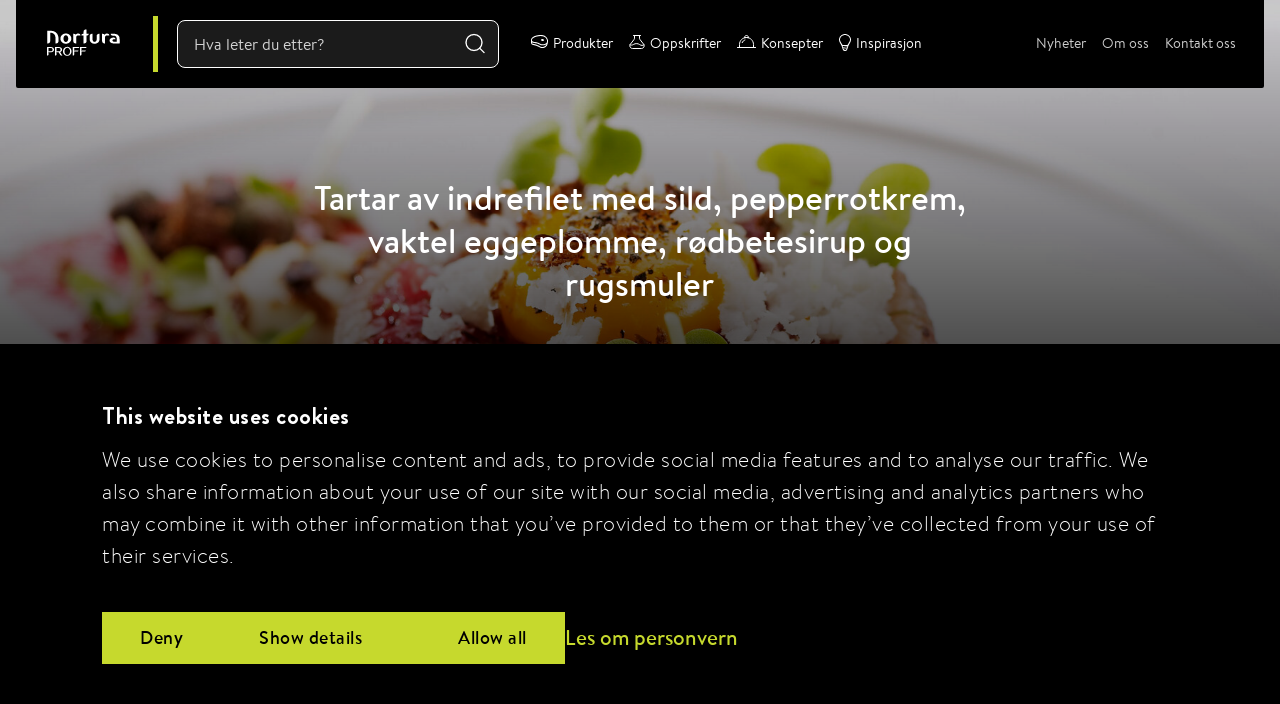

--- FILE ---
content_type: text/html; charset=UTF-8
request_url: https://www.norturaproff.no/oppskrifter/tartar-av-indrefilet-med-sild-pepperrotkrem-vaktel-eggeplomme-r%C3%B8dbetesirup-og-rugsmuler
body_size: 97459
content:
<!DOCTYPE html>
<html lang="nb-NO">
<head>
<meta charset="UTF-8">
<meta http-equiv="X-UA-Compatible" content="IE=edge">
<meta name="viewport" content="width=device-width, initial-scale=1.0">
<meta name="theme-color" content="#000">
<script id="Cookiebot" src="https://consent.cookiebot.com/uc.js" data-cbid="8762378f-7806-4a52-ae9b-2461a8f925b4" data-blockingmode="auto" type="text/javascript"></script>
<link rel="apple-touch-icon" sizes="180x180" href="/dist/images/icons/xapple-touch-icon.png.pagespeed.ic.NwT4GHSKUk.webp">
<link rel="icon" type="image/png" sizes="512x512" href="/dist/images/icons/xandroid-chrome-512x512.png.pagespeed.ic.bS8gwjhwfq.webp">
<link rel="icon" type="image/png" sizes="192x192" href="/dist/images/icons/android-chrome-192x192.png.pagespeed.ce.0OgbRL82gK.png">
<link rel="icon" type="image/png" sizes="32x32" href="/dist/images/icons/xfavicon-32x32.png.pagespeed.ic.FiAckkbN0s.webp">
<link rel="icon" type="image/png" sizes="16x16" href="/dist/images/icons/xfavicon-16x16.png.pagespeed.ic.Q29DjEDzY3.webp">
<link rel="manifest" href="/dist/images/icons/site.webmanifest">
<title>Tartar av indrefilet med sild, pepperrotkrem, vaktel… | Nortura PROFF</title>
<script>if(window.cookieConsent&&window.cookieConsent['default-tillat-statstikk']){window.dataLayer=window.dataLayer||[];function gtag(){dataLayer.push(arguments)};gtag('js',new Date());gtag('config','UA-56674428-1',{'send_page_view':true,'anonymize_ip':false,'link_attribution':false,'allow_display_features':false});}</script><meta name="generator" content="SEOmatic">
<meta name="description" content="Tartar  Skjær opp indrefilet i småterninger og smak til med salt, pepper, sitronzest og reven pepperot. Skjær til sildefiletene så de passer oppi formen…">
<meta name="referrer" content="no-referrer-when-downgrade">
<meta name="robots" content="all">
<meta content="nb_NO" property="og:locale">
<meta content="Nortura PROFF" property="og:site_name">
<meta content="website" property="og:type">
<meta content="https://www.norturaproff.no/oppskrifter/tartar-av-indrefilet-med-sild-pepperrotkrem-vaktel-eggeplomme-rødbetesirup-og-rugsmuler" property="og:url">
<meta content="Tartar av indrefilet med sild, pepperrotkrem, vaktel eggeplomme,…" property="og:title">
<meta content="Tartar  Skjær opp indrefilet i småterninger og smak til med salt, pepper, sitronzest og reven pepperot. Skjær til sildefiletene så de passer oppi formen…" property="og:description">
<meta content="https://www.norturaproff.no/assets/images/oppskrifter/_1200x630_crop_center-center_82_none/Tartar.jpg?mtime=1682688966" property="og:image">
<meta content="1200" property="og:image:width">
<meta content="630" property="og:image:height">
<meta name="twitter:card" content="summary_large_image">
<meta name="twitter:creator" content="@">
<meta name="twitter:title" content="Tartar av indrefilet med sild, pepperrotkrem, vaktel eggeplomme,…">
<meta name="twitter:description" content="Tartar  Skjær opp indrefilet i småterninger og smak til med salt, pepper, sitronzest og reven pepperot. Skjær til sildefiletene så de passer oppi formen…">
<meta name="twitter:image" content="https://www.norturaproff.no/assets/images/oppskrifter/_800x418_crop_center-center_82_none/Tartar.jpg?mtime=1682688966">
<meta name="twitter:image:width" content="800">
<meta name="twitter:image:height" content="418">
<link href="https://www.norturaproff.no/oppskrifter/tartar-av-indrefilet-med-sild-pepperrotkrem-vaktel-eggeplomme-rødbetesirup-og-rugsmuler" rel="canonical">
<link href="https://www.norturaproff.no/" rel="home">
<link type="text/plain" href="https://www.norturaproff.no/humans.txt" rel="author">
<link href="/dist/css/app.css,qv=1767792068.pagespeed.ce.rdXQMnxNvg.css" rel="stylesheet">
<script src="/dist/js/jquery.min.js,qv=1767792068.pagespeed.jm.vSq_cOaZon.js" defer="defer"></script>
<script src="/dist/js/vue.min.js,qv=1767792068.pagespeed.jm.5m4l6J-mrv.js"></script>
<script src="/dist/js/lazysizes.min.js,qv=1767792068.pagespeed.jm.x1IiqDdGLB.js" defer="defer"></script>
<script src="/dist/js/slick.min.js,qv=1767792068.pagespeed.jm.7-LcV797cx.js" defer="defer"></script></head>
<body class="content-type-recipie"><script async src="https://www.googletagmanager.com/gtag/js?id=UA-56674428-1"></script>
<div id="content-wrapper">
<header>
<div class="header-navigation-container absolute-header">
<nav id="nav" class="grid-container grid-x">
<div class="nav-container">
<div class="nav-top">
<a class="logo" href="/" aria-label="Til forsiden">
<img src="https://www.norturaproff.no/assets/logos/nortura-proff-logo.svg" alt="Nortura proff logo">
</a>
<form class="not-mobile-search header-search-form" autocomplete="off" action="/search">
<input aria-label="Søk" type="text" name="q" class="search-input" placeholder="Hva leter du etter?" value="">
<button class="search-submit" type="submit" aria-label="gjenomfør søk">
<svg width="24" height="25" viewBox="0 0 24 25" fill="none" xmlns="http://www.w3.org/2000/svg">
<path d="M11 19.5C15.4183 19.5 19 15.9183 19 11.5C19 7.08172 15.4183 3.5 11 3.5C6.58172 3.5 3 7.08172 3 11.5C3 15.9183 6.58172 19.5 11 19.5Z" stroke="white" stroke-width="1.33" stroke-linecap="round" stroke-linejoin="round"/>
<path d="M20.9984 21.5L16.6484 17.15" stroke="white" stroke-width="1.33" stroke-linecap="round" stroke-linejoin="round"/>
</svg>
</button>
</form>
<div class="mobile-menu">
<span></span>
</div>
</div>
<div class="menu">
<ul class="nav-high">
<li>
<a href="https://www.norturaproff.no/produkter" aria-label="Produkter" class="Produkter">
<span>
<svg xmlns="http://www.w3.org/2000/svg" width="17" height="13">
<g class="fill" fill="#FFF" fill-rule="nonzero">
<path d="M7.52073709.122395C4.1168765.6077109 1.67014107 1.6954878.62539178 3.17653784.24119365 3.72042629.05920507 4.34798989.03224379 5.20984389-.02841907 7.00885954-.0081981 7.62805562.13334856 8.1886791c.28309336 1.12961447.81557848 1.58146026 2.12320017 1.79901564 2.19734367.36817064 4.12507462 1.05430684 5.97192175 2.13371623C9.63045662 12.9414274 9.83266616 13 11.2953152 13c1.442428-.00836751 1.9479519-.14224775 3.0601043-.8032814 1.1391138-.69450372 1.8064053-1.67350293 2.2714872-3.35537336.3504965-1.28022974.4650819-2.69433971.296574-3.58966377-.2628724-1.38063991-1.1188928-2.86168997-2.1501614-3.72354397C13.9577408.8420013 12.8321077.3483179 11.5784085.122395c-.869501-.1673503-2.91181735-.1589828-4.05767141 0zm4.38120671 1.154717c1.9681728.5606235 3.1814301 1.5981953 3.8689425 3.3051683.4178997 1.02083678.4718223 2.06677611.1415467 2.72780976-.3639772.73634129-1.1525944 1.32206731-2.2782275 1.69023795-.5796673.19245284-.7886172.21755538-1.8670681.2259229-1.4356877.00836751-1.5098312-.00836752-3.34993802-.92042661-1.57049409-.76981134-2.25800653-.97899921-4.13181493-1.24675968-1.98839381-.28449549-2.29844844-.35143561-2.70960783-.58572602-.58640767-.32633307-.79535753-.97899921-.5998883-1.84085321C1.3466058 3.05939264 3.7798606 1.7958979 7.58814026 1.2018044c1.0110477-.1589828 3.65325233-.1087777 4.31380353.0753076zM1.48141216 7.6196881c.20220954.09204266.70773339.21755538 1.11215247.27612799.4111594.06694011 1.27392011.19245283 1.91425032.29286301 1.50309091.22592289 2.17712271.44347827 3.61281044 1.16308453 1.59071505.8032814 2.02209541.93716164 3.17468981.98736672 1.442428.06694012 2.7163481-.19245283 3.7206555-.76981134.2696127-.15898278.4920432-.25939295.4920432-.23429041 0 .03347006-.0943644.23429041-.2089498.4602133-.444861.86185401-1.2739201 1.52288766-2.3860726 1.92452836-.465082.1673503-.6875124.19245284-1.6513779.19245284-1.0245284-.00836751-1.1525944-.02510254-1.62441666-.22592289-.27635304-.12551272-.80883816-.41000822-1.17955565-.63593112-1.38850551-.861854-3.52518631-1.65676789-5.48661885-2.02493853-1.24021851-.24265793-1.42894741-.30123053-1.63115695-.50205088-.18198859-.16735029-.35049654-.54388845-.43138036-.95389666-.0404419-.21755538-.03370159-.23429041.08088382-.17571781.06740318.03347006.29657399.14224775.49204321.22592289z"/>
<path d="M11 4c-1.19264661.37278461-1.22679256 1.24446148 0 2 .5744065.285396 2-.05311929 2-1 0-.51719792-.7085285-1.01650798-2-1 .0366077.00041779-.2707059.02580643 0 0z"/>
</g>
</svg>
</span>
Produkter</a>
</li>
<li>
<a href="https://www.norturaproff.no/oppskrifter" aria-label="Oppskrifter" class="Oppskrifter">
<span>
<svg xmlns="http://www.w3.org/2000/svg" width="16" height="14">
<g fill="none" fill-rule="nonzero">
<path class="stroke" stroke="#FFF" d="M5.5.5v2.56189909c0 .55738414-.18626833 1.09878243-.52921054 1.53817714l-3.57663157 4.5825592c-.36665221.46977314-.56579857 1.04860207-.56579857 1.64452207C.82835932 12.3033277 2.02503167 13.5 3.50120181 13.5h8.99759639c.59592 0 1.1747489-.1991464 1.6445221-.5657986 1.1636882-.9082444 1.3707663-2.5878777.4625218-3.75156597l-3.5766316-4.5825592C10.6862683 4.16068152 10.5 3.61928323 10.5 3.06189909V.5h-5z"/>
<path class="stroke" stroke="#FFF" d="M.6147461 9.6748975c1.32263878.6231478 2.55056237.57892 3.68377075-.13268321 2.40685733-1.51139675 4.77701266-.95806553 6.23193815-.00945388 1.7624053 1.14908859 3.3515375 1.14410469 4.7673966-.01495159"/>
<path class="fill" fill="#FFF" d="M4.5 0h7c.2761424 0 .5.22385763.5.5 0 .27614238-.2238576.5-.5.5h-7C4.22385763 1 4 .77614238 4 .5c0-.27614237.22385763-.5.5-.5z"/>
</g>
</svg>
</span>
Oppskrifter</a>
</li>
<li>
<a href="https://www.norturaproff.no/konsepter" aria-label="Konsepter" class="Konsepter">
<span>
<svg xmlns="http://www.w3.org/2000/svg" width="19" height="13">
<g fill="none" fill-rule="nonzero">
<rect class="fill" width="19" height="1" y="12" fill="#FFF" rx=".5"/>
<path class="stroke" stroke="#FFF" d="M2.5 12.5h14v-3c0-3.86599325-3.1340068-7-7-7-3.86599325 0-7 3.13400675-7 7v3z"/>
<path class="stroke" stroke="#FFF" d="M7.5 2.73249073c1.31531467-.30918496 2.6846853-.30918496 4 0V2.5c0-1.1045695-.8954305-2-2-2s-2 .8954305-2 2v.23249073zM8.28173828 4.88720703C6.68636068 5.34586589 5.61962891 6.38346354 5.08154297 8"/>
</g>
</svg>
</span>
Konsepter</a>
</li>
<li>
<a href="https://www.norturaproff.no/inspirasjon" aria-label="Inspirasjon" class="Inspirasjon">
<span>
<svg xmlns="http://www.w3.org/2000/svg" width="12" height="17">
<path class="fill" fill="#FFF" fill-rule="nonzero" d="M6 .03125c-3.31418182 0-6 2.61106641-6 5.83300781C0 8.00179 2.01163636 10.2671182 2.74418182 12.2567041 3.83672727 15.223584 3.71563636 17 6 17c2.31818182 0 2.16272727-1.7679316 3.25581818-4.7310996C9.99054545 10.2750723 12 7.9853516 12 5.86425781 12 2.64231641 9.31309091.03125 6 .03125zm1.61166234 14.3436371l-3.08338656.361289c-.11007653-.2988368-.22823778-.6484524-.37189697-1.1048788-.00186571-.0058367-.00435331-.012257-.00559711-.0180937l3.84832514-.4511734c-.05472731.1721813-.11318603.3531176-.16418194.5153766-.08146907.2620659-.15423152.4896954-.22326256.6974803zm-3.64185392-1.3237533c-.11318603-.3513667-.24067579-.7214106-.38246929-1.1136338H8.4170245c-.07649386.2095359-.15298771.4196555-.21890925.6181018l-4.22830683.495532zm2.02988579 2.9720247c-.629986 0-.919792-.0682889-1.24193686-.7295819l2.63561764-.3099264c-.38184739.9653828-.65983726 1.0395083-1.39368078 1.0395083zM8.59307177 10.90625H3.41303349c-.27640191-.5613158-.60830622-1.1226316-.93577033-1.6719934-.72430622-1.2135855-1.47247847-2.46875-1.47247847-3.52537502C1.00478469 3.12942763 3.24541627 1.03125 6 1.03125s4.9952153 2.09817763 4.9952153 4.67763158c0 1.04882892-.7492823 2.31075002-1.47414353 3.53161182-.32413397.5472829-.65381818 1.1075592-.928 1.6657566z"/>
</svg>
</span>
Inspirasjon</a>
</li>
</ul>
<ul class="nav-low">
<li>
<a href="https://www.norturaproff.no/nyheter" aria-label="Nyheter">Nyheter</a>
</li>
<li>
<a href="https://www.norturaproff.no/om-oss" aria-label="Om oss">Om oss</a>
</li>
<li>
<a href="https://www.norturaproff.no/kontakt-oss" aria-label="Kontakt oss">Kontakt oss</a>
</li>
</ul>
</div>
</div>
</nav>
<div class="grid-container">
<div class="breadcrumbs">
<ul class="crumbs">
<li>Oppskrifter</li>
<li class="active">Tartar av indrefilet med sild, pepperrotkrem, vaktel eggeplomme, rødbetesirup og rugsmuler</li>
</ul>
</div>
</div>
</div> <div class="content-header recipe-header dark-theme">
<div class="single-hero-header default-header" style="background-image:url('/imager/images/oppskrifter/2818327/Tartar_dbf8d6a38dd21a4600d81f78eddca413.jpg')">
<div class="single-hero-image single-hero-video">
<div class="slide">
<div class="grid-container grid-x justify-content-center recipe-header-wrapper">
<div class="cell large-12 xlarge-10 t-align-center">
<h1 class="mb-2">Tartar av indrefilet med sild, pepperrotkrem, vaktel eggeplomme, rødbetesirup og rugsmuler</h1>
<img class="cell large-10 lazyload recipe-header-image" alt="" data-srcset="/imager/images/oppskrifter/2818327/Tartar_e766b3c1df8fc45dabf01a3a4d92fde0.jpg 400w, /imager/images/oppskrifter/2818327/Tartar_e9dc0de91c12bfaf454ecb34b5b34daa.jpg 1000w, /imager/images/oppskrifter/2818327/Tartar_6439e647a38ed5b4d852739476ebaac9.jpg 1600w" sizes="(max-width: 1024px) 100vw, 1200px" src="data:image/svg+xml;charset=utf-8,%3Csvg%20xmlns%3D%27http%3A%2F%2Fwww.w3.org%2F2000%2Fsvg%27%20width%3D%271%27%20height%3D%271%27%20style%3D%27background%3Atransparent%27%2F%3E"/>
</div>
</div>
</div>
</div>
</div>
</div>
</header>
<main class="relative">
<div class="grid-container">
<div class="grid-x grid-margin-x">
<div class="recipe-nav">
<a class="scroll-link" href="#recipe-description">Oppskrift</a>
<a class="scroll-link" href="#ingredients-list">Ingredienser</a>
</div>
<section class="cell large-7 xlarge-6 xlarge-offset-1 grid-y recipe">
<div class="medium recipe-intro">
<p>Denne oppskriften er laget i samarbeid med Det norske kokkelandslaget i 2011. <em><br/>Kokk: Alexander Berg</em></p>
</div>
<p class="recipe-quick-info mb-1">
</p>
<div id="recipe-description" class="recipe-matrix">
<h2 class="light">Fremgangsmåte</h2>
<div class="step-header">
<h2 class="step-number">1</h2>
<h2>Tartar</h2>
</div>
<div class="step medium light">
<p>Skjær opp indrefilet i småterninger og smak til med salt, pepper, sitronzest og reven pepperot. Skjær til sildefiletene så de passer oppi formen du skal forme tartaren i.</p>
</div>
<div class="step-header">
<h2 class="step-number">2</h2>
<h2>Pepperotkrem</h2>
</div>
<div class="step medium light">
<p>Créme fraîche piskes stivt og smakes til med salt, pepper, sitron og masse revet pepperot. Fyll kremen på sprøytepose.</p>
</div>
<div class="step-header">
<h2 class="step-number">3</h2>
<h2>Rødbetsirup</h2>
</div>
<div class="step medium light">
<p>Laken fra syltede rødbeter (hjemmelaget eller fra glass) kokes opp og justeres med sukker og sitronsaft. Kok så inn til sirupkonsistens.</p>
</div>
<div class="step-header">
<h2 class="step-number">4</h2>
<h2>Rugsmuler</h2>
</div>
<div class="step medium light">
<p>Rugbrød (gjerne noen dager gammelt) toastes sprøtt i ovnen og knuses til smuler.</p>
</div>
<div class="step-header">
<h2 class="step-number">5</h2>
<h2></h2>
</div>
<div class="step medium light">
<p>Anrett og topp med vakteleggeplomme og reven pepperot.</p>
</div>
</div> </section>
<aside class="sidebar recipe-aside cell large-5 xlarge-4 xlarge-offset-1">
<div class="sidebar-top sidebar-block related-products shadow">
<h2 class="regular">Produkter i denne oppskriften</h2>
<a href="https://www.norturaproff.no/produkter/000000003000000015" class="related-product-line ">
<div class="product-item relative">
<picture class="product-image">
<img class="lazyload" alt="Srbfjh3cna" data-srcset="/imager/productimages/7569918/srbfjh3cna_b4af0e880a37b2d248df587766677993.jpg 190w, /imager/productimages/7569918/srbfjh3cna_cf25b61c406d7ee501c97d6a8480913f.jpg 380w" sizes="190px" src="data:image/svg+xml;charset=utf-8,%3Csvg%20xmlns%3D%27http%3A%2F%2Fwww.w3.org%2F2000%2Fsvg%27%20width%3D%271%27%20height%3D%271%27%20style%3D%27background%3Atransparent%27%2F%3E"/>
</picture>
</div>
<div class="product-information relative">
<svg class="size-2x manufacturer-logo" xmlns="http://www.w3.org/2000/svg" xmlns:xlink="http://www.w3.org/1999/xlink" viewBox="0 0 406.73 211.21">
<defs>
<linearGradient id="a" x1="463.52" y1="414.02" x2="443.77" y2="424.88" gradientTransform="translate(-211.68 -305.38)" gradientUnits="userSpaceOnUse">
<stop offset="0" stop-color="#a1a1a1"></stop>
<stop offset="0.21" stop-color="#afafaf"></stop>
<stop offset="0.6" stop-color="#d3d3d3"></stop>
<stop offset="1" stop-color="#fff"></stop>
</linearGradient>
</defs>
<g style="opacity:0.5">
<g style="opacity:0.600000023841858">
<image width="1688" height="883" transform="scale(0.24)" xlink:href="[data-uri]" style="isolation:isolate"></image>
</g>
</g>
<path d="M349.84,45c-50-23.1-118.5,10.1-126.5,18.6,0,0,14.5,39.9,17.4,54,2,9.7-1.6,9.7-2.8,13.2-.6,1.9-1,5-.3,5.7,8.6,8.4,80.4-46.2,137.2-20.4C374.84,116,350.54,45.33,349.84,45Z" style="fill:#ed1c24"></path>
<g style="opacity:0.5">
<image width="748" height="397" transform="translate(228.7 65.92) scale(0.24)" xlink:href="[data-uri]" style="isolation:isolate"></image>
</g>
<path d="M249.94,124.53c3.8-1.5,9.3-3.6,7.4-7.9-4.3-9.9-32.6-11.5-32.5-11.3,10.5,12,12,29.7,12,29.7S235.84,130,249.94,124.53Z" style="fill:url(#a)"></path>
<path d="M230.64,62.13c-13.2-29.6-15.9-28.6-16.5-29.1-49.8-41.8-169.2,17.9-169.2,17.9s23.2,68.2,19.7,112.8c68.4-45.7,131.1-56.8,158.6-56.9,26.9-.1,33.5,9.1,33.5,9.1Z" style="fill:#fff"></path>
<path d="M124,44.83c-3.1.8-5.5,3.4-4,6.4,1.1,2.3,4.1,3.3,7.4,2.4,3.8-1,5.4-3.6,4-6.3C130.24,44.93,126.74,44.23,124,44.83Z" style="fill:#ed1c24"></path>
<path d="M134.14,59.43a3.58,3.58,0,0,0-4.4-2.6h-.1c-2.4.5-5.9,1.6-5.9,1.6s6.6,20.5,7.1,22.3c3.1,8.5,11.7,4.5,11.7,4.5S134.44,60.53,134.14,59.43Z" style="fill:#ed1c24"></path>
<path d="M146.64,42.93c-2.7-7.4-12-4.2-12-4.2,11.3,35.7,11.3,35.7,11.8,37.6,3.6,9.3,13,5.1,13,5.1S146.94,43.93,146.64,42.93Z" style="fill:#ed1c24"></path>
<path d="M180,36.63c-2.3-4.9-9.7-3.1-9.7-3.1s3.4,10.3,4.9,14.9h0a16,16,0,0,0-7.8-.8c-5.1.8-8.4,3.8-9.7,8a18.59,18.59,0,0,0,1.3,13.3c3.3,6.5,9.9,10.2,16.5,9.1,4.5-.8,6.4-2.5,7.7-5.1l.2-.6h0c0,.1,0,.1.1.2a8.82,8.82,0,0,0,10,3.1C193.44,75.53,180.34,37.43,180,36.63ZM175.34,71a5.89,5.89,0,0,1-3.9-1,12.44,12.44,0,0,1-4.7-6.8c-.3-1-2.3-9.1,4-9.7a6.25,6.25,0,0,1,4,.9c2.2,1.3,3.6,4,4.3,5.9l.5,1.4C180.54,65.13,181.14,70.53,175.34,71Z" style="fill:#ed1c24"></path>
<path d="M119.34,67.83c-.6-1.9-2.4-2.9-5-2.1-2.2.7-17.7,5.8-17.7,5.8l2.3,7.6,11.7-4,3.2,10.2c-1.2,1.3-5.2,3.2-7.5,4h0c-9.2,3-15.4-1.4-18.2-6.5l-.1-.2c-4.4-8.2-2.1-21.1,8.5-25.7h0c.9-.4,1.8-.7,2.6-1,5.6-1.9,10.9-1.6,13.8-.5,2.2.8,1.9-.9,1.9-.9h0l-1.9-6.3v-.1s-6.9-2.8-16.5-.5c-5.1,1.2-15.4,5-21.5,18.1a25,25,0,0,0,.9,21.2c6.6,13.1,23.8,14.3,34.5,10.3,8.9-3.3,15.3-8.9,14.5-11.7Z" style="fill:#ed1c24"></path>
<path d="M214.74,63.63c-1.1,3.5-8.5,7.1-12.5-.4l-.1-.2s1-.1,2.5-.4c5.1-1.1,12-5.4,7.8-13.1-2.6-4.7-7.8-6.4-12.1-6.1-8.6.7-12.6,10.8-7.1,21,4.4,8.1,11.1,10.1,16.5,9.3a10.46,10.46,0,0,0,7.7-5s-1.5-4-1.6-4.5C215.44,63.13,214.94,63.33,214.74,63.63Zm-9.8-14.4c2.9,1.8,2.9,7.8-4.5,8.9l-.8.1c-2.1-6.2,1-11.7,5.3-9Z" style="fill:#ed1c24"></path>
<path d="M199.94,91.53c-21.5,10.7-42.3,6.3-67.9,14.9-17.1,5.9-24.3,13.7-23.9,13.5,0,0,0,.4,1.6-.4,19.9-13.6,68.5-7.3,90.5-27.4C201.44,91.33,200.84,91,199.94,91.53Z" style="fill:#ed1c24"></path>
<path d="M219.24,75c-23,16.5-54.6,8.5-82.8,17.5-23.2,7.9-35.1,24-34.4,25.6,36.8-32.9,87.4-13,114.9-39.6C219,76.53,220.74,73.93,219.24,75Z" style="fill:#002f87"></path>
<path d="M268.54,60c1.5,0,3.6-.9,3.6-2,0-.2-.2-.5-.4-.5a.52.52,0,0,0-.4.2,2.84,2.84,0,0,1-1.7.7,1,1,0,0,1-.9-.7v-.1c0-2.7,5.3-4.1,7-4.6a.1.1,0,0,1,.1.1c-1.4,1.6-1.7,2.8-1.6,5.3v.4l-1,.2a.75.75,0,0,0-.5.7.94.94,0,0,0,1,1,.9.9,0,0,0,.5-.1v2c0,1.5-.6,2.4-1.5,2.4s-1-.6-1-1.4a3.55,3.55,0,0,1,.2-1c0-.2-.1-.2-.5-.2a1.88,1.88,0,0,0-1.9,1.8v.2c0,.9.5,2.1,2.5,2.1a4.83,4.83,0,0,0,3.8-2c.8-1,1-2.6,1.1-4.9,1.4-.7,2.6-1.6,2.6-2.2,0-.3-.1-.5-.4-.5a18.94,18.94,0,0,0-2.1.9v-2.5c0-3.6,2.7-3.1,3.8-3.4.7-.2,1.1-1.6,1.1-2s-.2-.3-.7-.3c-4.1,0-14.9,3-14.9,8.1C266.14,59.63,267.44,60,268.54,60Z" style="fill:#fff"></path>
<path d="M280.24,54.73v7c0,.4.1.6.5.6.7,0,1.9-.4,1.9-1.2,0-.5-.1-2.9,0-3.8a2.67,2.67,0,0,1,1.9-2.5c.3,0,.4.1.4.4v.4a.43.43,0,0,0,.4.4h0c.7,0,1.5-.5,1.5-2.1,0-1-.3-1.4-1.1-1.4a3.48,3.48,0,0,0-2.9,2c-.1.2-.2.2-.2,0v-.7a.56.56,0,0,0-.6-.5C281.14,53.33,280.24,53.93,280.24,54.73Z" style="fill:#fff"></path>
<path d="M290.14,59.93a3.21,3.21,0,0,0,3.1-2.4c0-.1.1-.1.1,0a1.84,1.84,0,0,0,1.9,1.4c2.1,0,3.1-1.7,3.1-4a.63.63,0,0,0-.5-.6h-.1a.56.56,0,0,0-.5.6c-.1,1.5-.3,2.4-1.2,2.4-.4,0-.7-.3-.7-1.1,0-1.1.1-2.3.1-2.6s-.2-.4-.5-.4-1.5.3-1.6.8-.2,1.1-.4,1.9c-.3,1.1-.8,2.1-1.9,2.1-.7,0-1.1-.7-1.1-1.8,0-2.7,1.7-3.8,3.1-3.8.9,0,.9.2,1.3.2s.9-.7.9-1.1-1-.8-2.2-.8c-2.5,0-5.5,1.6-5.5,5.8C287.44,58.53,288.44,59.93,290.14,59.93Z" style="fill:#fff"></path>
<path d="M303.74,56.83a3.25,3.25,0,0,0,3.1-2.1c0-.1.1-.1.1,0a1.92,1.92,0,0,0,1.8,1.3,3,3,0,0,0,2.6-2c.1-.2.1-.1.2,0a3.1,3.1,0,0,0,3.1,1.7,5.54,5.54,0,0,0,5.3-3.6c.1-.2.1-.1.1,0,0,.5.1,1.4.1,2s.2.8.9.8c1,0,1.4-.4,1.4-.8a14.52,14.52,0,0,1,.2-3.6,1.7,1.7,0,0,1,1.6-1.4c1.2,0,.8,1.9,1.3,4.5a2.43,2.43,0,0,0,2.6,2c1.4,0,2.7-.7,2.7-2.9,0-.8-.2-1-.6-1a.67.67,0,0,0-.7.6c0,.9,0,1.8-.8,1.8s-.9-.6-1.1-2.3a25.12,25.12,0,0,0-.4-2.7,2.3,2.3,0,0,0-2.4-1.6,3.34,3.34,0,0,0-2.9,1.8c-.1.1-.1.1-.1,0v-1.1c0-.4-.2-.7-.8-.7-.9,0-1.2.2-1.4.9a16.28,16.28,0,0,1-.7,3c-.4,1.1-1.8,2.8-3.5,2.8a2.22,2.22,0,0,1-2-1c1.8-.4,3.9-1.3,3.9-3.5a2,2,0,0,0-2.1-1.9H315c-1.5,0-3.7.9-4.3,4.1-.3,1.9-.8,2.5-1.4,2.5s-.7-1-.7-1.8.2-7.6.2-8.3-.6-.6-1-.6c-.9,0-1.3.3-1.3.9,0,.4,0,2.2-.1,4h0c-3.3-.1-5.7,1.8-5.7,4.9C301,55.13,301.84,56.83,303.74,56.83Zm11.1-8a.87.87,0,0,1,.9,1c0,.7-.5,1.8-2.3,2.3a4.48,4.48,0,0,1-.1-1.1c0-1.3.7-2.2,1.5-2.2Zm-8.5,1.1h.3a9.72,9.72,0,0,1-.1,1.8c-.1,2.4-1,3.4-1.9,3.4-.7,0-1.2-.6-1.2-2a2.91,2.91,0,0,1,2.6-3.2q.3-.15.3,0Z" style="fill:#fff"></path>
<path d="M326.94,70.53c-1.4,0-2.4-1.4-3-2.5a5,5,0,0,0,3.7-4.6,2.88,2.88,0,0,0-3.2-3,5.29,5.29,0,0,0-4.6,2.6c-.2.3-.2.3-.2-.1v-4.4c0-.7-.4-.9-1.2-.9-1,0-2,.3-2,1.2v13.7c0,.9.3,1.1.9,1.1,1.2,0,2.2-.4,2.2-1.4a50.48,50.48,0,0,1,.1-5.5c.3-1.9,1.6-4.2,3.4-4.2,1.1,0,1.5.7,1.5,1.7,0,1.3-.8,2.9-3.7,3.8-.3.1-.5.2-.5.5a1.85,1.85,0,0,0,.2.7,6,6,0,0,0,5.2,3.8,4.69,4.69,0,0,0,4.3-3.6c.1-.3.1-.2.2,0a5.73,5.73,0,0,0,5.2,3.4c5.3,0,7-3.4,7-4.7a.75.75,0,0,0-.5-.7h-.1c-.4,0-.4.3-.7.7a4.79,4.79,0,0,1-4.2,2.4,4,4,0,0,1-3.3-1.8c2.7-.4,6-2.1,6-5.6,0-1.4-1.2-3-4.1-3s-5.2,1.6-6.1,6.3C329.24,68.23,328.54,70.53,326.94,70.53Zm8.3-8.5c.8,0,1.3.4,1.3,1.6a4.15,4.15,0,0,1-3.3,3.8,4.4,4.4,0,0,1-.2-1.6c0-2.1.8-3.8,2.2-3.8Z" style="fill:#fff"></path>
<path d="M266.84,86.53c.9,0,2.3-.6,2.3-1.6a54.29,54.29,0,0,1,.2-5.7c.4-2.5,2-5.2,3.4-5.4.6-.1,1,.2,1,.9,0,1.6-.1,3.3-.1,5,0,2.9,1.4,3.4,2.6,3.4,1.9,0,4-2.2,4.7-5.1,0-.1.1-.1.2,0a4.5,4.5,0,0,0,4.2,2.5c4.2,0,6.8-3.5,6.8-8.4a6.15,6.15,0,0,0-.1-1.4,4.81,4.81,0,0,0,2.7-1.9v8c0,.7.3.8.8.8,1.1,0,2.4-.5,2.4-1.2V72c.1-2.5,1.5-5.2,2.7-5.2.4,0,.6.3.6.7v.8c0,.3.1.5.5.5,1.5,0,2-1.9,2-3.3a1.69,1.69,0,0,0-1.6-1.8h-.2c-1.5,0-2.8.8-4,3.4,0,.1-.1.1-.1,0v-1.9c0-.6-.3-.8-.9-.8a2.53,2.53,0,0,0-2.3,1.5,3.72,3.72,0,0,1-3.2,3.3,4.42,4.42,0,0,0-4.2-2.4c-4,0-6.5,3.1-7,7.4-.4,3.3-1.5,6.3-2.6,6.3-.4,0-.7-.3-.7-1.3s.1-4.9.1-6a2.09,2.09,0,0,0-1.9-2.4h-.5c-1.6,0-3.9,1.2-5.4,4-.1.2-.1.2-.1-.1v-1.3a.67.67,0,0,0-.7-.6c-1.3,0-2.8.8-2.8,1.9v10.9C265.84,86.43,266.24,86.53,266.84,86.53Zm20.3-17.9a1.27,1.27,0,0,1,.6.1,2,2,0,0,0-.6,1.5c0,1.1,1.2,1.4,1.9,1.4a6.75,6.75,0,0,1,.2,1.4c0,2.8-.8,5.5-2.9,5.5-1.7,0-2.6-1.4-2.6-4.1C283.64,71.93,284.34,68.63,287.14,68.63Z" style="fill:#fff"></path>
<path d="M309,72.63a3.26,3.26,0,0,1-2.3-1,2.59,2.59,0,0,0-1.1-.7,2.44,2.44,0,0,0-1.5,2c0,.8,2,2.1,4.9,2.1,2.7,0,5.6-1.6,5.6-4.4,0-3.9-5.8-3.5-5.8-5.3,0-.7.8-1.2,1.8-1.2a4.06,4.06,0,0,1,1.9.4c.3.2.5.4.7.4.5,0,1.1-.9,1.1-1.8s-1.4-1.4-3.6-1.4c-2.6,0-5.4,1.4-5.4,4,0,3.7,6,3.1,6,5.2A2.06,2.06,0,0,1,309,72.63Z" style="fill:#fff"></path>
<path d="M353.14,85.53c-.4,0-.7.2-.7.6s.1.8.1,1.7c0,1.6-.4,2.8-1.3,2.8s-1.2-1.1-1.3-2.8c-.1-1-.2-3.3-.3-4-.2-2.9-1.5-4-4.2-4a4.94,4.94,0,0,0-3.8,1.8c-.1.1-.1.3-.1-.1v-1.3c0-.6-.6-.7-1-.7-1.2,0-2.1.1-2.2.7v1.1a13.28,13.28,0,0,1-1.6,5.8c-1,1.6-2.5,3.1-4.4,3.1a3.86,3.86,0,0,1-3.3-1.8c2.7-.5,6.1-2.3,6.1-5.7,0-2.1-1.5-3.2-4.1-3.2-2.8,0-5.7,2.3-6.3,6.6-.3,1.9-.7,4.3-2,4.3-.8,0-1.2-.7-1.2-2.2V77c0-.7-.5-.9-1.2-.9-.9,0-1.9.3-1.9,1.2v4a7.77,7.77,0,0,0-1.6-.2c-4.5,0-7,3.4-7.4,7.3-.2,1.6-.5,5.1-2,5.1-.7,0-.9-.5-1-2.2v-3.6c0-2.7-1-3.8-3.1-3.8s-4,1.6-5.1,3.6c0,.1-.1.1-.1-.1v-1.7c0-.6-.3-.8-.9-.8-1.1,0-2.2.5-2.4,1.1-.6,2.2-1.8,3.7-3.4,3.7a2.72,2.72,0,0,1-1.7-.6,5.58,5.58,0,0,0-3.3-1,7.39,7.39,0,0,0-6.4,3.7h0c-.8,1.3-1.5,3.6-4,4.6a4.11,4.11,0,0,0-4-2.9,5.79,5.79,0,0,0-4.9,2.7c-.1.2-.3.6-.2,0s0-5.3,0-6.1c0-.5-.1-.7-.6-.7-.8,0-2.9.8-2.9,2.1v12.8c0,3.9,1.6,5.2,4.2,5.2,3.2,0,8.8-2.6,8.8-10.4v-.9a6.42,6.42,0,0,0,2.5-1.8c.3,3.9,2.6,6.3,5.7,6.3,3.8,0,7.2-2.9,7.2-8.7a6.72,6.72,0,0,0-.4-2.4,4.48,4.48,0,0,0,3.3-2.8v9.1c0,.6.2.9.8.9,1.2,0,2.6-.6,2.6-1.5,0-.6-.1-1.1-.1-3.8,0-3.8,1.6-7,3.2-7,1.1,0,1.4.8,1.4,2.4,0,.7-.1,3.1,0,4.7.2,2.1,1.2,3.1,2.6,3.1,2.2,0,3.8-2,4.5-4.4a4.31,4.31,0,0,0,3.9,2.5,5.08,5.08,0,0,0,4.8-3.4c0-.1,0-.1.1,0a3,3,0,0,0,2.7,2c1.9,0,3.1-1.1,3.8-3.7.1-.3.1-.2.2,0,1,2.3,3.8,2.9,5,2.9a7.78,7.78,0,0,0,7.6-5.1v4.1c0,.7.5.9,1.1.9,1.2,0,2.2-.5,2.2-1.3V87c0-3.8,1.4-5.1,2.8-5.1s1.6,1,1.7,2.6c.1.7.2,3.2.3,4.5.2,3,2,4,3.7,4,2.8,0,4.3-2,4.3-5.3C354.44,86.23,354.24,85.53,353.14,85.53Zm-83.5,21.8c-1.4,0-2.5-1.2-2.5-4.5,0-5.9,2.9-6.8,3.8-6.8.4,0,.5.1.5.3s-.8.8-.8,1.6,1.4,1.2,2,1.2a9.85,9.85,0,0,1,.2,1.7C272.94,105.33,271.74,107.33,269.64,107.33Zm15.9-6.6c-1.9,0-2.7-2.3-2.7-4.6,0-4.5,1.7-6,3.5-6,.5,0,.8.1.8.3s-.7.8-.7,1.7.9,1.2,1.8,1.2a5.54,5.54,0,0,1,.2,1.8C288.54,98.23,287.64,100.73,285.54,100.73Zm32.8-13.1c0,2.5-1.3,4.4-2.8,4.4s-2.4-1.2-2.4-3.6c0-4.5,2.4-5.5,3.8-5.5a3.19,3.19,0,0,1,1.4.3c0,1.6.1,2.9,0,4.4Zm12.3-6c.7,0,1.2.4,1.2,1.6a4.46,4.46,0,0,1-3.4,4,4.14,4.14,0,0,1-.2-1.6c0-2.1,1-3.9,2.4-4Z" style="fill:#fff"></path>
</svg>
<h4 class="h5 product-title mb-05">Storfe Indrefilet Gilde Ekstra</h4>
<p class="small description">0 til 4°C | EPD 228650</p>
</div>
</a> </div>
<div id="ingredients-list" class="ingredients sidebar-block">
<h2 class="regular">Ingredienser</h2>
<table class="small sidebar-table">
<thead>
<tr>
<td colspan="3">
</td>
</tr>
</thead>
<tbody>
<tr>
<td><strong>Gilde Indrefilet</strong></td>
<td><span class="gray">200 g</span></td>
</tr>
<tr>
<td><strong>Kryddersildfilet</strong></td>
<td><span class="gray">8 stk</span></td>
</tr>
<tr>
<td><strong>Créme fraîche</strong></td>
<td><span class="gray">3 dl</span></td>
</tr>
<tr>
<td><strong>Rødbeter</strong></td>
<td><span class="gray">100 g</span></td>
</tr>
<tr>
<td><strong>Vaktelegg</strong></td>
<td><span class="gray">8 stk</span></td>
</tr>
<tr>
<td><strong>Sitron</strong></td>
<td><span class="gray">2 stk</span></td>
</tr>
<tr>
<td><strong>Sukker</strong></td>
<td><span class="gray">50 g</span></td>
</tr>
<tr>
<td><strong>Salt, pepper og pepperot etter smak</strong></td>
<td><span class="gray"> </span></td>
</tr>
</tbody>
</table>
</div>
</aside>
<section id="section-5962021" class="page-section no-background  ">
<div class="grid-container">
<div class="grid-x  ">
<div class="cell section-title">
<h2>Andre oppskrifter med indrefilet</h2>
</div>
<div class="cell medium-12 small-12 large-12 grid-x align-top-left  group keep-together ">
<div class="medium-articles grid-margin-x grid-x">
<a href="https://www.norturaproff.no/oppskrifter/lam-indrefilet-med-aprikoschutney" class="cell large-3 medium-4 small-12 list-cards__card cell large-4 medium-6 small-12 grid-y" aria-label="Lam indrefilet med aprikoschutney">
<picture>
<img class="lazyload medium-article-image crop16x10" alt="Lam indrefilet med aprikoschutney" data-srcset="/imager/images/49091/lamindrefilet_17c93052717ed963bfb6ac4de5c1eab8.jpg 400w, /imager/images/49091/lamindrefilet_0eac3682caf636836629cea34f00166a.jpg 1000w, /imager/images/49091/lamindrefilet_8032f4bc80326d7e61743bbcf60b592f.jpg 1600w" data-src="https://www.norturaproff.no/assets/images/_mediumArticle/49091/lamindrefilet.jpg" sizes="(max-width: 640px) 100vw, (max-width: 1024px) 50vw, 450px" src="data:image/svg+xml;charset=utf-8,%3Csvg%20xmlns%3D%27http%3A%2F%2Fwww.w3.org%2F2000%2Fsvg%27%20width%3D%271%27%20height%3D%271%27%20style%3D%27background%3Atransparent%27%2F%3E"/>
</picture>
<div class="box">
<small>Oppskrift</small>
<h3>Lam indrefilet med aprikoschutney</h3>
<svg width="24" height="24" viewBox="0 0 24 24" fill="none" xmlns="http://www.w3.org/2000/svg">
<line x1="2" y1="12" x2="20.833" y2="12" stroke="#C7D92E" stroke-width="2"/>
<path d="M13.6621 4.66191L20.2932 11.2927C20.6838 11.6833 20.6838 12.3164 20.2932 12.707L13.6621 19.3381" stroke="#C7D92E" stroke-width="2"/>
</svg> </div>
</a>
<a href="https://www.norturaproff.no/oppskrifter/pannestekt-indrefilet-av-svin-med-epler" class="cell large-3 medium-4 small-12 list-cards__card cell large-4 medium-6 small-12 grid-y" aria-label="Pannestekt indrefilet av svin med epler">
<picture>
<img class="lazyload medium-article-image crop16x10" alt="Pannestekt Gilde indrefilet av svin med epler" data-srcset="/imager/images/oppskrifter/492270/Pannestekt-Gilde-indrefilet-av-svin-med-epler_17c93052717ed963bfb6ac4de5c1eab8.jpg 400w, /imager/images/oppskrifter/492270/Pannestekt-Gilde-indrefilet-av-svin-med-epler_0eac3682caf636836629cea34f00166a.jpg 1000w, /imager/images/oppskrifter/492270/Pannestekt-Gilde-indrefilet-av-svin-med-epler_8032f4bc80326d7e61743bbcf60b592f.jpg 1600w" data-src="https://www.norturaproff.no/assets/images/oppskrifter/_mediumArticle/492270/Pannestekt-Gilde-indrefilet-av-svin-med-epler.jpg" sizes="(max-width: 640px) 100vw, (max-width: 1024px) 50vw, 450px" src="data:image/svg+xml;charset=utf-8,%3Csvg%20xmlns%3D%27http%3A%2F%2Fwww.w3.org%2F2000%2Fsvg%27%20width%3D%271%27%20height%3D%271%27%20style%3D%27background%3Atransparent%27%2F%3E"/>
</picture>
<div class="box">
<small>Oppskrift</small>
<h3>Pannestekt indrefilet av svin med epler</h3>
<svg width="24" height="24" viewBox="0 0 24 24" fill="none" xmlns="http://www.w3.org/2000/svg">
<line x1="2" y1="12" x2="20.833" y2="12" stroke="#C7D92E" stroke-width="2"/>
<path d="M13.6621 4.66191L20.2932 11.2927C20.6838 11.6833 20.6838 12.3164 20.2932 12.707L13.6621 19.3381" stroke="#C7D92E" stroke-width="2"/>
</svg> </div>
</a>
<a href="https://www.norturaproff.no/oppskrifter/harissa-marinert-indrefilet-av-svin-med-sitroncouscous" class="cell large-3 medium-4 small-12 list-cards__card cell large-4 medium-6 small-12 grid-y" aria-label="Harissa-marinert indrefilet av svin med sitroncouscous">
<picture>
<img class="lazyload medium-article-image crop16x10" alt="Harissa-marinert indrefilet av svin med sitroncouscous" data-srcset="/imager/images/oppskrifter/342617/HARISSA-MARINERT-INDREFILET-AV-SVIN-MED-SITRONCOUSCOUS-bredde_17c93052717ed963bfb6ac4de5c1eab8.jpg 400w, /imager/images/oppskrifter/342617/HARISSA-MARINERT-INDREFILET-AV-SVIN-MED-SITRONCOUSCOUS-bredde_0eac3682caf636836629cea34f00166a.jpg 1000w, /imager/images/oppskrifter/342617/HARISSA-MARINERT-INDREFILET-AV-SVIN-MED-SITRONCOUSCOUS-bredde_8032f4bc80326d7e61743bbcf60b592f.jpg 1600w" data-src="https://www.norturaproff.no/assets/images/oppskrifter/_mediumArticle/342617/HARISSA-MARINERT-INDREFILET-AV-SVIN-MED-SITRONCOUSCOUS-bredde.jpg" sizes="(max-width: 640px) 100vw, (max-width: 1024px) 50vw, 450px" src="data:image/svg+xml;charset=utf-8,%3Csvg%20xmlns%3D%27http%3A%2F%2Fwww.w3.org%2F2000%2Fsvg%27%20width%3D%271%27%20height%3D%271%27%20style%3D%27background%3Atransparent%27%2F%3E"/>
</picture>
<div class="box">
<small>Oppskrift</small>
<h3>Harissa-marinert indrefilet av svin med sitroncouscous</h3>
<svg width="24" height="24" viewBox="0 0 24 24" fill="none" xmlns="http://www.w3.org/2000/svg">
<line x1="2" y1="12" x2="20.833" y2="12" stroke="#C7D92E" stroke-width="2"/>
<path d="M13.6621 4.66191L20.2932 11.2927C20.6838 11.6833 20.6838 12.3164 20.2932 12.707L13.6621 19.3381" stroke="#C7D92E" stroke-width="2"/>
</svg> </div>
</a>
<a href="https://www.norturaproff.no/oppskrifter/grillet-får-indrefilet-med-salat-bakt-aubergine-granateple-og-poppet-bokhvete" class="cell large-3 medium-4 small-12 list-cards__card cell large-4 medium-6 small-12 grid-y" aria-label="Grillet får indrefilet med salat, bakt aubergine, granateple og poppet bokhvete">
<picture>
<img class="lazyload medium-article-image crop16x10" alt="Grillet får indrefilet med salat, bakt aubergine, granateple og poppet bokhvete" data-srcset="/imager/images/oppskrifter/492766/Trend-Tradisjon-Smaker-fra-Midt-osten-Grillet-far-indrefilet-med-salat-bakt-aubergine-og-granateple-no021796_jpg_17c93052717ed963bfb6ac4de5c1eab8.jpg 400w, /imager/images/oppskrifter/492766/Trend-Tradisjon-Smaker-fra-Midt-osten-Grillet-far-indrefilet-med-salat-bakt-aubergine-og-granateple-no021796_jpg_0eac3682caf636836629cea34f00166a.jpg 1000w, /imager/images/oppskrifter/492766/Trend-Tradisjon-Smaker-fra-Midt-osten-Grillet-far-indrefilet-med-salat-bakt-aubergine-og-granateple-no021796_jpg_8032f4bc80326d7e61743bbcf60b592f.jpg 1600w" data-src="https://www.norturaproff.no/assets/images/oppskrifter/_mediumArticle/492766/Trend-Tradisjon-Smaker-fra-Midt-osten-Grillet-far-indrefilet-med-salat-bakt-aubergine-og-granateple-no021796_jpg.jpg" sizes="(max-width: 640px) 100vw, (max-width: 1024px) 50vw, 450px" src="data:image/svg+xml;charset=utf-8,%3Csvg%20xmlns%3D%27http%3A%2F%2Fwww.w3.org%2F2000%2Fsvg%27%20width%3D%271%27%20height%3D%271%27%20style%3D%27background%3Atransparent%27%2F%3E"/>
</picture>
<div class="box">
<small>Oppskrift</small>
<h3>Grillet får indrefilet med salat, bakt aubergine, granateple og poppet bokhvete</h3>
<svg width="24" height="24" viewBox="0 0 24 24" fill="none" xmlns="http://www.w3.org/2000/svg">
<line x1="2" y1="12" x2="20.833" y2="12" stroke="#C7D92E" stroke-width="2"/>
<path d="M13.6621 4.66191L20.2932 11.2927C20.6838 11.6833 20.6838 12.3164 20.2932 12.707L13.6621 19.3381" stroke="#C7D92E" stroke-width="2"/>
</svg> </div>
</a>
<a href="https://www.norturaproff.no/oppskrifter/hawaii-lau-lau" class="cell large-3 medium-4 small-12 list-cards__card cell large-4 medium-6 small-12 grid-y" aria-label="Hawaii - Lau lau">
<picture>
<img class="lazyload medium-article-image crop16x10" alt="Hawaii - Lau lau" data-srcset="/imager/images/45392/HAWAII_Lau-lau-1435_17c93052717ed963bfb6ac4de5c1eab8.jpg 400w, /imager/images/45392/HAWAII_Lau-lau-1435_0eac3682caf636836629cea34f00166a.jpg 1000w, /imager/images/45392/HAWAII_Lau-lau-1435_8032f4bc80326d7e61743bbcf60b592f.jpg 1600w" data-src="https://www.norturaproff.no/assets/images/_mediumArticle/HAWAII_Lau-lau-1435.jpg" sizes="(max-width: 640px) 100vw, (max-width: 1024px) 50vw, 450px" src="data:image/svg+xml;charset=utf-8,%3Csvg%20xmlns%3D%27http%3A%2F%2Fwww.w3.org%2F2000%2Fsvg%27%20width%3D%271%27%20height%3D%271%27%20style%3D%27background%3Atransparent%27%2F%3E"/>
</picture>
<div class="box">
<small>Oppskrift</small>
<h3>Hawaii - Lau lau</h3>
<svg width="24" height="24" viewBox="0 0 24 24" fill="none" xmlns="http://www.w3.org/2000/svg">
<line x1="2" y1="12" x2="20.833" y2="12" stroke="#C7D92E" stroke-width="2"/>
<path d="M13.6621 4.66191L20.2932 11.2927C20.6838 11.6833 20.6838 12.3164 20.2932 12.707L13.6621 19.3381" stroke="#C7D92E" stroke-width="2"/>
</svg> </div>
</a>
<a href="https://www.norturaproff.no/oppskrifter/pannestekt-lammefilet-av-lam" class="cell large-3 medium-4 small-12 list-cards__card cell large-4 medium-6 small-12 grid-y" aria-label="Pannestekt lammefilet med braisert endive, sauterte poteter og jordskokkskum">
<picture>
<img class="lazyload medium-article-image crop16x10" alt="Pannestekt lammefilet med braisert endive, sauterte poteter og jordskokkskum" data-srcset="/imager/images/46152/562150_Pannestekt_Lammefilet_med_braisert_endive__sauserte_poteter_og_jordskokkskum_17c93052717ed963bfb6ac4de5c1eab8.jpg 400w, /imager/images/46152/562150_Pannestekt_Lammefilet_med_braisert_endive__sauserte_poteter_og_jordskokkskum_0eac3682caf636836629cea34f00166a.jpg 1000w, /imager/images/46152/562150_Pannestekt_Lammefilet_med_braisert_endive__sauserte_poteter_og_jordskokkskum_8032f4bc80326d7e61743bbcf60b592f.jpg 1600w" data-src="https://www.norturaproff.no/assets/images/_mediumArticle/562150_Pannestekt_Lammefilet_med_braisert_endive__sauserte_poteter_og_jordskokkskum.jpg" sizes="(max-width: 640px) 100vw, (max-width: 1024px) 50vw, 450px" src="data:image/svg+xml;charset=utf-8,%3Csvg%20xmlns%3D%27http%3A%2F%2Fwww.w3.org%2F2000%2Fsvg%27%20width%3D%271%27%20height%3D%271%27%20style%3D%27background%3Atransparent%27%2F%3E"/>
</picture>
<div class="box">
<small>Oppskrift</small>
<h3>Pannestekt lammefilet med braisert endive, sauterte poteter og jordskokkskum</h3>
<svg width="24" height="24" viewBox="0 0 24 24" fill="none" xmlns="http://www.w3.org/2000/svg">
<line x1="2" y1="12" x2="20.833" y2="12" stroke="#C7D92E" stroke-width="2"/>
<path d="M13.6621 4.66191L20.2932 11.2927C20.6838 11.6833 20.6838 12.3164 20.2932 12.707L13.6621 19.3381" stroke="#C7D92E" stroke-width="2"/>
</svg> </div>
</a>
<a href="https://www.norturaproff.no/oppskrifter/soyamarinert-kalvefilet-med-lettsyltet-agurk-og-rødløksalat" class="cell large-3 medium-4 small-12 list-cards__card cell large-4 medium-6 small-12 grid-y" aria-label="Soyamarinert kalvefilet med lettsyltet agurk- og rødløksalat">
<picture>
<img class="lazyload medium-article-image crop16x10" alt="Soyamarinert kalvefilet med lettsyltet agurk- og rødløksalat" data-srcset="/imager/images/oppskrifter/517801/Soyamarinert-kalvefilet_17c93052717ed963bfb6ac4de5c1eab8.jpg 400w, /imager/images/oppskrifter/517801/Soyamarinert-kalvefilet_0eac3682caf636836629cea34f00166a.jpg 1000w, /imager/images/oppskrifter/517801/Soyamarinert-kalvefilet_8032f4bc80326d7e61743bbcf60b592f.jpg 1600w" data-src="https://www.norturaproff.no/assets/images/oppskrifter/_mediumArticle/517801/Soyamarinert-kalvefilet.jpg" sizes="(max-width: 640px) 100vw, (max-width: 1024px) 50vw, 450px" src="data:image/svg+xml;charset=utf-8,%3Csvg%20xmlns%3D%27http%3A%2F%2Fwww.w3.org%2F2000%2Fsvg%27%20width%3D%271%27%20height%3D%271%27%20style%3D%27background%3Atransparent%27%2F%3E"/>
</picture>
<div class="box">
<small>Oppskrift</small>
<h3>Soyamarinert kalvefilet med lettsyltet agurk- og rødløksalat</h3>
<svg width="24" height="24" viewBox="0 0 24 24" fill="none" xmlns="http://www.w3.org/2000/svg">
<line x1="2" y1="12" x2="20.833" y2="12" stroke="#C7D92E" stroke-width="2"/>
<path d="M13.6621 4.66191L20.2932 11.2927C20.6838 11.6833 20.6838 12.3164 20.2932 12.707L13.6621 19.3381" stroke="#C7D92E" stroke-width="2"/>
</svg> </div>
</a>
<a href="https://www.norturaproff.no/oppskrifter/kushuyaki-eller-yakitori" class="cell large-3 medium-4 small-12 list-cards__card cell large-4 medium-6 small-12 grid-y" aria-label="Kushuyaki eller Yakitori">
<picture>
<img class="lazyload medium-article-image crop16x10" alt="Kushuyaki eller Yakitori" data-srcset="/imager/images/oppskrifter/381738/YAKITORI-bredde_17c93052717ed963bfb6ac4de5c1eab8.jpg 400w, /imager/images/oppskrifter/381738/YAKITORI-bredde_0eac3682caf636836629cea34f00166a.jpg 1000w, /imager/images/oppskrifter/381738/YAKITORI-bredde_8032f4bc80326d7e61743bbcf60b592f.jpg 1600w" data-src="https://www.norturaproff.no/assets/images/oppskrifter/_mediumArticle/381738/YAKITORI-bredde.jpg" sizes="(max-width: 640px) 100vw, (max-width: 1024px) 50vw, 450px" src="data:image/svg+xml;charset=utf-8,%3Csvg%20xmlns%3D%27http%3A%2F%2Fwww.w3.org%2F2000%2Fsvg%27%20width%3D%271%27%20height%3D%271%27%20style%3D%27background%3Atransparent%27%2F%3E"/>
</picture>
<div class="box">
<small>Oppskrift</small>
<h3>Kushuyaki eller Yakitori</h3>
<svg width="24" height="24" viewBox="0 0 24 24" fill="none" xmlns="http://www.w3.org/2000/svg">
<line x1="2" y1="12" x2="20.833" y2="12" stroke="#C7D92E" stroke-width="2"/>
<path d="M13.6621 4.66191L20.2932 11.2927C20.6838 11.6833 20.6838 12.3164 20.2932 12.707L13.6621 19.3381" stroke="#C7D92E" stroke-width="2"/>
</svg> </div>
</a>
</div>
</div>
</div>
</div>
</section>
</div>
</div>
</main>
<footer>
<div class="footer-container grid-container">
<div class="grid-x grid-margin-x">
<div class="cell large-12 left grid-x grid-margin-x">
<div class="cell large-6">
<h3>Nortura PROFF</h3>
<p>Nortura PROFF er Norges ledende leverandør av kjøtt og egg til storkjøkkenmarkedet. Vi leverer noen av landets sterkeste merkevarer.</p>
<div class="footer-logos grid-x grid-margin-x">
<img class="logo-img cell large-auto lazyload" src="https://www.norturaproff.no/assets/images/2023-Logo-Hovedegne-merkevarer-Farger-Horisontal-negativ-u-skygge-pa%E2%95%A0%C3%A8-Gilde.svg" alt="2023 Logo Hovedegne merkevarer Farger Horisontal negativ u skygge pa è Gilde">
</div>
</div>
<div class="cell small-6 large-3 xlarge-2 xlarge-offset-1">
<h3>Kontakt</h3>
<p>+47 955 18 500<a href="mailto:%20proff@nortura.no"><br/>proff@nortura.no</a></p>
<h3>Følg Oss<br/></h3>
<p><a href="https://www.facebook.com/NorturaProff/" target="_blank" rel="noreferrer noopener">Facebook</a><a href="https://www.instagram.com/norturaproff/" target="_blank" rel="noreferrer noopener"><br/>Instagram</a><a href="https://issuu.com/norturaproff" target="_blank" rel="noreferrer noopener"><br/>Issuu</a></p>
</div>
<div class="cell small-6 large-3 ">
<h3>Postadresse</h3>
<p>Postboks 360, <br/>Økern 0513 Oslo</p>
<h3>Besøksadresse</h3>
<p>Tollgaarden<br/>Schweigaardsgate 15, <br/>0191 Oslo</p>
<h3>Personvern</h3>
<p><a href="https://www.norturaproff.no/personvern">Beskrivelse av våre vilkår</a></p>
</div>
</div>
</div>
</div>
</footer>
</div>
<div class="image-zoom-overlay">
</div>
<script>var script=document.createElement('script');script.src='https://survey.skyra.no/skyra-survey.js';script.onload=function(){window.skyra.inject({slug:'nortura-proff/discovery',});};document.body.appendChild(script);</script>
<script type="application/ld+json">{"@context":"http://schema.org","@graph":[{"@type":"Recipe","author":{"@type":"Organization","name":"Nortura Proff"},"cookTime":"PT0M","copyrightHolder":{"@id":"https://www.norturaproff.no/#identity"},"copyrightYear":"2011","creator":{"@id":"https://www.norturaproff.no/#creator"},"dateModified":"2023-04-28T15:37:08+02:00","datePublished":"2011-12-01","description":"\u003Cp\u003EDenne oppskriften er laget i samarbeid med Det norske kokkelandslaget i 2011. \u003Cem\u003E\u003Cbr /\u003EKokk: Alexander Berg\u003C/em\u003E\u003C/p\u003E","headline":"Tartar av indrefilet med sild, pepperrotkrem, vaktel eggeplomme, rødbetesirup og rugsmuler","image":["https://www.norturaproff.no/assets/images/oppskrifter/_1600x900_crop_center-center_none/Tartar.jpg","https://www.norturaproff.no/assets/images/oppskrifter/_1000x1000_crop_center-center_none/Tartar.jpg","https://www.norturaproff.no/assets/images/oppskrifter/_1280x960_crop_center-center_none/Tartar.jpg"],"inLanguage":"nb-no","mainEntityOfPage":"https://www.norturaproff.no/oppskrifter/tartar-av-indrefilet-med-sild-pepperrotkrem-vaktel-eggeplomme-rødbetesirup-og-rugsmuler","name":"Tartar av indrefilet med sild, pepperrotkrem, vaktel eggeplomme, rødbetesirup og rugsmuler","publisher":{"@id":"https://www.norturaproff.no/#creator"},"recipeIngredient":["Gilde Indrefilet 200 g","Kryddersildfilet 8 stk","Créme fraîche 3 dl","Rødbeter 100 g","Vaktelegg 8 stk","Sitron 2 stk","Sukker 50 g","Salt, pepper og pepperot etter smak"],"recipeInstructions":[{"@type":"HowToStep","text":"Skjær opp indrefilet i småterninger og smak til med salt, pepper, sitronzest og reven pepperot. Skjær til sildefiletene så de passer oppi formen du skal forme tartaren i."},{"@type":"HowToStep","text":"Créme fraîche piskes stivt og smakes til med salt, pepper, sitron og masse revet pepperot. Fyll kremen på sprøytepose."},{"@type":"HowToStep","text":"Laken fra syltede rødbeter (hjemmelaget eller fra glass) kokes opp og justeres med sukker og sitronsaft. Kok så inn til sirupkonsistens."},{"@type":"HowToStep","text":"Rugbrød (gjerne noen dager gammelt) toastes sprøtt i ovnen og knuses til smuler."},{"@type":"HowToStep","text":"Anrett og topp med vakteleggeplomme og reven pepperot."}],"url":"https://www.norturaproff.no/oppskrifter/tartar-av-indrefilet-med-sild-pepperrotkrem-vaktel-eggeplomme-rødbetesirup-og-rugsmuler"},{"@id":"https://www.norturaproff.no/#identity","@type":"Corporation","address":{"@type":"PostalAddress","addressCountry":"Norway","addressLocality":"Oslo","addressRegion":"Oslo","postalCode":"0585","streetAddress":"Lørenveien 37, Økern 0585 Oslo"},"alternateName":"Nortura","email":"proff@nortura.no","founder":"Carl Lücherat","foundingDate":"1911","foundingLocation":"Oslo","image":{"@type":"ImageObject","height":"49","url":"https://norturaproff.bytecraft.no/assets/logos/NP_LOGO_HOVED_CMYK.svg","width":"113"},"logo":{"@type":"ImageObject","height":"60","url":"https://www.norturaproff.no/assets/logos/_600x60_fit_center-center_82_none/289701/NP_LOGO_HOVED_CMYK.jpg?mtime=1616959644","width":"138"},"name":"Nortura PROFF","telephone":"03070","url":"https://www.norturaproff.no/"},{"@id":"#creator","@type":"Organization"},{"@type":"BreadcrumbList","description":"Breadcrumbs list","itemListElement":[{"@type":"ListItem","item":"https://www.norturaproff.no/","name":"Forside","position":1},{"@type":"ListItem","item":"https://www.norturaproff.no/oppskrifter","name":"Oppskrifter","position":2},{"@type":"ListItem","item":"https://www.norturaproff.no/oppskrifter/tartar-av-indrefilet-med-sild-pepperrotkrem-vaktel-eggeplomme-rødbetesirup-og-rugsmuler","name":"Tartar av indrefilet med sild, pepperrotkrem, vaktel eggeplomme, rødbetesirup og rugsmuler","position":3}],"name":"Breadcrumbs"}]}</script><script src="/dist/js/app-min.js,qv=1767792068.pagespeed.ce.E0BqxGehse.js" defer="defer"></script></body>
</html>


--- FILE ---
content_type: text/css
request_url: https://www.norturaproff.no/dist/css/app.css,qv=1767792068.pagespeed.ce.rdXQMnxNvg.css
body_size: 28612
content:
@font-face{font-family:'Brandon Text';font-weight:400;src:url("/dist/fonts/BrandonText-Regular.ttf") format("truetype")}@font-face{font-family:'Brandon Text';font-weight:200;src:url("/dist/fonts/BrandonText-Thin.ttf") format("truetype")}@font-face{font-family:'Brandon Text';font-weight:300;src:url("/dist/fonts/BrandonText-Light.ttf") format("truetype")}@font-face{font-family:'Brandon Text';font-weight:700;src:url("/dist/fonts/BrandonText-Medium.ttf") format("truetype")}@font-face{font-family:'Brandon Text';font-weight:900;src:url("/dist/fonts/brandon_bld.ttf") format("truetype")}@font-face{font-family:'Brandon Grotesque';src:url("/dist/fonts/BrandonGrotesque-Medium.otf") format("opentype");font-weight:500}.slick-slider{position:relative;display:block;-webkit-box-sizing:border-box;box-sizing:border-box;-webkit-touch-callout:none;-webkit-user-select:none;-moz-user-select:none;-ms-user-select:none;user-select:none;-ms-touch-action:pan-y;touch-action:pan-y;-webkit-tap-highlight-color:transparent}.slick-list{position:relative;overflow:hidden;display:block;margin:0;padding:0}.slick-list:focus{outline:none}.slick-list.dragging{cursor:pointer;cursor:hand}.slick-slider .slick-track,.slick-slider .slick-list{-webkit-transform:translate3d(0, 0, 0);transform:translate3d(0, 0, 0)}.slick-track{position:relative;left:0;top:0;display:block;margin-left:auto;margin-right:auto}.slick-track:before,.slick-track:after{content:"";display:table}.slick-track:after{clear:both}.slick-loading .slick-track{visibility:hidden}.slick-slide{float:left;height:100%;min-height:1px;display:none}[dir="rtl"] .slick-slide{float:right}.slick-slide img{display:block}.slick-slide.slick-loading img{display:none}.slick-slide.dragging img{pointer-events:none}.slick-initialized .slick-slide{display:block}.slick-loading .slick-slide{visibility:hidden}.slick-vertical .slick-slide{display:block;height:auto;border:1px solid transparent}.slick-arrow.slick-hidden{display:none}/*! normalize.css v8.0.0 | MIT License | github.com/necolas/normalize.css */html{line-height:1.15;-webkit-text-size-adjust:100%}body{margin:0}h1{font-size:2em;margin:0.67em 0}hr{-webkit-box-sizing:content-box;box-sizing:content-box;height:0;overflow:visible}pre{font-family:monospace, monospace;font-size:1em}a{background-color:transparent}abbr[title]{border-bottom:0;-webkit-text-decoration:underline dotted;text-decoration:underline dotted}b,strong{font-weight:bolder}code,kbd,samp{font-family:monospace, monospace;font-size:1em}small{font-size:80%}sub,sup{font-size:75%;line-height:0;position:relative;vertical-align:baseline}sub{bottom:-0.25em}sup{top:-0.5em}img{border-style:none}button,input,optgroup,select,textarea{font-family:inherit;font-size:100%;line-height:1.15;margin:0}button,input{overflow:visible}button,select{text-transform:none}button,[type="button"],[type="reset"],[type="submit"]{-webkit-appearance:button}button::-moz-focus-inner,[type="button"]::-moz-focus-inner,[type="reset"]::-moz-focus-inner,[type="submit"]::-moz-focus-inner{border-style:none;padding:0}button:-moz-focusring,[type="button"]:-moz-focusring,[type="reset"]:-moz-focusring,[type="submit"]:-moz-focusring{outline:1px dotted ButtonText}fieldset{padding:0.35em 0.75em 0.625em}legend{-webkit-box-sizing:border-box;box-sizing:border-box;color:inherit;display:table;max-width:100%;padding:0;white-space:normal}progress{vertical-align:baseline}textarea{overflow:auto}[type="checkbox"],[type="radio"]{-webkit-box-sizing:border-box;box-sizing:border-box;padding:0}[type="number"]::-webkit-inner-spin-button,[type="number"]::-webkit-outer-spin-button{height:auto}[type="search"]{-webkit-appearance:textfield;outline-offset:-2px}[type="search"]::-webkit-search-decoration{-webkit-appearance:none}::-webkit-file-upload-button{-webkit-appearance:button;font:inherit}details{display:block}summary{display:list-item}template{display:none}[hidden]{display:none}[data-whatintent="mouse"] *,[data-whatintent="mouse"] *:focus,[data-whatintent="touch"] *,[data-whatintent="touch"] *:focus,[data-whatinput="mouse"] *,[data-whatinput="mouse"] *:focus,[data-whatinput="touch"] *,[data-whatinput="touch"] *:focus{outline:none}[draggable=false]{-webkit-touch-callout:none;-webkit-user-select:none}.foundation-mq{font-family:"xsmall=0em&small=28em&medium=45.5em&large=64em&xlarge=75em&xxlarge=90em&xxxlarge=101.25em"}html{-webkit-box-sizing:border-box;box-sizing:border-box;font-size:16px}*,*::before,*::after{-webkit-box-sizing:inherit;box-sizing:inherit}body{margin:0;padding:0;background:#fefefe;font-family:"Helvetica Neue",Helvetica,Roboto,Arial,sans-serif;font-weight:normal;line-height:1.5;color:#0a0a0a;-webkit-font-smoothing:antialiased;-moz-osx-font-smoothing:grayscale}img{display:inline-block;vertical-align:middle;max-width:100%;height:auto;-ms-interpolation-mode:bicubic}textarea{height:auto;min-height:50px;border-radius:0}select{-webkit-box-sizing:border-box;box-sizing:border-box;width:100%;border-radius:0}.map_canvas img,.map_canvas embed,.map_canvas object,.mqa-display img,.mqa-display embed,.mqa-display object{max-width:none !important}button{padding:0;-webkit-appearance:none;-moz-appearance:none;appearance:none;border:0;border-radius:0;background:transparent;line-height:1;cursor:auto}[data-whatinput='mouse'] button{outline:0}pre{overflow:auto;-webkit-overflow-scrolling:touch}button,input,optgroup,select,textarea{font-family:inherit}.is-visible{display:block !important}.is-hidden{display:none !important}.grid-container{padding-right:1rem;padding-left:1rem;max-width:1360px;margin-left:auto;margin-right:auto}.grid-container.fluid{padding-right:1rem;padding-left:1rem;max-width:100%;margin-left:auto;margin-right:auto}.grid-container.full{padding-right:0;padding-left:0;max-width:100%;margin-left:auto;margin-right:auto}.grid-x{display:-webkit-box;display:-ms-flexbox;display:flex;-webkit-box-orient:horizontal;-webkit-box-direction:normal;-ms-flex-flow:row wrap;flex-flow:row wrap}.cell{-webkit-box-flex:0;-ms-flex:0 0 auto;flex:0 0 auto;min-height:0;min-width:0;width:100%}.cell.auto{-webkit-box-flex:1;-ms-flex:1 1 0px;flex:1 1 0}.cell.shrink{-webkit-box-flex:0;-ms-flex:0 0 auto;flex:0 0 auto}.grid-x>.auto{width:auto}.grid-x>.shrink{width:auto}.grid-x>.xsmall-shrink,.grid-x>.xsmall-full,.grid-x>.xsmall-1,.grid-x>.xsmall-2,.grid-x>.xsmall-3,.grid-x>.xsmall-4,.grid-x>.xsmall-5,.grid-x>.xsmall-6,.grid-x>.xsmall-7,.grid-x>.xsmall-8,.grid-x>.xsmall-9,.grid-x>.xsmall-10,.grid-x>.xsmall-11,.grid-x>.xsmall-12{-ms-flex-preferred-size:auto;flex-basis:auto}@media print, screen and (min-width: 28em){.grid-x>.small-shrink,.grid-x>.small-full,.grid-x>.small-1,.grid-x>.small-2,.grid-x>.small-3,.grid-x>.small-4,.grid-x>.small-5,.grid-x>.small-6,.grid-x>.small-7,.grid-x>.small-8,.grid-x>.small-9,.grid-x>.small-10,.grid-x>.small-11,.grid-x>.small-12{-ms-flex-preferred-size:auto;flex-basis:auto}}@media print, screen and (min-width: 45.5em){.grid-x>.medium-shrink,.grid-x>.medium-full,.grid-x>.medium-1,.grid-x>.medium-2,.grid-x>.medium-3,.grid-x>.medium-4,.grid-x>.medium-5,.grid-x>.medium-6,.grid-x>.medium-7,.grid-x>.medium-8,.grid-x>.medium-9,.grid-x>.medium-10,.grid-x>.medium-11,.grid-x>.medium-12{-ms-flex-preferred-size:auto;flex-basis:auto}}@media print, screen and (min-width: 64em){.grid-x>.large-shrink,.grid-x>.large-full,.grid-x>.large-1,.grid-x>.large-2,.grid-x>.large-3,.grid-x>.large-4,.grid-x>.large-5,.grid-x>.large-6,.grid-x>.large-7,.grid-x>.large-8,.grid-x>.large-9,.grid-x>.large-10,.grid-x>.large-11,.grid-x>.large-12{-ms-flex-preferred-size:auto;flex-basis:auto}}@media screen and (min-width: 75em){.grid-x>.xlarge-shrink,.grid-x>.xlarge-full,.grid-x>.xlarge-1,.grid-x>.xlarge-2,.grid-x>.xlarge-3,.grid-x>.xlarge-4,.grid-x>.xlarge-5,.grid-x>.xlarge-6,.grid-x>.xlarge-7,.grid-x>.xlarge-8,.grid-x>.xlarge-9,.grid-x>.xlarge-10,.grid-x>.xlarge-11,.grid-x>.xlarge-12{-ms-flex-preferred-size:auto;flex-basis:auto}}@media screen and (min-width: 90em){.grid-x>.xxlarge-shrink,.grid-x>.xxlarge-full,.grid-x>.xxlarge-1,.grid-x>.xxlarge-2,.grid-x>.xxlarge-3,.grid-x>.xxlarge-4,.grid-x>.xxlarge-5,.grid-x>.xxlarge-6,.grid-x>.xxlarge-7,.grid-x>.xxlarge-8,.grid-x>.xxlarge-9,.grid-x>.xxlarge-10,.grid-x>.xxlarge-11,.grid-x>.xxlarge-12{-ms-flex-preferred-size:auto;flex-basis:auto}}@media screen and (min-width: 101.25em){.grid-x>.xxxlarge-shrink,.grid-x>.xxxlarge-full,.grid-x>.xxxlarge-1,.grid-x>.xxxlarge-2,.grid-x>.xxxlarge-3,.grid-x>.xxxlarge-4,.grid-x>.xxxlarge-5,.grid-x>.xxxlarge-6,.grid-x>.xxxlarge-7,.grid-x>.xxxlarge-8,.grid-x>.xxxlarge-9,.grid-x>.xxxlarge-10,.grid-x>.xxxlarge-11,.grid-x>.xxxlarge-12{-ms-flex-preferred-size:auto;flex-basis:auto}}.grid-x>.xsmall-1,.grid-x>.xsmall-2,.grid-x>.xsmall-3,.grid-x>.xsmall-4,.grid-x>.xsmall-5,.grid-x>.xsmall-6,.grid-x>.xsmall-7,.grid-x>.xsmall-8,.grid-x>.xsmall-9,.grid-x>.xsmall-10,.grid-x>.xsmall-11,.grid-x>.xsmall-12{-webkit-box-flex:0;-ms-flex:0 0 auto;flex:0 0 auto}.grid-x>.xsmall-1{width:8.33333%}.grid-x>.xsmall-2{width:16.66667%}.grid-x>.xsmall-3{width:25%}.grid-x>.xsmall-4{width:33.33333%}.grid-x>.xsmall-5{width:41.66667%}.grid-x>.xsmall-6{width:50%}.grid-x>.xsmall-7{width:58.33333%}.grid-x>.xsmall-8{width:66.66667%}.grid-x>.xsmall-9{width:75%}.grid-x>.xsmall-10{width:83.33333%}.grid-x>.xsmall-11{width:91.66667%}.grid-x>.xsmall-12{width:100%}@media print, screen and (min-width: 28em){.grid-x>.small-auto{-webkit-box-flex:1;-ms-flex:1 1 0px;flex:1 1 0;width:auto}.grid-x>.small-shrink,.grid-x>.small-1,.grid-x>.small-2,.grid-x>.small-3,.grid-x>.small-4,.grid-x>.small-5,.grid-x>.small-6,.grid-x>.small-7,.grid-x>.small-8,.grid-x>.small-9,.grid-x>.small-10,.grid-x>.small-11,.grid-x>.small-12{-webkit-box-flex:0;-ms-flex:0 0 auto;flex:0 0 auto}.grid-x>.small-shrink{width:auto}.grid-x>.small-1{width:8.33333%}.grid-x>.small-2{width:16.66667%}.grid-x>.small-3{width:25%}.grid-x>.small-4{width:33.33333%}.grid-x>.small-5{width:41.66667%}.grid-x>.small-6{width:50%}.grid-x>.small-7{width:58.33333%}.grid-x>.small-8{width:66.66667%}.grid-x>.small-9{width:75%}.grid-x>.small-10{width:83.33333%}.grid-x>.small-11{width:91.66667%}.grid-x>.small-12{width:100%}}@media print, screen and (min-width: 45.5em){.grid-x>.medium-auto{-webkit-box-flex:1;-ms-flex:1 1 0px;flex:1 1 0;width:auto}.grid-x>.medium-shrink,.grid-x>.medium-1,.grid-x>.medium-2,.grid-x>.medium-3,.grid-x>.medium-4,.grid-x>.medium-5,.grid-x>.medium-6,.grid-x>.medium-7,.grid-x>.medium-8,.grid-x>.medium-9,.grid-x>.medium-10,.grid-x>.medium-11,.grid-x>.medium-12{-webkit-box-flex:0;-ms-flex:0 0 auto;flex:0 0 auto}.grid-x>.medium-shrink{width:auto}.grid-x>.medium-1{width:8.33333%}.grid-x>.medium-2{width:16.66667%}.grid-x>.medium-3{width:25%}.grid-x>.medium-4{width:33.33333%}.grid-x>.medium-5{width:41.66667%}.grid-x>.medium-6{width:50%}.grid-x>.medium-7{width:58.33333%}.grid-x>.medium-8{width:66.66667%}.grid-x>.medium-9{width:75%}.grid-x>.medium-10{width:83.33333%}.grid-x>.medium-11{width:91.66667%}.grid-x>.medium-12{width:100%}}@media print, screen and (min-width: 64em){.grid-x>.large-auto{-webkit-box-flex:1;-ms-flex:1 1 0px;flex:1 1 0;width:auto}.grid-x>.large-shrink,.grid-x>.large-1,.grid-x>.large-2,.grid-x>.large-3,.grid-x>.large-4,.grid-x>.large-5,.grid-x>.large-6,.grid-x>.large-7,.grid-x>.large-8,.grid-x>.large-9,.grid-x>.large-10,.grid-x>.large-11,.grid-x>.large-12{-webkit-box-flex:0;-ms-flex:0 0 auto;flex:0 0 auto}.grid-x>.large-shrink{width:auto}.grid-x>.large-1{width:8.33333%}.grid-x>.large-2{width:16.66667%}.grid-x>.large-3{width:25%}.grid-x>.large-4{width:33.33333%}.grid-x>.large-5{width:41.66667%}.grid-x>.large-6{width:50%}.grid-x>.large-7{width:58.33333%}.grid-x>.large-8{width:66.66667%}.grid-x>.large-9{width:75%}.grid-x>.large-10{width:83.33333%}.grid-x>.large-11{width:91.66667%}.grid-x>.large-12{width:100%}}@media screen and (min-width: 75em){.grid-x>.xlarge-auto{-webkit-box-flex:1;-ms-flex:1 1 0px;flex:1 1 0;width:auto}.grid-x>.xlarge-shrink,.grid-x>.xlarge-1,.grid-x>.xlarge-2,.grid-x>.xlarge-3,.grid-x>.xlarge-4,.grid-x>.xlarge-5,.grid-x>.xlarge-6,.grid-x>.xlarge-7,.grid-x>.xlarge-8,.grid-x>.xlarge-9,.grid-x>.xlarge-10,.grid-x>.xlarge-11,.grid-x>.xlarge-12{-webkit-box-flex:0;-ms-flex:0 0 auto;flex:0 0 auto}.grid-x>.xlarge-shrink{width:auto}.grid-x>.xlarge-1{width:8.33333%}.grid-x>.xlarge-2{width:16.66667%}.grid-x>.xlarge-3{width:25%}.grid-x>.xlarge-4{width:33.33333%}.grid-x>.xlarge-5{width:41.66667%}.grid-x>.xlarge-6{width:50%}.grid-x>.xlarge-7{width:58.33333%}.grid-x>.xlarge-8{width:66.66667%}.grid-x>.xlarge-9{width:75%}.grid-x>.xlarge-10{width:83.33333%}.grid-x>.xlarge-11{width:91.66667%}.grid-x>.xlarge-12{width:100%}}@media screen and (min-width: 90em){.grid-x>.xxlarge-auto{-webkit-box-flex:1;-ms-flex:1 1 0px;flex:1 1 0;width:auto}.grid-x>.xxlarge-shrink,.grid-x>.xxlarge-1,.grid-x>.xxlarge-2,.grid-x>.xxlarge-3,.grid-x>.xxlarge-4,.grid-x>.xxlarge-5,.grid-x>.xxlarge-6,.grid-x>.xxlarge-7,.grid-x>.xxlarge-8,.grid-x>.xxlarge-9,.grid-x>.xxlarge-10,.grid-x>.xxlarge-11,.grid-x>.xxlarge-12{-webkit-box-flex:0;-ms-flex:0 0 auto;flex:0 0 auto}.grid-x>.xxlarge-shrink{width:auto}.grid-x>.xxlarge-1{width:8.33333%}.grid-x>.xxlarge-2{width:16.66667%}.grid-x>.xxlarge-3{width:25%}.grid-x>.xxlarge-4{width:33.33333%}.grid-x>.xxlarge-5{width:41.66667%}.grid-x>.xxlarge-6{width:50%}.grid-x>.xxlarge-7{width:58.33333%}.grid-x>.xxlarge-8{width:66.66667%}.grid-x>.xxlarge-9{width:75%}.grid-x>.xxlarge-10{width:83.33333%}.grid-x>.xxlarge-11{width:91.66667%}.grid-x>.xxlarge-12{width:100%}}@media screen and (min-width: 101.25em){.grid-x>.xxxlarge-auto{-webkit-box-flex:1;-ms-flex:1 1 0px;flex:1 1 0;width:auto}.grid-x>.xxxlarge-shrink,.grid-x>.xxxlarge-1,.grid-x>.xxxlarge-2,.grid-x>.xxxlarge-3,.grid-x>.xxxlarge-4,.grid-x>.xxxlarge-5,.grid-x>.xxxlarge-6,.grid-x>.xxxlarge-7,.grid-x>.xxxlarge-8,.grid-x>.xxxlarge-9,.grid-x>.xxxlarge-10,.grid-x>.xxxlarge-11,.grid-x>.xxxlarge-12{-webkit-box-flex:0;-ms-flex:0 0 auto;flex:0 0 auto}.grid-x>.xxxlarge-shrink{width:auto}.grid-x>.xxxlarge-1{width:8.33333%}.grid-x>.xxxlarge-2{width:16.66667%}.grid-x>.xxxlarge-3{width:25%}.grid-x>.xxxlarge-4{width:33.33333%}.grid-x>.xxxlarge-5{width:41.66667%}.grid-x>.xxxlarge-6{width:50%}.grid-x>.xxxlarge-7{width:58.33333%}.grid-x>.xxxlarge-8{width:66.66667%}.grid-x>.xxxlarge-9{width:75%}.grid-x>.xxxlarge-10{width:83.33333%}.grid-x>.xxxlarge-11{width:91.66667%}.grid-x>.xxxlarge-12{width:100%}}.grid-margin-x:not(.grid-x)>.cell{width:auto}.grid-margin-y:not(.grid-y)>.cell{height:auto}.grid-margin-x{margin-left:-1rem;margin-right:-1rem}.grid-margin-x>.cell{width:calc(100% - 2rem);margin-left:1rem;margin-right:1rem}.grid-margin-x>.auto{width:auto}.grid-margin-x>.shrink{width:auto}.grid-margin-x>.xsmall-1{width:calc(8.33333% - 2rem)}.grid-margin-x>.xsmall-2{width:calc(16.66667% - 2rem)}.grid-margin-x>.xsmall-3{width:calc(25% - 2rem)}.grid-margin-x>.xsmall-4{width:calc(33.33333% - 2rem)}.grid-margin-x>.xsmall-5{width:calc(41.66667% - 2rem)}.grid-margin-x>.xsmall-6{width:calc(50% - 2rem)}.grid-margin-x>.xsmall-7{width:calc(58.33333% - 2rem)}.grid-margin-x>.xsmall-8{width:calc(66.66667% - 2rem)}.grid-margin-x>.xsmall-9{width:calc(75% - 2rem)}.grid-margin-x>.xsmall-10{width:calc(83.33333% - 2rem)}.grid-margin-x>.xsmall-11{width:calc(91.66667% - 2rem)}.grid-margin-x>.xsmall-12{width:calc(100% - 2rem)}@media print, screen and (min-width: 28em){.grid-margin-x>.small-auto{width:auto}.grid-margin-x>.small-shrink{width:auto}.grid-margin-x>.small-1{width:calc(8.33333% - 2rem)}.grid-margin-x>.small-2{width:calc(16.66667% - 2rem)}.grid-margin-x>.small-3{width:calc(25% - 2rem)}.grid-margin-x>.small-4{width:calc(33.33333% - 2rem)}.grid-margin-x>.small-5{width:calc(41.66667% - 2rem)}.grid-margin-x>.small-6{width:calc(50% - 2rem)}.grid-margin-x>.small-7{width:calc(58.33333% - 2rem)}.grid-margin-x>.small-8{width:calc(66.66667% - 2rem)}.grid-margin-x>.small-9{width:calc(75% - 2rem)}.grid-margin-x>.small-10{width:calc(83.33333% - 2rem)}.grid-margin-x>.small-11{width:calc(91.66667% - 2rem)}.grid-margin-x>.small-12{width:calc(100% - 2rem)}}@media print, screen and (min-width: 45.5em){.grid-margin-x>.medium-auto{width:auto}.grid-margin-x>.medium-shrink{width:auto}.grid-margin-x>.medium-1{width:calc(8.33333% - 2rem)}.grid-margin-x>.medium-2{width:calc(16.66667% - 2rem)}.grid-margin-x>.medium-3{width:calc(25% - 2rem)}.grid-margin-x>.medium-4{width:calc(33.33333% - 2rem)}.grid-margin-x>.medium-5{width:calc(41.66667% - 2rem)}.grid-margin-x>.medium-6{width:calc(50% - 2rem)}.grid-margin-x>.medium-7{width:calc(58.33333% - 2rem)}.grid-margin-x>.medium-8{width:calc(66.66667% - 2rem)}.grid-margin-x>.medium-9{width:calc(75% - 2rem)}.grid-margin-x>.medium-10{width:calc(83.33333% - 2rem)}.grid-margin-x>.medium-11{width:calc(91.66667% - 2rem)}.grid-margin-x>.medium-12{width:calc(100% - 2rem)}}@media print, screen and (min-width: 64em){.grid-margin-x>.large-auto{width:auto}.grid-margin-x>.large-shrink{width:auto}.grid-margin-x>.large-1{width:calc(8.33333% - 2rem)}.grid-margin-x>.large-2{width:calc(16.66667% - 2rem)}.grid-margin-x>.large-3{width:calc(25% - 2rem)}.grid-margin-x>.large-4{width:calc(33.33333% - 2rem)}.grid-margin-x>.large-5{width:calc(41.66667% - 2rem)}.grid-margin-x>.large-6{width:calc(50% - 2rem)}.grid-margin-x>.large-7{width:calc(58.33333% - 2rem)}.grid-margin-x>.large-8{width:calc(66.66667% - 2rem)}.grid-margin-x>.large-9{width:calc(75% - 2rem)}.grid-margin-x>.large-10{width:calc(83.33333% - 2rem)}.grid-margin-x>.large-11{width:calc(91.66667% - 2rem)}.grid-margin-x>.large-12{width:calc(100% - 2rem)}}@media screen and (min-width: 75em){.grid-margin-x>.xlarge-auto{width:auto}.grid-margin-x>.xlarge-shrink{width:auto}.grid-margin-x>.xlarge-1{width:calc(8.33333% - 2rem)}.grid-margin-x>.xlarge-2{width:calc(16.66667% - 2rem)}.grid-margin-x>.xlarge-3{width:calc(25% - 2rem)}.grid-margin-x>.xlarge-4{width:calc(33.33333% - 2rem)}.grid-margin-x>.xlarge-5{width:calc(41.66667% - 2rem)}.grid-margin-x>.xlarge-6{width:calc(50% - 2rem)}.grid-margin-x>.xlarge-7{width:calc(58.33333% - 2rem)}.grid-margin-x>.xlarge-8{width:calc(66.66667% - 2rem)}.grid-margin-x>.xlarge-9{width:calc(75% - 2rem)}.grid-margin-x>.xlarge-10{width:calc(83.33333% - 2rem)}.grid-margin-x>.xlarge-11{width:calc(91.66667% - 2rem)}.grid-margin-x>.xlarge-12{width:calc(100% - 2rem)}}@media screen and (min-width: 90em){.grid-margin-x>.xxlarge-auto{width:auto}.grid-margin-x>.xxlarge-shrink{width:auto}.grid-margin-x>.xxlarge-1{width:calc(8.33333% - 2rem)}.grid-margin-x>.xxlarge-2{width:calc(16.66667% - 2rem)}.grid-margin-x>.xxlarge-3{width:calc(25% - 2rem)}.grid-margin-x>.xxlarge-4{width:calc(33.33333% - 2rem)}.grid-margin-x>.xxlarge-5{width:calc(41.66667% - 2rem)}.grid-margin-x>.xxlarge-6{width:calc(50% - 2rem)}.grid-margin-x>.xxlarge-7{width:calc(58.33333% - 2rem)}.grid-margin-x>.xxlarge-8{width:calc(66.66667% - 2rem)}.grid-margin-x>.xxlarge-9{width:calc(75% - 2rem)}.grid-margin-x>.xxlarge-10{width:calc(83.33333% - 2rem)}.grid-margin-x>.xxlarge-11{width:calc(91.66667% - 2rem)}.grid-margin-x>.xxlarge-12{width:calc(100% - 2rem)}}@media screen and (min-width: 101.25em){.grid-margin-x>.xxxlarge-auto{width:auto}.grid-margin-x>.xxxlarge-shrink{width:auto}.grid-margin-x>.xxxlarge-1{width:calc(8.33333% - 2rem)}.grid-margin-x>.xxxlarge-2{width:calc(16.66667% - 2rem)}.grid-margin-x>.xxxlarge-3{width:calc(25% - 2rem)}.grid-margin-x>.xxxlarge-4{width:calc(33.33333% - 2rem)}.grid-margin-x>.xxxlarge-5{width:calc(41.66667% - 2rem)}.grid-margin-x>.xxxlarge-6{width:calc(50% - 2rem)}.grid-margin-x>.xxxlarge-7{width:calc(58.33333% - 2rem)}.grid-margin-x>.xxxlarge-8{width:calc(66.66667% - 2rem)}.grid-margin-x>.xxxlarge-9{width:calc(75% - 2rem)}.grid-margin-x>.xxxlarge-10{width:calc(83.33333% - 2rem)}.grid-margin-x>.xxxlarge-11{width:calc(91.66667% - 2rem)}.grid-margin-x>.xxxlarge-12{width:calc(100% - 2rem)}}.grid-padding-x .grid-padding-x{margin-right:-1rem;margin-left:-1rem}.grid-container:not(.full)>.grid-padding-x{margin-right:-1rem;margin-left:-1rem}.grid-padding-x>.cell{padding-right:1rem;padding-left:1rem}.xsmall-up-1>.cell{width:100%}.xsmall-up-2>.cell{width:50%}.xsmall-up-3>.cell{width:33.33333%}.xsmall-up-4>.cell{width:25%}.xsmall-up-5>.cell{width:20%}.xsmall-up-6>.cell{width:16.66667%}.xsmall-up-7>.cell{width:14.28571%}.xsmall-up-8>.cell{width:12.5%}@media print, screen and (min-width: 28em){.small-up-1>.cell{width:100%}.small-up-2>.cell{width:50%}.small-up-3>.cell{width:33.33333%}.small-up-4>.cell{width:25%}.small-up-5>.cell{width:20%}.small-up-6>.cell{width:16.66667%}.small-up-7>.cell{width:14.28571%}.small-up-8>.cell{width:12.5%}}@media print, screen and (min-width: 45.5em){.medium-up-1>.cell{width:100%}.medium-up-2>.cell{width:50%}.medium-up-3>.cell{width:33.33333%}.medium-up-4>.cell{width:25%}.medium-up-5>.cell{width:20%}.medium-up-6>.cell{width:16.66667%}.medium-up-7>.cell{width:14.28571%}.medium-up-8>.cell{width:12.5%}}@media print, screen and (min-width: 64em){.large-up-1>.cell{width:100%}.large-up-2>.cell{width:50%}.large-up-3>.cell{width:33.33333%}.large-up-4>.cell{width:25%}.large-up-5>.cell{width:20%}.large-up-6>.cell{width:16.66667%}.large-up-7>.cell{width:14.28571%}.large-up-8>.cell{width:12.5%}}@media screen and (min-width: 75em){.xlarge-up-1>.cell{width:100%}.xlarge-up-2>.cell{width:50%}.xlarge-up-3>.cell{width:33.33333%}.xlarge-up-4>.cell{width:25%}.xlarge-up-5>.cell{width:20%}.xlarge-up-6>.cell{width:16.66667%}.xlarge-up-7>.cell{width:14.28571%}.xlarge-up-8>.cell{width:12.5%}}@media screen and (min-width: 90em){.xxlarge-up-1>.cell{width:100%}.xxlarge-up-2>.cell{width:50%}.xxlarge-up-3>.cell{width:33.33333%}.xxlarge-up-4>.cell{width:25%}.xxlarge-up-5>.cell{width:20%}.xxlarge-up-6>.cell{width:16.66667%}.xxlarge-up-7>.cell{width:14.28571%}.xxlarge-up-8>.cell{width:12.5%}}@media screen and (min-width: 101.25em){.xxxlarge-up-1>.cell{width:100%}.xxxlarge-up-2>.cell{width:50%}.xxxlarge-up-3>.cell{width:33.33333%}.xxxlarge-up-4>.cell{width:25%}.xxxlarge-up-5>.cell{width:20%}.xxxlarge-up-6>.cell{width:16.66667%}.xxxlarge-up-7>.cell{width:14.28571%}.xxxlarge-up-8>.cell{width:12.5%}}.grid-margin-x.xsmall-up-1>.cell{width:calc(100% - 2rem)}.grid-margin-x.xsmall-up-2>.cell{width:calc(50% - 2rem)}.grid-margin-x.xsmall-up-3>.cell{width:calc(33.33333% - 2rem)}.grid-margin-x.xsmall-up-4>.cell{width:calc(25% - 2rem)}.grid-margin-x.xsmall-up-5>.cell{width:calc(20% - 2rem)}.grid-margin-x.xsmall-up-6>.cell{width:calc(16.66667% - 2rem)}.grid-margin-x.xsmall-up-7>.cell{width:calc(14.28571% - 2rem)}.grid-margin-x.xsmall-up-8>.cell{width:calc(12.5% - 2rem)}@media print, screen and (min-width: 28em){.grid-margin-x.small-up-1>.cell{width:calc(100% - 2rem)}.grid-margin-x.small-up-2>.cell{width:calc(50% - 2rem)}.grid-margin-x.small-up-3>.cell{width:calc(33.33333% - 2rem)}.grid-margin-x.small-up-4>.cell{width:calc(25% - 2rem)}.grid-margin-x.small-up-5>.cell{width:calc(20% - 2rem)}.grid-margin-x.small-up-6>.cell{width:calc(16.66667% - 2rem)}.grid-margin-x.small-up-7>.cell{width:calc(14.28571% - 2rem)}.grid-margin-x.small-up-8>.cell{width:calc(12.5% - 2rem)}}@media print, screen and (min-width: 45.5em){.grid-margin-x.medium-up-1>.cell{width:calc(100% - 2rem)}.grid-margin-x.medium-up-2>.cell{width:calc(50% - 2rem)}.grid-margin-x.medium-up-3>.cell{width:calc(33.33333% - 2rem)}.grid-margin-x.medium-up-4>.cell{width:calc(25% - 2rem)}.grid-margin-x.medium-up-5>.cell{width:calc(20% - 2rem)}.grid-margin-x.medium-up-6>.cell{width:calc(16.66667% - 2rem)}.grid-margin-x.medium-up-7>.cell{width:calc(14.28571% - 2rem)}.grid-margin-x.medium-up-8>.cell{width:calc(12.5% - 2rem)}}@media print, screen and (min-width: 64em){.grid-margin-x.large-up-1>.cell{width:calc(100% - 2rem)}.grid-margin-x.large-up-2>.cell{width:calc(50% - 2rem)}.grid-margin-x.large-up-3>.cell{width:calc(33.33333% - 2rem)}.grid-margin-x.large-up-4>.cell{width:calc(25% - 2rem)}.grid-margin-x.large-up-5>.cell{width:calc(20% - 2rem)}.grid-margin-x.large-up-6>.cell{width:calc(16.66667% - 2rem)}.grid-margin-x.large-up-7>.cell{width:calc(14.28571% - 2rem)}.grid-margin-x.large-up-8>.cell{width:calc(12.5% - 2rem)}}@media screen and (min-width: 75em){.grid-margin-x.xlarge-up-1>.cell{width:calc(100% - 2rem)}.grid-margin-x.xlarge-up-2>.cell{width:calc(50% - 2rem)}.grid-margin-x.xlarge-up-3>.cell{width:calc(33.33333% - 2rem)}.grid-margin-x.xlarge-up-4>.cell{width:calc(25% - 2rem)}.grid-margin-x.xlarge-up-5>.cell{width:calc(20% - 2rem)}.grid-margin-x.xlarge-up-6>.cell{width:calc(16.66667% - 2rem)}.grid-margin-x.xlarge-up-7>.cell{width:calc(14.28571% - 2rem)}.grid-margin-x.xlarge-up-8>.cell{width:calc(12.5% - 2rem)}}@media screen and (min-width: 90em){.grid-margin-x.xxlarge-up-1>.cell{width:calc(100% - 2rem)}.grid-margin-x.xxlarge-up-2>.cell{width:calc(50% - 2rem)}.grid-margin-x.xxlarge-up-3>.cell{width:calc(33.33333% - 2rem)}.grid-margin-x.xxlarge-up-4>.cell{width:calc(25% - 2rem)}.grid-margin-x.xxlarge-up-5>.cell{width:calc(20% - 2rem)}.grid-margin-x.xxlarge-up-6>.cell{width:calc(16.66667% - 2rem)}.grid-margin-x.xxlarge-up-7>.cell{width:calc(14.28571% - 2rem)}.grid-margin-x.xxlarge-up-8>.cell{width:calc(12.5% - 2rem)}}@media screen and (min-width: 101.25em){.grid-margin-x.xxxlarge-up-1>.cell{width:calc(100% - 2rem)}.grid-margin-x.xxxlarge-up-2>.cell{width:calc(50% - 2rem)}.grid-margin-x.xxxlarge-up-3>.cell{width:calc(33.33333% - 2rem)}.grid-margin-x.xxxlarge-up-4>.cell{width:calc(25% - 2rem)}.grid-margin-x.xxxlarge-up-5>.cell{width:calc(20% - 2rem)}.grid-margin-x.xxxlarge-up-6>.cell{width:calc(16.66667% - 2rem)}.grid-margin-x.xxxlarge-up-7>.cell{width:calc(14.28571% - 2rem)}.grid-margin-x.xxxlarge-up-8>.cell{width:calc(12.5% - 2rem)}}.xsmall-margin-collapse{margin-right:0;margin-left:0}.xsmall-margin-collapse>.cell{margin-right:0;margin-left:0}.xsmall-margin-collapse>.xsmall-1{width:8.33333%}.xsmall-margin-collapse>.xsmall-2{width:16.66667%}.xsmall-margin-collapse>.xsmall-3{width:25%}.xsmall-margin-collapse>.xsmall-4{width:33.33333%}.xsmall-margin-collapse>.xsmall-5{width:41.66667%}.xsmall-margin-collapse>.xsmall-6{width:50%}.xsmall-margin-collapse>.xsmall-7{width:58.33333%}.xsmall-margin-collapse>.xsmall-8{width:66.66667%}.xsmall-margin-collapse>.xsmall-9{width:75%}.xsmall-margin-collapse>.xsmall-10{width:83.33333%}.xsmall-margin-collapse>.xsmall-11{width:91.66667%}.xsmall-margin-collapse>.xsmall-12{width:100%}@media print, screen and (min-width: 28em){.xsmall-margin-collapse>.small-1{width:8.33333%}.xsmall-margin-collapse>.small-2{width:16.66667%}.xsmall-margin-collapse>.small-3{width:25%}.xsmall-margin-collapse>.small-4{width:33.33333%}.xsmall-margin-collapse>.small-5{width:41.66667%}.xsmall-margin-collapse>.small-6{width:50%}.xsmall-margin-collapse>.small-7{width:58.33333%}.xsmall-margin-collapse>.small-8{width:66.66667%}.xsmall-margin-collapse>.small-9{width:75%}.xsmall-margin-collapse>.small-10{width:83.33333%}.xsmall-margin-collapse>.small-11{width:91.66667%}.xsmall-margin-collapse>.small-12{width:100%}}@media print, screen and (min-width: 45.5em){.xsmall-margin-collapse>.medium-1{width:8.33333%}.xsmall-margin-collapse>.medium-2{width:16.66667%}.xsmall-margin-collapse>.medium-3{width:25%}.xsmall-margin-collapse>.medium-4{width:33.33333%}.xsmall-margin-collapse>.medium-5{width:41.66667%}.xsmall-margin-collapse>.medium-6{width:50%}.xsmall-margin-collapse>.medium-7{width:58.33333%}.xsmall-margin-collapse>.medium-8{width:66.66667%}.xsmall-margin-collapse>.medium-9{width:75%}.xsmall-margin-collapse>.medium-10{width:83.33333%}.xsmall-margin-collapse>.medium-11{width:91.66667%}.xsmall-margin-collapse>.medium-12{width:100%}}@media print, screen and (min-width: 64em){.xsmall-margin-collapse>.large-1{width:8.33333%}.xsmall-margin-collapse>.large-2{width:16.66667%}.xsmall-margin-collapse>.large-3{width:25%}.xsmall-margin-collapse>.large-4{width:33.33333%}.xsmall-margin-collapse>.large-5{width:41.66667%}.xsmall-margin-collapse>.large-6{width:50%}.xsmall-margin-collapse>.large-7{width:58.33333%}.xsmall-margin-collapse>.large-8{width:66.66667%}.xsmall-margin-collapse>.large-9{width:75%}.xsmall-margin-collapse>.large-10{width:83.33333%}.xsmall-margin-collapse>.large-11{width:91.66667%}.xsmall-margin-collapse>.large-12{width:100%}}@media screen and (min-width: 75em){.xsmall-margin-collapse>.xlarge-1{width:8.33333%}.xsmall-margin-collapse>.xlarge-2{width:16.66667%}.xsmall-margin-collapse>.xlarge-3{width:25%}.xsmall-margin-collapse>.xlarge-4{width:33.33333%}.xsmall-margin-collapse>.xlarge-5{width:41.66667%}.xsmall-margin-collapse>.xlarge-6{width:50%}.xsmall-margin-collapse>.xlarge-7{width:58.33333%}.xsmall-margin-collapse>.xlarge-8{width:66.66667%}.xsmall-margin-collapse>.xlarge-9{width:75%}.xsmall-margin-collapse>.xlarge-10{width:83.33333%}.xsmall-margin-collapse>.xlarge-11{width:91.66667%}.xsmall-margin-collapse>.xlarge-12{width:100%}}@media screen and (min-width: 90em){.xsmall-margin-collapse>.xxlarge-1{width:8.33333%}.xsmall-margin-collapse>.xxlarge-2{width:16.66667%}.xsmall-margin-collapse>.xxlarge-3{width:25%}.xsmall-margin-collapse>.xxlarge-4{width:33.33333%}.xsmall-margin-collapse>.xxlarge-5{width:41.66667%}.xsmall-margin-collapse>.xxlarge-6{width:50%}.xsmall-margin-collapse>.xxlarge-7{width:58.33333%}.xsmall-margin-collapse>.xxlarge-8{width:66.66667%}.xsmall-margin-collapse>.xxlarge-9{width:75%}.xsmall-margin-collapse>.xxlarge-10{width:83.33333%}.xsmall-margin-collapse>.xxlarge-11{width:91.66667%}.xsmall-margin-collapse>.xxlarge-12{width:100%}}@media screen and (min-width: 101.25em){.xsmall-margin-collapse>.xxxlarge-1{width:8.33333%}.xsmall-margin-collapse>.xxxlarge-2{width:16.66667%}.xsmall-margin-collapse>.xxxlarge-3{width:25%}.xsmall-margin-collapse>.xxxlarge-4{width:33.33333%}.xsmall-margin-collapse>.xxxlarge-5{width:41.66667%}.xsmall-margin-collapse>.xxxlarge-6{width:50%}.xsmall-margin-collapse>.xxxlarge-7{width:58.33333%}.xsmall-margin-collapse>.xxxlarge-8{width:66.66667%}.xsmall-margin-collapse>.xxxlarge-9{width:75%}.xsmall-margin-collapse>.xxxlarge-10{width:83.33333%}.xsmall-margin-collapse>.xxxlarge-11{width:91.66667%}.xsmall-margin-collapse>.xxxlarge-12{width:100%}}.xsmall-padding-collapse{margin-right:0;margin-left:0}.xsmall-padding-collapse>.cell{padding-right:0;padding-left:0}@media print, screen and (min-width: 28em){.small-margin-collapse{margin-right:0;margin-left:0}.small-margin-collapse>.cell{margin-right:0;margin-left:0}}@media print, screen and (min-width: 28em){.small-margin-collapse>.xsmall-1{width:8.33333%}.small-margin-collapse>.xsmall-2{width:16.66667%}.small-margin-collapse>.xsmall-3{width:25%}.small-margin-collapse>.xsmall-4{width:33.33333%}.small-margin-collapse>.xsmall-5{width:41.66667%}.small-margin-collapse>.xsmall-6{width:50%}.small-margin-collapse>.xsmall-7{width:58.33333%}.small-margin-collapse>.xsmall-8{width:66.66667%}.small-margin-collapse>.xsmall-9{width:75%}.small-margin-collapse>.xsmall-10{width:83.33333%}.small-margin-collapse>.xsmall-11{width:91.66667%}.small-margin-collapse>.xsmall-12{width:100%}}@media print, screen and (min-width: 28em){.small-margin-collapse>.small-1{width:8.33333%}.small-margin-collapse>.small-2{width:16.66667%}.small-margin-collapse>.small-3{width:25%}.small-margin-collapse>.small-4{width:33.33333%}.small-margin-collapse>.small-5{width:41.66667%}.small-margin-collapse>.small-6{width:50%}.small-margin-collapse>.small-7{width:58.33333%}.small-margin-collapse>.small-8{width:66.66667%}.small-margin-collapse>.small-9{width:75%}.small-margin-collapse>.small-10{width:83.33333%}.small-margin-collapse>.small-11{width:91.66667%}.small-margin-collapse>.small-12{width:100%}}@media print, screen and (min-width: 45.5em){.small-margin-collapse>.medium-1{width:8.33333%}.small-margin-collapse>.medium-2{width:16.66667%}.small-margin-collapse>.medium-3{width:25%}.small-margin-collapse>.medium-4{width:33.33333%}.small-margin-collapse>.medium-5{width:41.66667%}.small-margin-collapse>.medium-6{width:50%}.small-margin-collapse>.medium-7{width:58.33333%}.small-margin-collapse>.medium-8{width:66.66667%}.small-margin-collapse>.medium-9{width:75%}.small-margin-collapse>.medium-10{width:83.33333%}.small-margin-collapse>.medium-11{width:91.66667%}.small-margin-collapse>.medium-12{width:100%}}@media print, screen and (min-width: 64em){.small-margin-collapse>.large-1{width:8.33333%}.small-margin-collapse>.large-2{width:16.66667%}.small-margin-collapse>.large-3{width:25%}.small-margin-collapse>.large-4{width:33.33333%}.small-margin-collapse>.large-5{width:41.66667%}.small-margin-collapse>.large-6{width:50%}.small-margin-collapse>.large-7{width:58.33333%}.small-margin-collapse>.large-8{width:66.66667%}.small-margin-collapse>.large-9{width:75%}.small-margin-collapse>.large-10{width:83.33333%}.small-margin-collapse>.large-11{width:91.66667%}.small-margin-collapse>.large-12{width:100%}}@media screen and (min-width: 75em){.small-margin-collapse>.xlarge-1{width:8.33333%}.small-margin-collapse>.xlarge-2{width:16.66667%}.small-margin-collapse>.xlarge-3{width:25%}.small-margin-collapse>.xlarge-4{width:33.33333%}.small-margin-collapse>.xlarge-5{width:41.66667%}.small-margin-collapse>.xlarge-6{width:50%}.small-margin-collapse>.xlarge-7{width:58.33333%}.small-margin-collapse>.xlarge-8{width:66.66667%}.small-margin-collapse>.xlarge-9{width:75%}.small-margin-collapse>.xlarge-10{width:83.33333%}.small-margin-collapse>.xlarge-11{width:91.66667%}.small-margin-collapse>.xlarge-12{width:100%}}@media screen and (min-width: 90em){.small-margin-collapse>.xxlarge-1{width:8.33333%}.small-margin-collapse>.xxlarge-2{width:16.66667%}.small-margin-collapse>.xxlarge-3{width:25%}.small-margin-collapse>.xxlarge-4{width:33.33333%}.small-margin-collapse>.xxlarge-5{width:41.66667%}.small-margin-collapse>.xxlarge-6{width:50%}.small-margin-collapse>.xxlarge-7{width:58.33333%}.small-margin-collapse>.xxlarge-8{width:66.66667%}.small-margin-collapse>.xxlarge-9{width:75%}.small-margin-collapse>.xxlarge-10{width:83.33333%}.small-margin-collapse>.xxlarge-11{width:91.66667%}.small-margin-collapse>.xxlarge-12{width:100%}}@media screen and (min-width: 101.25em){.small-margin-collapse>.xxxlarge-1{width:8.33333%}.small-margin-collapse>.xxxlarge-2{width:16.66667%}.small-margin-collapse>.xxxlarge-3{width:25%}.small-margin-collapse>.xxxlarge-4{width:33.33333%}.small-margin-collapse>.xxxlarge-5{width:41.66667%}.small-margin-collapse>.xxxlarge-6{width:50%}.small-margin-collapse>.xxxlarge-7{width:58.33333%}.small-margin-collapse>.xxxlarge-8{width:66.66667%}.small-margin-collapse>.xxxlarge-9{width:75%}.small-margin-collapse>.xxxlarge-10{width:83.33333%}.small-margin-collapse>.xxxlarge-11{width:91.66667%}.small-margin-collapse>.xxxlarge-12{width:100%}}@media print, screen and (min-width: 28em){.small-padding-collapse{margin-right:0;margin-left:0}.small-padding-collapse>.cell{padding-right:0;padding-left:0}}@media print, screen and (min-width: 45.5em){.medium-margin-collapse{margin-right:0;margin-left:0}.medium-margin-collapse>.cell{margin-right:0;margin-left:0}}@media print, screen and (min-width: 45.5em){.medium-margin-collapse>.xsmall-1{width:8.33333%}.medium-margin-collapse>.xsmall-2{width:16.66667%}.medium-margin-collapse>.xsmall-3{width:25%}.medium-margin-collapse>.xsmall-4{width:33.33333%}.medium-margin-collapse>.xsmall-5{width:41.66667%}.medium-margin-collapse>.xsmall-6{width:50%}.medium-margin-collapse>.xsmall-7{width:58.33333%}.medium-margin-collapse>.xsmall-8{width:66.66667%}.medium-margin-collapse>.xsmall-9{width:75%}.medium-margin-collapse>.xsmall-10{width:83.33333%}.medium-margin-collapse>.xsmall-11{width:91.66667%}.medium-margin-collapse>.xsmall-12{width:100%}}@media print, screen and (min-width: 45.5em){.medium-margin-collapse>.small-1{width:8.33333%}.medium-margin-collapse>.small-2{width:16.66667%}.medium-margin-collapse>.small-3{width:25%}.medium-margin-collapse>.small-4{width:33.33333%}.medium-margin-collapse>.small-5{width:41.66667%}.medium-margin-collapse>.small-6{width:50%}.medium-margin-collapse>.small-7{width:58.33333%}.medium-margin-collapse>.small-8{width:66.66667%}.medium-margin-collapse>.small-9{width:75%}.medium-margin-collapse>.small-10{width:83.33333%}.medium-margin-collapse>.small-11{width:91.66667%}.medium-margin-collapse>.small-12{width:100%}}@media print, screen and (min-width: 45.5em){.medium-margin-collapse>.medium-1{width:8.33333%}.medium-margin-collapse>.medium-2{width:16.66667%}.medium-margin-collapse>.medium-3{width:25%}.medium-margin-collapse>.medium-4{width:33.33333%}.medium-margin-collapse>.medium-5{width:41.66667%}.medium-margin-collapse>.medium-6{width:50%}.medium-margin-collapse>.medium-7{width:58.33333%}.medium-margin-collapse>.medium-8{width:66.66667%}.medium-margin-collapse>.medium-9{width:75%}.medium-margin-collapse>.medium-10{width:83.33333%}.medium-margin-collapse>.medium-11{width:91.66667%}.medium-margin-collapse>.medium-12{width:100%}}@media print, screen and (min-width: 64em){.medium-margin-collapse>.large-1{width:8.33333%}.medium-margin-collapse>.large-2{width:16.66667%}.medium-margin-collapse>.large-3{width:25%}.medium-margin-collapse>.large-4{width:33.33333%}.medium-margin-collapse>.large-5{width:41.66667%}.medium-margin-collapse>.large-6{width:50%}.medium-margin-collapse>.large-7{width:58.33333%}.medium-margin-collapse>.large-8{width:66.66667%}.medium-margin-collapse>.large-9{width:75%}.medium-margin-collapse>.large-10{width:83.33333%}.medium-margin-collapse>.large-11{width:91.66667%}.medium-margin-collapse>.large-12{width:100%}}@media screen and (min-width: 75em){.medium-margin-collapse>.xlarge-1{width:8.33333%}.medium-margin-collapse>.xlarge-2{width:16.66667%}.medium-margin-collapse>.xlarge-3{width:25%}.medium-margin-collapse>.xlarge-4{width:33.33333%}.medium-margin-collapse>.xlarge-5{width:41.66667%}.medium-margin-collapse>.xlarge-6{width:50%}.medium-margin-collapse>.xlarge-7{width:58.33333%}.medium-margin-collapse>.xlarge-8{width:66.66667%}.medium-margin-collapse>.xlarge-9{width:75%}.medium-margin-collapse>.xlarge-10{width:83.33333%}.medium-margin-collapse>.xlarge-11{width:91.66667%}.medium-margin-collapse>.xlarge-12{width:100%}}@media screen and (min-width: 90em){.medium-margin-collapse>.xxlarge-1{width:8.33333%}.medium-margin-collapse>.xxlarge-2{width:16.66667%}.medium-margin-collapse>.xxlarge-3{width:25%}.medium-margin-collapse>.xxlarge-4{width:33.33333%}.medium-margin-collapse>.xxlarge-5{width:41.66667%}.medium-margin-collapse>.xxlarge-6{width:50%}.medium-margin-collapse>.xxlarge-7{width:58.33333%}.medium-margin-collapse>.xxlarge-8{width:66.66667%}.medium-margin-collapse>.xxlarge-9{width:75%}.medium-margin-collapse>.xxlarge-10{width:83.33333%}.medium-margin-collapse>.xxlarge-11{width:91.66667%}.medium-margin-collapse>.xxlarge-12{width:100%}}@media screen and (min-width: 101.25em){.medium-margin-collapse>.xxxlarge-1{width:8.33333%}.medium-margin-collapse>.xxxlarge-2{width:16.66667%}.medium-margin-collapse>.xxxlarge-3{width:25%}.medium-margin-collapse>.xxxlarge-4{width:33.33333%}.medium-margin-collapse>.xxxlarge-5{width:41.66667%}.medium-margin-collapse>.xxxlarge-6{width:50%}.medium-margin-collapse>.xxxlarge-7{width:58.33333%}.medium-margin-collapse>.xxxlarge-8{width:66.66667%}.medium-margin-collapse>.xxxlarge-9{width:75%}.medium-margin-collapse>.xxxlarge-10{width:83.33333%}.medium-margin-collapse>.xxxlarge-11{width:91.66667%}.medium-margin-collapse>.xxxlarge-12{width:100%}}@media print, screen and (min-width: 45.5em){.medium-padding-collapse{margin-right:0;margin-left:0}.medium-padding-collapse>.cell{padding-right:0;padding-left:0}}@media print, screen and (min-width: 64em){.large-margin-collapse{margin-right:0;margin-left:0}.large-margin-collapse>.cell{margin-right:0;margin-left:0}}@media print, screen and (min-width: 64em){.large-margin-collapse>.xsmall-1{width:8.33333%}.large-margin-collapse>.xsmall-2{width:16.66667%}.large-margin-collapse>.xsmall-3{width:25%}.large-margin-collapse>.xsmall-4{width:33.33333%}.large-margin-collapse>.xsmall-5{width:41.66667%}.large-margin-collapse>.xsmall-6{width:50%}.large-margin-collapse>.xsmall-7{width:58.33333%}.large-margin-collapse>.xsmall-8{width:66.66667%}.large-margin-collapse>.xsmall-9{width:75%}.large-margin-collapse>.xsmall-10{width:83.33333%}.large-margin-collapse>.xsmall-11{width:91.66667%}.large-margin-collapse>.xsmall-12{width:100%}}@media print, screen and (min-width: 64em){.large-margin-collapse>.small-1{width:8.33333%}.large-margin-collapse>.small-2{width:16.66667%}.large-margin-collapse>.small-3{width:25%}.large-margin-collapse>.small-4{width:33.33333%}.large-margin-collapse>.small-5{width:41.66667%}.large-margin-collapse>.small-6{width:50%}.large-margin-collapse>.small-7{width:58.33333%}.large-margin-collapse>.small-8{width:66.66667%}.large-margin-collapse>.small-9{width:75%}.large-margin-collapse>.small-10{width:83.33333%}.large-margin-collapse>.small-11{width:91.66667%}.large-margin-collapse>.small-12{width:100%}}@media print, screen and (min-width: 64em){.large-margin-collapse>.medium-1{width:8.33333%}.large-margin-collapse>.medium-2{width:16.66667%}.large-margin-collapse>.medium-3{width:25%}.large-margin-collapse>.medium-4{width:33.33333%}.large-margin-collapse>.medium-5{width:41.66667%}.large-margin-collapse>.medium-6{width:50%}.large-margin-collapse>.medium-7{width:58.33333%}.large-margin-collapse>.medium-8{width:66.66667%}.large-margin-collapse>.medium-9{width:75%}.large-margin-collapse>.medium-10{width:83.33333%}.large-margin-collapse>.medium-11{width:91.66667%}.large-margin-collapse>.medium-12{width:100%}}@media print, screen and (min-width: 64em){.large-margin-collapse>.large-1{width:8.33333%}.large-margin-collapse>.large-2{width:16.66667%}.large-margin-collapse>.large-3{width:25%}.large-margin-collapse>.large-4{width:33.33333%}.large-margin-collapse>.large-5{width:41.66667%}.large-margin-collapse>.large-6{width:50%}.large-margin-collapse>.large-7{width:58.33333%}.large-margin-collapse>.large-8{width:66.66667%}.large-margin-collapse>.large-9{width:75%}.large-margin-collapse>.large-10{width:83.33333%}.large-margin-collapse>.large-11{width:91.66667%}.large-margin-collapse>.large-12{width:100%}}@media screen and (min-width: 75em){.large-margin-collapse>.xlarge-1{width:8.33333%}.large-margin-collapse>.xlarge-2{width:16.66667%}.large-margin-collapse>.xlarge-3{width:25%}.large-margin-collapse>.xlarge-4{width:33.33333%}.large-margin-collapse>.xlarge-5{width:41.66667%}.large-margin-collapse>.xlarge-6{width:50%}.large-margin-collapse>.xlarge-7{width:58.33333%}.large-margin-collapse>.xlarge-8{width:66.66667%}.large-margin-collapse>.xlarge-9{width:75%}.large-margin-collapse>.xlarge-10{width:83.33333%}.large-margin-collapse>.xlarge-11{width:91.66667%}.large-margin-collapse>.xlarge-12{width:100%}}@media screen and (min-width: 90em){.large-margin-collapse>.xxlarge-1{width:8.33333%}.large-margin-collapse>.xxlarge-2{width:16.66667%}.large-margin-collapse>.xxlarge-3{width:25%}.large-margin-collapse>.xxlarge-4{width:33.33333%}.large-margin-collapse>.xxlarge-5{width:41.66667%}.large-margin-collapse>.xxlarge-6{width:50%}.large-margin-collapse>.xxlarge-7{width:58.33333%}.large-margin-collapse>.xxlarge-8{width:66.66667%}.large-margin-collapse>.xxlarge-9{width:75%}.large-margin-collapse>.xxlarge-10{width:83.33333%}.large-margin-collapse>.xxlarge-11{width:91.66667%}.large-margin-collapse>.xxlarge-12{width:100%}}@media screen and (min-width: 101.25em){.large-margin-collapse>.xxxlarge-1{width:8.33333%}.large-margin-collapse>.xxxlarge-2{width:16.66667%}.large-margin-collapse>.xxxlarge-3{width:25%}.large-margin-collapse>.xxxlarge-4{width:33.33333%}.large-margin-collapse>.xxxlarge-5{width:41.66667%}.large-margin-collapse>.xxxlarge-6{width:50%}.large-margin-collapse>.xxxlarge-7{width:58.33333%}.large-margin-collapse>.xxxlarge-8{width:66.66667%}.large-margin-collapse>.xxxlarge-9{width:75%}.large-margin-collapse>.xxxlarge-10{width:83.33333%}.large-margin-collapse>.xxxlarge-11{width:91.66667%}.large-margin-collapse>.xxxlarge-12{width:100%}}@media print, screen and (min-width: 64em){.large-padding-collapse{margin-right:0;margin-left:0}.large-padding-collapse>.cell{padding-right:0;padding-left:0}}@media screen and (min-width: 75em){.xlarge-margin-collapse{margin-right:0;margin-left:0}.xlarge-margin-collapse>.cell{margin-right:0;margin-left:0}}@media screen and (min-width: 75em){.xlarge-margin-collapse>.xsmall-1{width:8.33333%}.xlarge-margin-collapse>.xsmall-2{width:16.66667%}.xlarge-margin-collapse>.xsmall-3{width:25%}.xlarge-margin-collapse>.xsmall-4{width:33.33333%}.xlarge-margin-collapse>.xsmall-5{width:41.66667%}.xlarge-margin-collapse>.xsmall-6{width:50%}.xlarge-margin-collapse>.xsmall-7{width:58.33333%}.xlarge-margin-collapse>.xsmall-8{width:66.66667%}.xlarge-margin-collapse>.xsmall-9{width:75%}.xlarge-margin-collapse>.xsmall-10{width:83.33333%}.xlarge-margin-collapse>.xsmall-11{width:91.66667%}.xlarge-margin-collapse>.xsmall-12{width:100%}}@media screen and (min-width: 75em){.xlarge-margin-collapse>.small-1{width:8.33333%}.xlarge-margin-collapse>.small-2{width:16.66667%}.xlarge-margin-collapse>.small-3{width:25%}.xlarge-margin-collapse>.small-4{width:33.33333%}.xlarge-margin-collapse>.small-5{width:41.66667%}.xlarge-margin-collapse>.small-6{width:50%}.xlarge-margin-collapse>.small-7{width:58.33333%}.xlarge-margin-collapse>.small-8{width:66.66667%}.xlarge-margin-collapse>.small-9{width:75%}.xlarge-margin-collapse>.small-10{width:83.33333%}.xlarge-margin-collapse>.small-11{width:91.66667%}.xlarge-margin-collapse>.small-12{width:100%}}@media screen and (min-width: 75em){.xlarge-margin-collapse>.medium-1{width:8.33333%}.xlarge-margin-collapse>.medium-2{width:16.66667%}.xlarge-margin-collapse>.medium-3{width:25%}.xlarge-margin-collapse>.medium-4{width:33.33333%}.xlarge-margin-collapse>.medium-5{width:41.66667%}.xlarge-margin-collapse>.medium-6{width:50%}.xlarge-margin-collapse>.medium-7{width:58.33333%}.xlarge-margin-collapse>.medium-8{width:66.66667%}.xlarge-margin-collapse>.medium-9{width:75%}.xlarge-margin-collapse>.medium-10{width:83.33333%}.xlarge-margin-collapse>.medium-11{width:91.66667%}.xlarge-margin-collapse>.medium-12{width:100%}}@media screen and (min-width: 75em){.xlarge-margin-collapse>.large-1{width:8.33333%}.xlarge-margin-collapse>.large-2{width:16.66667%}.xlarge-margin-collapse>.large-3{width:25%}.xlarge-margin-collapse>.large-4{width:33.33333%}.xlarge-margin-collapse>.large-5{width:41.66667%}.xlarge-margin-collapse>.large-6{width:50%}.xlarge-margin-collapse>.large-7{width:58.33333%}.xlarge-margin-collapse>.large-8{width:66.66667%}.xlarge-margin-collapse>.large-9{width:75%}.xlarge-margin-collapse>.large-10{width:83.33333%}.xlarge-margin-collapse>.large-11{width:91.66667%}.xlarge-margin-collapse>.large-12{width:100%}}@media screen and (min-width: 75em){.xlarge-margin-collapse>.xlarge-1{width:8.33333%}.xlarge-margin-collapse>.xlarge-2{width:16.66667%}.xlarge-margin-collapse>.xlarge-3{width:25%}.xlarge-margin-collapse>.xlarge-4{width:33.33333%}.xlarge-margin-collapse>.xlarge-5{width:41.66667%}.xlarge-margin-collapse>.xlarge-6{width:50%}.xlarge-margin-collapse>.xlarge-7{width:58.33333%}.xlarge-margin-collapse>.xlarge-8{width:66.66667%}.xlarge-margin-collapse>.xlarge-9{width:75%}.xlarge-margin-collapse>.xlarge-10{width:83.33333%}.xlarge-margin-collapse>.xlarge-11{width:91.66667%}.xlarge-margin-collapse>.xlarge-12{width:100%}}@media screen and (min-width: 90em){.xlarge-margin-collapse>.xxlarge-1{width:8.33333%}.xlarge-margin-collapse>.xxlarge-2{width:16.66667%}.xlarge-margin-collapse>.xxlarge-3{width:25%}.xlarge-margin-collapse>.xxlarge-4{width:33.33333%}.xlarge-margin-collapse>.xxlarge-5{width:41.66667%}.xlarge-margin-collapse>.xxlarge-6{width:50%}.xlarge-margin-collapse>.xxlarge-7{width:58.33333%}.xlarge-margin-collapse>.xxlarge-8{width:66.66667%}.xlarge-margin-collapse>.xxlarge-9{width:75%}.xlarge-margin-collapse>.xxlarge-10{width:83.33333%}.xlarge-margin-collapse>.xxlarge-11{width:91.66667%}.xlarge-margin-collapse>.xxlarge-12{width:100%}}@media screen and (min-width: 101.25em){.xlarge-margin-collapse>.xxxlarge-1{width:8.33333%}.xlarge-margin-collapse>.xxxlarge-2{width:16.66667%}.xlarge-margin-collapse>.xxxlarge-3{width:25%}.xlarge-margin-collapse>.xxxlarge-4{width:33.33333%}.xlarge-margin-collapse>.xxxlarge-5{width:41.66667%}.xlarge-margin-collapse>.xxxlarge-6{width:50%}.xlarge-margin-collapse>.xxxlarge-7{width:58.33333%}.xlarge-margin-collapse>.xxxlarge-8{width:66.66667%}.xlarge-margin-collapse>.xxxlarge-9{width:75%}.xlarge-margin-collapse>.xxxlarge-10{width:83.33333%}.xlarge-margin-collapse>.xxxlarge-11{width:91.66667%}.xlarge-margin-collapse>.xxxlarge-12{width:100%}}@media screen and (min-width: 75em){.xlarge-padding-collapse{margin-right:0;margin-left:0}.xlarge-padding-collapse>.cell{padding-right:0;padding-left:0}}@media screen and (min-width: 90em){.xxlarge-margin-collapse{margin-right:0;margin-left:0}.xxlarge-margin-collapse>.cell{margin-right:0;margin-left:0}}@media screen and (min-width: 90em){.xxlarge-margin-collapse>.xsmall-1{width:8.33333%}.xxlarge-margin-collapse>.xsmall-2{width:16.66667%}.xxlarge-margin-collapse>.xsmall-3{width:25%}.xxlarge-margin-collapse>.xsmall-4{width:33.33333%}.xxlarge-margin-collapse>.xsmall-5{width:41.66667%}.xxlarge-margin-collapse>.xsmall-6{width:50%}.xxlarge-margin-collapse>.xsmall-7{width:58.33333%}.xxlarge-margin-collapse>.xsmall-8{width:66.66667%}.xxlarge-margin-collapse>.xsmall-9{width:75%}.xxlarge-margin-collapse>.xsmall-10{width:83.33333%}.xxlarge-margin-collapse>.xsmall-11{width:91.66667%}.xxlarge-margin-collapse>.xsmall-12{width:100%}}@media screen and (min-width: 90em){.xxlarge-margin-collapse>.small-1{width:8.33333%}.xxlarge-margin-collapse>.small-2{width:16.66667%}.xxlarge-margin-collapse>.small-3{width:25%}.xxlarge-margin-collapse>.small-4{width:33.33333%}.xxlarge-margin-collapse>.small-5{width:41.66667%}.xxlarge-margin-collapse>.small-6{width:50%}.xxlarge-margin-collapse>.small-7{width:58.33333%}.xxlarge-margin-collapse>.small-8{width:66.66667%}.xxlarge-margin-collapse>.small-9{width:75%}.xxlarge-margin-collapse>.small-10{width:83.33333%}.xxlarge-margin-collapse>.small-11{width:91.66667%}.xxlarge-margin-collapse>.small-12{width:100%}}@media screen and (min-width: 90em){.xxlarge-margin-collapse>.medium-1{width:8.33333%}.xxlarge-margin-collapse>.medium-2{width:16.66667%}.xxlarge-margin-collapse>.medium-3{width:25%}.xxlarge-margin-collapse>.medium-4{width:33.33333%}.xxlarge-margin-collapse>.medium-5{width:41.66667%}.xxlarge-margin-collapse>.medium-6{width:50%}.xxlarge-margin-collapse>.medium-7{width:58.33333%}.xxlarge-margin-collapse>.medium-8{width:66.66667%}.xxlarge-margin-collapse>.medium-9{width:75%}.xxlarge-margin-collapse>.medium-10{width:83.33333%}.xxlarge-margin-collapse>.medium-11{width:91.66667%}.xxlarge-margin-collapse>.medium-12{width:100%}}@media screen and (min-width: 90em){.xxlarge-margin-collapse>.large-1{width:8.33333%}.xxlarge-margin-collapse>.large-2{width:16.66667%}.xxlarge-margin-collapse>.large-3{width:25%}.xxlarge-margin-collapse>.large-4{width:33.33333%}.xxlarge-margin-collapse>.large-5{width:41.66667%}.xxlarge-margin-collapse>.large-6{width:50%}.xxlarge-margin-collapse>.large-7{width:58.33333%}.xxlarge-margin-collapse>.large-8{width:66.66667%}.xxlarge-margin-collapse>.large-9{width:75%}.xxlarge-margin-collapse>.large-10{width:83.33333%}.xxlarge-margin-collapse>.large-11{width:91.66667%}.xxlarge-margin-collapse>.large-12{width:100%}}@media screen and (min-width: 90em){.xxlarge-margin-collapse>.xlarge-1{width:8.33333%}.xxlarge-margin-collapse>.xlarge-2{width:16.66667%}.xxlarge-margin-collapse>.xlarge-3{width:25%}.xxlarge-margin-collapse>.xlarge-4{width:33.33333%}.xxlarge-margin-collapse>.xlarge-5{width:41.66667%}.xxlarge-margin-collapse>.xlarge-6{width:50%}.xxlarge-margin-collapse>.xlarge-7{width:58.33333%}.xxlarge-margin-collapse>.xlarge-8{width:66.66667%}.xxlarge-margin-collapse>.xlarge-9{width:75%}.xxlarge-margin-collapse>.xlarge-10{width:83.33333%}.xxlarge-margin-collapse>.xlarge-11{width:91.66667%}.xxlarge-margin-collapse>.xlarge-12{width:100%}}@media screen and (min-width: 90em){.xxlarge-margin-collapse>.xxlarge-1{width:8.33333%}.xxlarge-margin-collapse>.xxlarge-2{width:16.66667%}.xxlarge-margin-collapse>.xxlarge-3{width:25%}.xxlarge-margin-collapse>.xxlarge-4{width:33.33333%}.xxlarge-margin-collapse>.xxlarge-5{width:41.66667%}.xxlarge-margin-collapse>.xxlarge-6{width:50%}.xxlarge-margin-collapse>.xxlarge-7{width:58.33333%}.xxlarge-margin-collapse>.xxlarge-8{width:66.66667%}.xxlarge-margin-collapse>.xxlarge-9{width:75%}.xxlarge-margin-collapse>.xxlarge-10{width:83.33333%}.xxlarge-margin-collapse>.xxlarge-11{width:91.66667%}.xxlarge-margin-collapse>.xxlarge-12{width:100%}}@media screen and (min-width: 101.25em){.xxlarge-margin-collapse>.xxxlarge-1{width:8.33333%}.xxlarge-margin-collapse>.xxxlarge-2{width:16.66667%}.xxlarge-margin-collapse>.xxxlarge-3{width:25%}.xxlarge-margin-collapse>.xxxlarge-4{width:33.33333%}.xxlarge-margin-collapse>.xxxlarge-5{width:41.66667%}.xxlarge-margin-collapse>.xxxlarge-6{width:50%}.xxlarge-margin-collapse>.xxxlarge-7{width:58.33333%}.xxlarge-margin-collapse>.xxxlarge-8{width:66.66667%}.xxlarge-margin-collapse>.xxxlarge-9{width:75%}.xxlarge-margin-collapse>.xxxlarge-10{width:83.33333%}.xxlarge-margin-collapse>.xxxlarge-11{width:91.66667%}.xxlarge-margin-collapse>.xxxlarge-12{width:100%}}@media screen and (min-width: 90em){.xxlarge-padding-collapse{margin-right:0;margin-left:0}.xxlarge-padding-collapse>.cell{padding-right:0;padding-left:0}}@media screen and (min-width: 101.25em){.xxxlarge-margin-collapse{margin-right:0;margin-left:0}.xxxlarge-margin-collapse>.cell{margin-right:0;margin-left:0}}@media screen and (min-width: 101.25em){.xxxlarge-margin-collapse>.xsmall-1{width:8.33333%}.xxxlarge-margin-collapse>.xsmall-2{width:16.66667%}.xxxlarge-margin-collapse>.xsmall-3{width:25%}.xxxlarge-margin-collapse>.xsmall-4{width:33.33333%}.xxxlarge-margin-collapse>.xsmall-5{width:41.66667%}.xxxlarge-margin-collapse>.xsmall-6{width:50%}.xxxlarge-margin-collapse>.xsmall-7{width:58.33333%}.xxxlarge-margin-collapse>.xsmall-8{width:66.66667%}.xxxlarge-margin-collapse>.xsmall-9{width:75%}.xxxlarge-margin-collapse>.xsmall-10{width:83.33333%}.xxxlarge-margin-collapse>.xsmall-11{width:91.66667%}.xxxlarge-margin-collapse>.xsmall-12{width:100%}}@media screen and (min-width: 101.25em){.xxxlarge-margin-collapse>.small-1{width:8.33333%}.xxxlarge-margin-collapse>.small-2{width:16.66667%}.xxxlarge-margin-collapse>.small-3{width:25%}.xxxlarge-margin-collapse>.small-4{width:33.33333%}.xxxlarge-margin-collapse>.small-5{width:41.66667%}.xxxlarge-margin-collapse>.small-6{width:50%}.xxxlarge-margin-collapse>.small-7{width:58.33333%}.xxxlarge-margin-collapse>.small-8{width:66.66667%}.xxxlarge-margin-collapse>.small-9{width:75%}.xxxlarge-margin-collapse>.small-10{width:83.33333%}.xxxlarge-margin-collapse>.small-11{width:91.66667%}.xxxlarge-margin-collapse>.small-12{width:100%}}@media screen and (min-width: 101.25em){.xxxlarge-margin-collapse>.medium-1{width:8.33333%}.xxxlarge-margin-collapse>.medium-2{width:16.66667%}.xxxlarge-margin-collapse>.medium-3{width:25%}.xxxlarge-margin-collapse>.medium-4{width:33.33333%}.xxxlarge-margin-collapse>.medium-5{width:41.66667%}.xxxlarge-margin-collapse>.medium-6{width:50%}.xxxlarge-margin-collapse>.medium-7{width:58.33333%}.xxxlarge-margin-collapse>.medium-8{width:66.66667%}.xxxlarge-margin-collapse>.medium-9{width:75%}.xxxlarge-margin-collapse>.medium-10{width:83.33333%}.xxxlarge-margin-collapse>.medium-11{width:91.66667%}.xxxlarge-margin-collapse>.medium-12{width:100%}}@media screen and (min-width: 101.25em){.xxxlarge-margin-collapse>.large-1{width:8.33333%}.xxxlarge-margin-collapse>.large-2{width:16.66667%}.xxxlarge-margin-collapse>.large-3{width:25%}.xxxlarge-margin-collapse>.large-4{width:33.33333%}.xxxlarge-margin-collapse>.large-5{width:41.66667%}.xxxlarge-margin-collapse>.large-6{width:50%}.xxxlarge-margin-collapse>.large-7{width:58.33333%}.xxxlarge-margin-collapse>.large-8{width:66.66667%}.xxxlarge-margin-collapse>.large-9{width:75%}.xxxlarge-margin-collapse>.large-10{width:83.33333%}.xxxlarge-margin-collapse>.large-11{width:91.66667%}.xxxlarge-margin-collapse>.large-12{width:100%}}@media screen and (min-width: 101.25em){.xxxlarge-margin-collapse>.xlarge-1{width:8.33333%}.xxxlarge-margin-collapse>.xlarge-2{width:16.66667%}.xxxlarge-margin-collapse>.xlarge-3{width:25%}.xxxlarge-margin-collapse>.xlarge-4{width:33.33333%}.xxxlarge-margin-collapse>.xlarge-5{width:41.66667%}.xxxlarge-margin-collapse>.xlarge-6{width:50%}.xxxlarge-margin-collapse>.xlarge-7{width:58.33333%}.xxxlarge-margin-collapse>.xlarge-8{width:66.66667%}.xxxlarge-margin-collapse>.xlarge-9{width:75%}.xxxlarge-margin-collapse>.xlarge-10{width:83.33333%}.xxxlarge-margin-collapse>.xlarge-11{width:91.66667%}.xxxlarge-margin-collapse>.xlarge-12{width:100%}}@media screen and (min-width: 101.25em){.xxxlarge-margin-collapse>.xxlarge-1{width:8.33333%}.xxxlarge-margin-collapse>.xxlarge-2{width:16.66667%}.xxxlarge-margin-collapse>.xxlarge-3{width:25%}.xxxlarge-margin-collapse>.xxlarge-4{width:33.33333%}.xxxlarge-margin-collapse>.xxlarge-5{width:41.66667%}.xxxlarge-margin-collapse>.xxlarge-6{width:50%}.xxxlarge-margin-collapse>.xxlarge-7{width:58.33333%}.xxxlarge-margin-collapse>.xxlarge-8{width:66.66667%}.xxxlarge-margin-collapse>.xxlarge-9{width:75%}.xxxlarge-margin-collapse>.xxlarge-10{width:83.33333%}.xxxlarge-margin-collapse>.xxlarge-11{width:91.66667%}.xxxlarge-margin-collapse>.xxlarge-12{width:100%}}@media screen and (min-width: 101.25em){.xxxlarge-margin-collapse>.xxxlarge-1{width:8.33333%}.xxxlarge-margin-collapse>.xxxlarge-2{width:16.66667%}.xxxlarge-margin-collapse>.xxxlarge-3{width:25%}.xxxlarge-margin-collapse>.xxxlarge-4{width:33.33333%}.xxxlarge-margin-collapse>.xxxlarge-5{width:41.66667%}.xxxlarge-margin-collapse>.xxxlarge-6{width:50%}.xxxlarge-margin-collapse>.xxxlarge-7{width:58.33333%}.xxxlarge-margin-collapse>.xxxlarge-8{width:66.66667%}.xxxlarge-margin-collapse>.xxxlarge-9{width:75%}.xxxlarge-margin-collapse>.xxxlarge-10{width:83.33333%}.xxxlarge-margin-collapse>.xxxlarge-11{width:91.66667%}.xxxlarge-margin-collapse>.xxxlarge-12{width:100%}}@media screen and (min-width: 101.25em){.xxxlarge-padding-collapse{margin-right:0;margin-left:0}.xxxlarge-padding-collapse>.cell{padding-right:0;padding-left:0}}.xsmall-offset-0{margin-left:0%}.grid-margin-x>.xsmall-offset-0{margin-left:calc(0% + 2rem / 2)}.xsmall-offset-1{margin-left:8.33333%}.grid-margin-x>.xsmall-offset-1{margin-left:calc(8.33333% + 2rem / 2)}.xsmall-offset-2{margin-left:16.66667%}.grid-margin-x>.xsmall-offset-2{margin-left:calc(16.66667% + 2rem / 2)}.xsmall-offset-3{margin-left:25%}.grid-margin-x>.xsmall-offset-3{margin-left:calc(25% + 2rem / 2)}.xsmall-offset-4{margin-left:33.33333%}.grid-margin-x>.xsmall-offset-4{margin-left:calc(33.33333% + 2rem / 2)}.xsmall-offset-5{margin-left:41.66667%}.grid-margin-x>.xsmall-offset-5{margin-left:calc(41.66667% + 2rem / 2)}.xsmall-offset-6{margin-left:50%}.grid-margin-x>.xsmall-offset-6{margin-left:calc(50% + 2rem / 2)}.xsmall-offset-7{margin-left:58.33333%}.grid-margin-x>.xsmall-offset-7{margin-left:calc(58.33333% + 2rem / 2)}.xsmall-offset-8{margin-left:66.66667%}.grid-margin-x>.xsmall-offset-8{margin-left:calc(66.66667% + 2rem / 2)}.xsmall-offset-9{margin-left:75%}.grid-margin-x>.xsmall-offset-9{margin-left:calc(75% + 2rem / 2)}.xsmall-offset-10{margin-left:83.33333%}.grid-margin-x>.xsmall-offset-10{margin-left:calc(83.33333% + 2rem / 2)}.xsmall-offset-11{margin-left:91.66667%}.grid-margin-x>.xsmall-offset-11{margin-left:calc(91.66667% + 2rem / 2)}@media print, screen and (min-width: 28em){.small-offset-0{margin-left:0%}.grid-margin-x>.small-offset-0{margin-left:calc(0% + 2rem / 2)}.small-offset-1{margin-left:8.33333%}.grid-margin-x>.small-offset-1{margin-left:calc(8.33333% + 2rem / 2)}.small-offset-2{margin-left:16.66667%}.grid-margin-x>.small-offset-2{margin-left:calc(16.66667% + 2rem / 2)}.small-offset-3{margin-left:25%}.grid-margin-x>.small-offset-3{margin-left:calc(25% + 2rem / 2)}.small-offset-4{margin-left:33.33333%}.grid-margin-x>.small-offset-4{margin-left:calc(33.33333% + 2rem / 2)}.small-offset-5{margin-left:41.66667%}.grid-margin-x>.small-offset-5{margin-left:calc(41.66667% + 2rem / 2)}.small-offset-6{margin-left:50%}.grid-margin-x>.small-offset-6{margin-left:calc(50% + 2rem / 2)}.small-offset-7{margin-left:58.33333%}.grid-margin-x>.small-offset-7{margin-left:calc(58.33333% + 2rem / 2)}.small-offset-8{margin-left:66.66667%}.grid-margin-x>.small-offset-8{margin-left:calc(66.66667% + 2rem / 2)}.small-offset-9{margin-left:75%}.grid-margin-x>.small-offset-9{margin-left:calc(75% + 2rem / 2)}.small-offset-10{margin-left:83.33333%}.grid-margin-x>.small-offset-10{margin-left:calc(83.33333% + 2rem / 2)}.small-offset-11{margin-left:91.66667%}.grid-margin-x>.small-offset-11{margin-left:calc(91.66667% + 2rem / 2)}}@media print, screen and (min-width: 45.5em){.medium-offset-0{margin-left:0%}.grid-margin-x>.medium-offset-0{margin-left:calc(0% + 2rem / 2)}.medium-offset-1{margin-left:8.33333%}.grid-margin-x>.medium-offset-1{margin-left:calc(8.33333% + 2rem / 2)}.medium-offset-2{margin-left:16.66667%}.grid-margin-x>.medium-offset-2{margin-left:calc(16.66667% + 2rem / 2)}.medium-offset-3{margin-left:25%}.grid-margin-x>.medium-offset-3{margin-left:calc(25% + 2rem / 2)}.medium-offset-4{margin-left:33.33333%}.grid-margin-x>.medium-offset-4{margin-left:calc(33.33333% + 2rem / 2)}.medium-offset-5{margin-left:41.66667%}.grid-margin-x>.medium-offset-5{margin-left:calc(41.66667% + 2rem / 2)}.medium-offset-6{margin-left:50%}.grid-margin-x>.medium-offset-6{margin-left:calc(50% + 2rem / 2)}.medium-offset-7{margin-left:58.33333%}.grid-margin-x>.medium-offset-7{margin-left:calc(58.33333% + 2rem / 2)}.medium-offset-8{margin-left:66.66667%}.grid-margin-x>.medium-offset-8{margin-left:calc(66.66667% + 2rem / 2)}.medium-offset-9{margin-left:75%}.grid-margin-x>.medium-offset-9{margin-left:calc(75% + 2rem / 2)}.medium-offset-10{margin-left:83.33333%}.grid-margin-x>.medium-offset-10{margin-left:calc(83.33333% + 2rem / 2)}.medium-offset-11{margin-left:91.66667%}.grid-margin-x>.medium-offset-11{margin-left:calc(91.66667% + 2rem / 2)}}@media print, screen and (min-width: 64em){.large-offset-0{margin-left:0%}.grid-margin-x>.large-offset-0{margin-left:calc(0% + 2rem / 2)}.large-offset-1{margin-left:8.33333%}.grid-margin-x>.large-offset-1{margin-left:calc(8.33333% + 2rem / 2)}.large-offset-2{margin-left:16.66667%}.grid-margin-x>.large-offset-2{margin-left:calc(16.66667% + 2rem / 2)}.large-offset-3{margin-left:25%}.grid-margin-x>.large-offset-3{margin-left:calc(25% + 2rem / 2)}.large-offset-4{margin-left:33.33333%}.grid-margin-x>.large-offset-4{margin-left:calc(33.33333% + 2rem / 2)}.large-offset-5{margin-left:41.66667%}.grid-margin-x>.large-offset-5{margin-left:calc(41.66667% + 2rem / 2)}.large-offset-6{margin-left:50%}.grid-margin-x>.large-offset-6{margin-left:calc(50% + 2rem / 2)}.large-offset-7{margin-left:58.33333%}.grid-margin-x>.large-offset-7{margin-left:calc(58.33333% + 2rem / 2)}.large-offset-8{margin-left:66.66667%}.grid-margin-x>.large-offset-8{margin-left:calc(66.66667% + 2rem / 2)}.large-offset-9{margin-left:75%}.grid-margin-x>.large-offset-9{margin-left:calc(75% + 2rem / 2)}.large-offset-10{margin-left:83.33333%}.grid-margin-x>.large-offset-10{margin-left:calc(83.33333% + 2rem / 2)}.large-offset-11{margin-left:91.66667%}.grid-margin-x>.large-offset-11{margin-left:calc(91.66667% + 2rem / 2)}}@media screen and (min-width: 75em){.xlarge-offset-0{margin-left:0%}.grid-margin-x>.xlarge-offset-0{margin-left:calc(0% + 2rem / 2)}.xlarge-offset-1{margin-left:8.33333%}.grid-margin-x>.xlarge-offset-1{margin-left:calc(8.33333% + 2rem / 2)}.xlarge-offset-2{margin-left:16.66667%}.grid-margin-x>.xlarge-offset-2{margin-left:calc(16.66667% + 2rem / 2)}.xlarge-offset-3{margin-left:25%}.grid-margin-x>.xlarge-offset-3{margin-left:calc(25% + 2rem / 2)}.xlarge-offset-4{margin-left:33.33333%}.grid-margin-x>.xlarge-offset-4{margin-left:calc(33.33333% + 2rem / 2)}.xlarge-offset-5{margin-left:41.66667%}.grid-margin-x>.xlarge-offset-5{margin-left:calc(41.66667% + 2rem / 2)}.xlarge-offset-6{margin-left:50%}.grid-margin-x>.xlarge-offset-6{margin-left:calc(50% + 2rem / 2)}.xlarge-offset-7{margin-left:58.33333%}.grid-margin-x>.xlarge-offset-7{margin-left:calc(58.33333% + 2rem / 2)}.xlarge-offset-8{margin-left:66.66667%}.grid-margin-x>.xlarge-offset-8{margin-left:calc(66.66667% + 2rem / 2)}.xlarge-offset-9{margin-left:75%}.grid-margin-x>.xlarge-offset-9{margin-left:calc(75% + 2rem / 2)}.xlarge-offset-10{margin-left:83.33333%}.grid-margin-x>.xlarge-offset-10{margin-left:calc(83.33333% + 2rem / 2)}.xlarge-offset-11{margin-left:91.66667%}.grid-margin-x>.xlarge-offset-11{margin-left:calc(91.66667% + 2rem / 2)}}@media screen and (min-width: 90em){.xxlarge-offset-0{margin-left:0%}.grid-margin-x>.xxlarge-offset-0{margin-left:calc(0% + 2rem / 2)}.xxlarge-offset-1{margin-left:8.33333%}.grid-margin-x>.xxlarge-offset-1{margin-left:calc(8.33333% + 2rem / 2)}.xxlarge-offset-2{margin-left:16.66667%}.grid-margin-x>.xxlarge-offset-2{margin-left:calc(16.66667% + 2rem / 2)}.xxlarge-offset-3{margin-left:25%}.grid-margin-x>.xxlarge-offset-3{margin-left:calc(25% + 2rem / 2)}.xxlarge-offset-4{margin-left:33.33333%}.grid-margin-x>.xxlarge-offset-4{margin-left:calc(33.33333% + 2rem / 2)}.xxlarge-offset-5{margin-left:41.66667%}.grid-margin-x>.xxlarge-offset-5{margin-left:calc(41.66667% + 2rem / 2)}.xxlarge-offset-6{margin-left:50%}.grid-margin-x>.xxlarge-offset-6{margin-left:calc(50% + 2rem / 2)}.xxlarge-offset-7{margin-left:58.33333%}.grid-margin-x>.xxlarge-offset-7{margin-left:calc(58.33333% + 2rem / 2)}.xxlarge-offset-8{margin-left:66.66667%}.grid-margin-x>.xxlarge-offset-8{margin-left:calc(66.66667% + 2rem / 2)}.xxlarge-offset-9{margin-left:75%}.grid-margin-x>.xxlarge-offset-9{margin-left:calc(75% + 2rem / 2)}.xxlarge-offset-10{margin-left:83.33333%}.grid-margin-x>.xxlarge-offset-10{margin-left:calc(83.33333% + 2rem / 2)}.xxlarge-offset-11{margin-left:91.66667%}.grid-margin-x>.xxlarge-offset-11{margin-left:calc(91.66667% + 2rem / 2)}}@media screen and (min-width: 101.25em){.xxxlarge-offset-0{margin-left:0%}.grid-margin-x>.xxxlarge-offset-0{margin-left:calc(0% + 2rem / 2)}.xxxlarge-offset-1{margin-left:8.33333%}.grid-margin-x>.xxxlarge-offset-1{margin-left:calc(8.33333% + 2rem / 2)}.xxxlarge-offset-2{margin-left:16.66667%}.grid-margin-x>.xxxlarge-offset-2{margin-left:calc(16.66667% + 2rem / 2)}.xxxlarge-offset-3{margin-left:25%}.grid-margin-x>.xxxlarge-offset-3{margin-left:calc(25% + 2rem / 2)}.xxxlarge-offset-4{margin-left:33.33333%}.grid-margin-x>.xxxlarge-offset-4{margin-left:calc(33.33333% + 2rem / 2)}.xxxlarge-offset-5{margin-left:41.66667%}.grid-margin-x>.xxxlarge-offset-5{margin-left:calc(41.66667% + 2rem / 2)}.xxxlarge-offset-6{margin-left:50%}.grid-margin-x>.xxxlarge-offset-6{margin-left:calc(50% + 2rem / 2)}.xxxlarge-offset-7{margin-left:58.33333%}.grid-margin-x>.xxxlarge-offset-7{margin-left:calc(58.33333% + 2rem / 2)}.xxxlarge-offset-8{margin-left:66.66667%}.grid-margin-x>.xxxlarge-offset-8{margin-left:calc(66.66667% + 2rem / 2)}.xxxlarge-offset-9{margin-left:75%}.grid-margin-x>.xxxlarge-offset-9{margin-left:calc(75% + 2rem / 2)}.xxxlarge-offset-10{margin-left:83.33333%}.grid-margin-x>.xxxlarge-offset-10{margin-left:calc(83.33333% + 2rem / 2)}.xxxlarge-offset-11{margin-left:91.66667%}.grid-margin-x>.xxxlarge-offset-11{margin-left:calc(91.66667% + 2rem / 2)}}.grid-y{display:-webkit-box;display:-ms-flexbox;display:flex;-webkit-box-orient:vertical;-webkit-box-direction:normal;-ms-flex-flow:column nowrap;flex-flow:column nowrap}.grid-y>.cell{height:auto;max-height:none}.grid-y>.auto{height:auto}.grid-y>.shrink{height:auto}.grid-y>.xsmall-shrink,.grid-y>.xsmall-full,.grid-y>.xsmall-1,.grid-y>.xsmall-2,.grid-y>.xsmall-3,.grid-y>.xsmall-4,.grid-y>.xsmall-5,.grid-y>.xsmall-6,.grid-y>.xsmall-7,.grid-y>.xsmall-8,.grid-y>.xsmall-9,.grid-y>.xsmall-10,.grid-y>.xsmall-11,.grid-y>.xsmall-12{-ms-flex-preferred-size:auto;flex-basis:auto}@media print, screen and (min-width: 28em){.grid-y>.small-shrink,.grid-y>.small-full,.grid-y>.small-1,.grid-y>.small-2,.grid-y>.small-3,.grid-y>.small-4,.grid-y>.small-5,.grid-y>.small-6,.grid-y>.small-7,.grid-y>.small-8,.grid-y>.small-9,.grid-y>.small-10,.grid-y>.small-11,.grid-y>.small-12{-ms-flex-preferred-size:auto;flex-basis:auto}}@media print, screen and (min-width: 45.5em){.grid-y>.medium-shrink,.grid-y>.medium-full,.grid-y>.medium-1,.grid-y>.medium-2,.grid-y>.medium-3,.grid-y>.medium-4,.grid-y>.medium-5,.grid-y>.medium-6,.grid-y>.medium-7,.grid-y>.medium-8,.grid-y>.medium-9,.grid-y>.medium-10,.grid-y>.medium-11,.grid-y>.medium-12{-ms-flex-preferred-size:auto;flex-basis:auto}}@media print, screen and (min-width: 64em){.grid-y>.large-shrink,.grid-y>.large-full,.grid-y>.large-1,.grid-y>.large-2,.grid-y>.large-3,.grid-y>.large-4,.grid-y>.large-5,.grid-y>.large-6,.grid-y>.large-7,.grid-y>.large-8,.grid-y>.large-9,.grid-y>.large-10,.grid-y>.large-11,.grid-y>.large-12{-ms-flex-preferred-size:auto;flex-basis:auto}}@media screen and (min-width: 75em){.grid-y>.xlarge-shrink,.grid-y>.xlarge-full,.grid-y>.xlarge-1,.grid-y>.xlarge-2,.grid-y>.xlarge-3,.grid-y>.xlarge-4,.grid-y>.xlarge-5,.grid-y>.xlarge-6,.grid-y>.xlarge-7,.grid-y>.xlarge-8,.grid-y>.xlarge-9,.grid-y>.xlarge-10,.grid-y>.xlarge-11,.grid-y>.xlarge-12{-ms-flex-preferred-size:auto;flex-basis:auto}}@media screen and (min-width: 90em){.grid-y>.xxlarge-shrink,.grid-y>.xxlarge-full,.grid-y>.xxlarge-1,.grid-y>.xxlarge-2,.grid-y>.xxlarge-3,.grid-y>.xxlarge-4,.grid-y>.xxlarge-5,.grid-y>.xxlarge-6,.grid-y>.xxlarge-7,.grid-y>.xxlarge-8,.grid-y>.xxlarge-9,.grid-y>.xxlarge-10,.grid-y>.xxlarge-11,.grid-y>.xxlarge-12{-ms-flex-preferred-size:auto;flex-basis:auto}}@media screen and (min-width: 101.25em){.grid-y>.xxxlarge-shrink,.grid-y>.xxxlarge-full,.grid-y>.xxxlarge-1,.grid-y>.xxxlarge-2,.grid-y>.xxxlarge-3,.grid-y>.xxxlarge-4,.grid-y>.xxxlarge-5,.grid-y>.xxxlarge-6,.grid-y>.xxxlarge-7,.grid-y>.xxxlarge-8,.grid-y>.xxxlarge-9,.grid-y>.xxxlarge-10,.grid-y>.xxxlarge-11,.grid-y>.xxxlarge-12{-ms-flex-preferred-size:auto;flex-basis:auto}}.grid-y>.xsmall-1,.grid-y>.xsmall-2,.grid-y>.xsmall-3,.grid-y>.xsmall-4,.grid-y>.xsmall-5,.grid-y>.xsmall-6,.grid-y>.xsmall-7,.grid-y>.xsmall-8,.grid-y>.xsmall-9,.grid-y>.xsmall-10,.grid-y>.xsmall-11,.grid-y>.xsmall-12{-webkit-box-flex:0;-ms-flex:0 0 auto;flex:0 0 auto}.grid-y>.xsmall-1{height:8.33333%}.grid-y>.xsmall-2{height:16.66667%}.grid-y>.xsmall-3{height:25%}.grid-y>.xsmall-4{height:33.33333%}.grid-y>.xsmall-5{height:41.66667%}.grid-y>.xsmall-6{height:50%}.grid-y>.xsmall-7{height:58.33333%}.grid-y>.xsmall-8{height:66.66667%}.grid-y>.xsmall-9{height:75%}.grid-y>.xsmall-10{height:83.33333%}.grid-y>.xsmall-11{height:91.66667%}.grid-y>.xsmall-12{height:100%}@media print, screen and (min-width: 28em){.grid-y>.small-auto{-webkit-box-flex:1;-ms-flex:1 1 0px;flex:1 1 0;height:auto}.grid-y>.small-shrink,.grid-y>.small-1,.grid-y>.small-2,.grid-y>.small-3,.grid-y>.small-4,.grid-y>.small-5,.grid-y>.small-6,.grid-y>.small-7,.grid-y>.small-8,.grid-y>.small-9,.grid-y>.small-10,.grid-y>.small-11,.grid-y>.small-12{-webkit-box-flex:0;-ms-flex:0 0 auto;flex:0 0 auto}.grid-y>.small-shrink{height:auto}.grid-y>.small-1{height:8.33333%}.grid-y>.small-2{height:16.66667%}.grid-y>.small-3{height:25%}.grid-y>.small-4{height:33.33333%}.grid-y>.small-5{height:41.66667%}.grid-y>.small-6{height:50%}.grid-y>.small-7{height:58.33333%}.grid-y>.small-8{height:66.66667%}.grid-y>.small-9{height:75%}.grid-y>.small-10{height:83.33333%}.grid-y>.small-11{height:91.66667%}.grid-y>.small-12{height:100%}}@media print, screen and (min-width: 45.5em){.grid-y>.medium-auto{-webkit-box-flex:1;-ms-flex:1 1 0px;flex:1 1 0;height:auto}.grid-y>.medium-shrink,.grid-y>.medium-1,.grid-y>.medium-2,.grid-y>.medium-3,.grid-y>.medium-4,.grid-y>.medium-5,.grid-y>.medium-6,.grid-y>.medium-7,.grid-y>.medium-8,.grid-y>.medium-9,.grid-y>.medium-10,.grid-y>.medium-11,.grid-y>.medium-12{-webkit-box-flex:0;-ms-flex:0 0 auto;flex:0 0 auto}.grid-y>.medium-shrink{height:auto}.grid-y>.medium-1{height:8.33333%}.grid-y>.medium-2{height:16.66667%}.grid-y>.medium-3{height:25%}.grid-y>.medium-4{height:33.33333%}.grid-y>.medium-5{height:41.66667%}.grid-y>.medium-6{height:50%}.grid-y>.medium-7{height:58.33333%}.grid-y>.medium-8{height:66.66667%}.grid-y>.medium-9{height:75%}.grid-y>.medium-10{height:83.33333%}.grid-y>.medium-11{height:91.66667%}.grid-y>.medium-12{height:100%}}@media print, screen and (min-width: 64em){.grid-y>.large-auto{-webkit-box-flex:1;-ms-flex:1 1 0px;flex:1 1 0;height:auto}.grid-y>.large-shrink,.grid-y>.large-1,.grid-y>.large-2,.grid-y>.large-3,.grid-y>.large-4,.grid-y>.large-5,.grid-y>.large-6,.grid-y>.large-7,.grid-y>.large-8,.grid-y>.large-9,.grid-y>.large-10,.grid-y>.large-11,.grid-y>.large-12{-webkit-box-flex:0;-ms-flex:0 0 auto;flex:0 0 auto}.grid-y>.large-shrink{height:auto}.grid-y>.large-1{height:8.33333%}.grid-y>.large-2{height:16.66667%}.grid-y>.large-3{height:25%}.grid-y>.large-4{height:33.33333%}.grid-y>.large-5{height:41.66667%}.grid-y>.large-6{height:50%}.grid-y>.large-7{height:58.33333%}.grid-y>.large-8{height:66.66667%}.grid-y>.large-9{height:75%}.grid-y>.large-10{height:83.33333%}.grid-y>.large-11{height:91.66667%}.grid-y>.large-12{height:100%}}@media screen and (min-width: 75em){.grid-y>.xlarge-auto{-webkit-box-flex:1;-ms-flex:1 1 0px;flex:1 1 0;height:auto}.grid-y>.xlarge-shrink,.grid-y>.xlarge-1,.grid-y>.xlarge-2,.grid-y>.xlarge-3,.grid-y>.xlarge-4,.grid-y>.xlarge-5,.grid-y>.xlarge-6,.grid-y>.xlarge-7,.grid-y>.xlarge-8,.grid-y>.xlarge-9,.grid-y>.xlarge-10,.grid-y>.xlarge-11,.grid-y>.xlarge-12{-webkit-box-flex:0;-ms-flex:0 0 auto;flex:0 0 auto}.grid-y>.xlarge-shrink{height:auto}.grid-y>.xlarge-1{height:8.33333%}.grid-y>.xlarge-2{height:16.66667%}.grid-y>.xlarge-3{height:25%}.grid-y>.xlarge-4{height:33.33333%}.grid-y>.xlarge-5{height:41.66667%}.grid-y>.xlarge-6{height:50%}.grid-y>.xlarge-7{height:58.33333%}.grid-y>.xlarge-8{height:66.66667%}.grid-y>.xlarge-9{height:75%}.grid-y>.xlarge-10{height:83.33333%}.grid-y>.xlarge-11{height:91.66667%}.grid-y>.xlarge-12{height:100%}}@media screen and (min-width: 90em){.grid-y>.xxlarge-auto{-webkit-box-flex:1;-ms-flex:1 1 0px;flex:1 1 0;height:auto}.grid-y>.xxlarge-shrink,.grid-y>.xxlarge-1,.grid-y>.xxlarge-2,.grid-y>.xxlarge-3,.grid-y>.xxlarge-4,.grid-y>.xxlarge-5,.grid-y>.xxlarge-6,.grid-y>.xxlarge-7,.grid-y>.xxlarge-8,.grid-y>.xxlarge-9,.grid-y>.xxlarge-10,.grid-y>.xxlarge-11,.grid-y>.xxlarge-12{-webkit-box-flex:0;-ms-flex:0 0 auto;flex:0 0 auto}.grid-y>.xxlarge-shrink{height:auto}.grid-y>.xxlarge-1{height:8.33333%}.grid-y>.xxlarge-2{height:16.66667%}.grid-y>.xxlarge-3{height:25%}.grid-y>.xxlarge-4{height:33.33333%}.grid-y>.xxlarge-5{height:41.66667%}.grid-y>.xxlarge-6{height:50%}.grid-y>.xxlarge-7{height:58.33333%}.grid-y>.xxlarge-8{height:66.66667%}.grid-y>.xxlarge-9{height:75%}.grid-y>.xxlarge-10{height:83.33333%}.grid-y>.xxlarge-11{height:91.66667%}.grid-y>.xxlarge-12{height:100%}}@media screen and (min-width: 101.25em){.grid-y>.xxxlarge-auto{-webkit-box-flex:1;-ms-flex:1 1 0px;flex:1 1 0;height:auto}.grid-y>.xxxlarge-shrink,.grid-y>.xxxlarge-1,.grid-y>.xxxlarge-2,.grid-y>.xxxlarge-3,.grid-y>.xxxlarge-4,.grid-y>.xxxlarge-5,.grid-y>.xxxlarge-6,.grid-y>.xxxlarge-7,.grid-y>.xxxlarge-8,.grid-y>.xxxlarge-9,.grid-y>.xxxlarge-10,.grid-y>.xxxlarge-11,.grid-y>.xxxlarge-12{-webkit-box-flex:0;-ms-flex:0 0 auto;flex:0 0 auto}.grid-y>.xxxlarge-shrink{height:auto}.grid-y>.xxxlarge-1{height:8.33333%}.grid-y>.xxxlarge-2{height:16.66667%}.grid-y>.xxxlarge-3{height:25%}.grid-y>.xxxlarge-4{height:33.33333%}.grid-y>.xxxlarge-5{height:41.66667%}.grid-y>.xxxlarge-6{height:50%}.grid-y>.xxxlarge-7{height:58.33333%}.grid-y>.xxxlarge-8{height:66.66667%}.grid-y>.xxxlarge-9{height:75%}.grid-y>.xxxlarge-10{height:83.33333%}.grid-y>.xxxlarge-11{height:91.66667%}.grid-y>.xxxlarge-12{height:100%}}.grid-padding-y .grid-padding-y{margin-top:-1rem;margin-bottom:-1rem}.grid-padding-y>.cell{padding-top:1rem;padding-bottom:1rem}.grid-margin-y{margin-top:-1rem;margin-bottom:-1rem}.grid-margin-y>.cell{height:calc(100% - 2rem);margin-top:1rem;margin-bottom:1rem}.grid-margin-y>.auto{height:auto}.grid-margin-y>.shrink{height:auto}.grid-margin-y>.xsmall-1{height:calc(8.33333% - 2rem)}.grid-margin-y>.xsmall-2{height:calc(16.66667% - 2rem)}.grid-margin-y>.xsmall-3{height:calc(25% - 2rem)}.grid-margin-y>.xsmall-4{height:calc(33.33333% - 2rem)}.grid-margin-y>.xsmall-5{height:calc(41.66667% - 2rem)}.grid-margin-y>.xsmall-6{height:calc(50% - 2rem)}.grid-margin-y>.xsmall-7{height:calc(58.33333% - 2rem)}.grid-margin-y>.xsmall-8{height:calc(66.66667% - 2rem)}.grid-margin-y>.xsmall-9{height:calc(75% - 2rem)}.grid-margin-y>.xsmall-10{height:calc(83.33333% - 2rem)}.grid-margin-y>.xsmall-11{height:calc(91.66667% - 2rem)}.grid-margin-y>.xsmall-12{height:calc(100% - 2rem)}@media print, screen and (min-width: 28em){.grid-margin-y>.small-auto{height:auto}.grid-margin-y>.small-shrink{height:auto}.grid-margin-y>.small-1{height:calc(8.33333% - 2rem)}.grid-margin-y>.small-2{height:calc(16.66667% - 2rem)}.grid-margin-y>.small-3{height:calc(25% - 2rem)}.grid-margin-y>.small-4{height:calc(33.33333% - 2rem)}.grid-margin-y>.small-5{height:calc(41.66667% - 2rem)}.grid-margin-y>.small-6{height:calc(50% - 2rem)}.grid-margin-y>.small-7{height:calc(58.33333% - 2rem)}.grid-margin-y>.small-8{height:calc(66.66667% - 2rem)}.grid-margin-y>.small-9{height:calc(75% - 2rem)}.grid-margin-y>.small-10{height:calc(83.33333% - 2rem)}.grid-margin-y>.small-11{height:calc(91.66667% - 2rem)}.grid-margin-y>.small-12{height:calc(100% - 2rem)}}@media print, screen and (min-width: 45.5em){.grid-margin-y>.medium-auto{height:auto}.grid-margin-y>.medium-shrink{height:auto}.grid-margin-y>.medium-1{height:calc(8.33333% - 2rem)}.grid-margin-y>.medium-2{height:calc(16.66667% - 2rem)}.grid-margin-y>.medium-3{height:calc(25% - 2rem)}.grid-margin-y>.medium-4{height:calc(33.33333% - 2rem)}.grid-margin-y>.medium-5{height:calc(41.66667% - 2rem)}.grid-margin-y>.medium-6{height:calc(50% - 2rem)}.grid-margin-y>.medium-7{height:calc(58.33333% - 2rem)}.grid-margin-y>.medium-8{height:calc(66.66667% - 2rem)}.grid-margin-y>.medium-9{height:calc(75% - 2rem)}.grid-margin-y>.medium-10{height:calc(83.33333% - 2rem)}.grid-margin-y>.medium-11{height:calc(91.66667% - 2rem)}.grid-margin-y>.medium-12{height:calc(100% - 2rem)}}@media print, screen and (min-width: 64em){.grid-margin-y>.large-auto{height:auto}.grid-margin-y>.large-shrink{height:auto}.grid-margin-y>.large-1{height:calc(8.33333% - 2rem)}.grid-margin-y>.large-2{height:calc(16.66667% - 2rem)}.grid-margin-y>.large-3{height:calc(25% - 2rem)}.grid-margin-y>.large-4{height:calc(33.33333% - 2rem)}.grid-margin-y>.large-5{height:calc(41.66667% - 2rem)}.grid-margin-y>.large-6{height:calc(50% - 2rem)}.grid-margin-y>.large-7{height:calc(58.33333% - 2rem)}.grid-margin-y>.large-8{height:calc(66.66667% - 2rem)}.grid-margin-y>.large-9{height:calc(75% - 2rem)}.grid-margin-y>.large-10{height:calc(83.33333% - 2rem)}.grid-margin-y>.large-11{height:calc(91.66667% - 2rem)}.grid-margin-y>.large-12{height:calc(100% - 2rem)}}@media screen and (min-width: 75em){.grid-margin-y>.xlarge-auto{height:auto}.grid-margin-y>.xlarge-shrink{height:auto}.grid-margin-y>.xlarge-1{height:calc(8.33333% - 2rem)}.grid-margin-y>.xlarge-2{height:calc(16.66667% - 2rem)}.grid-margin-y>.xlarge-3{height:calc(25% - 2rem)}.grid-margin-y>.xlarge-4{height:calc(33.33333% - 2rem)}.grid-margin-y>.xlarge-5{height:calc(41.66667% - 2rem)}.grid-margin-y>.xlarge-6{height:calc(50% - 2rem)}.grid-margin-y>.xlarge-7{height:calc(58.33333% - 2rem)}.grid-margin-y>.xlarge-8{height:calc(66.66667% - 2rem)}.grid-margin-y>.xlarge-9{height:calc(75% - 2rem)}.grid-margin-y>.xlarge-10{height:calc(83.33333% - 2rem)}.grid-margin-y>.xlarge-11{height:calc(91.66667% - 2rem)}.grid-margin-y>.xlarge-12{height:calc(100% - 2rem)}}@media screen and (min-width: 90em){.grid-margin-y>.xxlarge-auto{height:auto}.grid-margin-y>.xxlarge-shrink{height:auto}.grid-margin-y>.xxlarge-1{height:calc(8.33333% - 2rem)}.grid-margin-y>.xxlarge-2{height:calc(16.66667% - 2rem)}.grid-margin-y>.xxlarge-3{height:calc(25% - 2rem)}.grid-margin-y>.xxlarge-4{height:calc(33.33333% - 2rem)}.grid-margin-y>.xxlarge-5{height:calc(41.66667% - 2rem)}.grid-margin-y>.xxlarge-6{height:calc(50% - 2rem)}.grid-margin-y>.xxlarge-7{height:calc(58.33333% - 2rem)}.grid-margin-y>.xxlarge-8{height:calc(66.66667% - 2rem)}.grid-margin-y>.xxlarge-9{height:calc(75% - 2rem)}.grid-margin-y>.xxlarge-10{height:calc(83.33333% - 2rem)}.grid-margin-y>.xxlarge-11{height:calc(91.66667% - 2rem)}.grid-margin-y>.xxlarge-12{height:calc(100% - 2rem)}}@media screen and (min-width: 101.25em){.grid-margin-y>.xxxlarge-auto{height:auto}.grid-margin-y>.xxxlarge-shrink{height:auto}.grid-margin-y>.xxxlarge-1{height:calc(8.33333% - 2rem)}.grid-margin-y>.xxxlarge-2{height:calc(16.66667% - 2rem)}.grid-margin-y>.xxxlarge-3{height:calc(25% - 2rem)}.grid-margin-y>.xxxlarge-4{height:calc(33.33333% - 2rem)}.grid-margin-y>.xxxlarge-5{height:calc(41.66667% - 2rem)}.grid-margin-y>.xxxlarge-6{height:calc(50% - 2rem)}.grid-margin-y>.xxxlarge-7{height:calc(58.33333% - 2rem)}.grid-margin-y>.xxxlarge-8{height:calc(66.66667% - 2rem)}.grid-margin-y>.xxxlarge-9{height:calc(75% - 2rem)}.grid-margin-y>.xxxlarge-10{height:calc(83.33333% - 2rem)}.grid-margin-y>.xxxlarge-11{height:calc(91.66667% - 2rem)}.grid-margin-y>.xxxlarge-12{height:calc(100% - 2rem)}}.grid-frame{overflow:hidden;position:relative;-ms-flex-wrap:nowrap;flex-wrap:nowrap;-webkit-box-align:stretch;-ms-flex-align:stretch;align-items:stretch;width:100vw}.cell .grid-frame{width:100%}.cell-block{overflow-x:auto;max-width:100%;-webkit-overflow-scrolling:touch;-ms-overflow-style:-ms-autohiding-scrollbar}.cell-block-y{overflow-y:auto;max-height:100%;min-height:100%;-webkit-overflow-scrolling:touch;-ms-overflow-style:-ms-autohiding-scrollbar}.cell-block-container{display:-webkit-box;display:-ms-flexbox;display:flex;-webkit-box-orient:vertical;-webkit-box-direction:normal;-ms-flex-direction:column;flex-direction:column;max-height:100%}.cell-block-container>.grid-x{max-height:100%;-ms-flex-wrap:nowrap;flex-wrap:nowrap}@media print, screen and (min-width: 28em){.small-grid-frame{overflow:hidden;position:relative;-ms-flex-wrap:nowrap;flex-wrap:nowrap;-webkit-box-align:stretch;-ms-flex-align:stretch;align-items:stretch;width:100vw}.cell .small-grid-frame{width:100%}.small-cell-block{overflow-x:auto;max-width:100%;-webkit-overflow-scrolling:touch;-ms-overflow-style:-ms-autohiding-scrollbar}.small-cell-block-container{display:-webkit-box;display:-ms-flexbox;display:flex;-webkit-box-orient:vertical;-webkit-box-direction:normal;-ms-flex-direction:column;flex-direction:column;max-height:100%}.small-cell-block-container>.grid-x{max-height:100%;-ms-flex-wrap:nowrap;flex-wrap:nowrap}.small-cell-block-y{overflow-y:auto;max-height:100%;min-height:100%;-webkit-overflow-scrolling:touch;-ms-overflow-style:-ms-autohiding-scrollbar}}@media print, screen and (min-width: 45.5em){.medium-grid-frame{overflow:hidden;position:relative;-ms-flex-wrap:nowrap;flex-wrap:nowrap;-webkit-box-align:stretch;-ms-flex-align:stretch;align-items:stretch;width:100vw}.cell .medium-grid-frame{width:100%}.medium-cell-block{overflow-x:auto;max-width:100%;-webkit-overflow-scrolling:touch;-ms-overflow-style:-ms-autohiding-scrollbar}.medium-cell-block-container{display:-webkit-box;display:-ms-flexbox;display:flex;-webkit-box-orient:vertical;-webkit-box-direction:normal;-ms-flex-direction:column;flex-direction:column;max-height:100%}.medium-cell-block-container>.grid-x{max-height:100%;-ms-flex-wrap:nowrap;flex-wrap:nowrap}.medium-cell-block-y{overflow-y:auto;max-height:100%;min-height:100%;-webkit-overflow-scrolling:touch;-ms-overflow-style:-ms-autohiding-scrollbar}}@media print, screen and (min-width: 64em){.large-grid-frame{overflow:hidden;position:relative;-ms-flex-wrap:nowrap;flex-wrap:nowrap;-webkit-box-align:stretch;-ms-flex-align:stretch;align-items:stretch;width:100vw}.cell .large-grid-frame{width:100%}.large-cell-block{overflow-x:auto;max-width:100%;-webkit-overflow-scrolling:touch;-ms-overflow-style:-ms-autohiding-scrollbar}.large-cell-block-container{display:-webkit-box;display:-ms-flexbox;display:flex;-webkit-box-orient:vertical;-webkit-box-direction:normal;-ms-flex-direction:column;flex-direction:column;max-height:100%}.large-cell-block-container>.grid-x{max-height:100%;-ms-flex-wrap:nowrap;flex-wrap:nowrap}.large-cell-block-y{overflow-y:auto;max-height:100%;min-height:100%;-webkit-overflow-scrolling:touch;-ms-overflow-style:-ms-autohiding-scrollbar}}@media screen and (min-width: 75em){.xlarge-grid-frame{overflow:hidden;position:relative;-ms-flex-wrap:nowrap;flex-wrap:nowrap;-webkit-box-align:stretch;-ms-flex-align:stretch;align-items:stretch;width:100vw}.cell .xlarge-grid-frame{width:100%}.xlarge-cell-block{overflow-x:auto;max-width:100%;-webkit-overflow-scrolling:touch;-ms-overflow-style:-ms-autohiding-scrollbar}.xlarge-cell-block-container{display:-webkit-box;display:-ms-flexbox;display:flex;-webkit-box-orient:vertical;-webkit-box-direction:normal;-ms-flex-direction:column;flex-direction:column;max-height:100%}.xlarge-cell-block-container>.grid-x{max-height:100%;-ms-flex-wrap:nowrap;flex-wrap:nowrap}.xlarge-cell-block-y{overflow-y:auto;max-height:100%;min-height:100%;-webkit-overflow-scrolling:touch;-ms-overflow-style:-ms-autohiding-scrollbar}}@media screen and (min-width: 90em){.xxlarge-grid-frame{overflow:hidden;position:relative;-ms-flex-wrap:nowrap;flex-wrap:nowrap;-webkit-box-align:stretch;-ms-flex-align:stretch;align-items:stretch;width:100vw}.cell .xxlarge-grid-frame{width:100%}.xxlarge-cell-block{overflow-x:auto;max-width:100%;-webkit-overflow-scrolling:touch;-ms-overflow-style:-ms-autohiding-scrollbar}.xxlarge-cell-block-container{display:-webkit-box;display:-ms-flexbox;display:flex;-webkit-box-orient:vertical;-webkit-box-direction:normal;-ms-flex-direction:column;flex-direction:column;max-height:100%}.xxlarge-cell-block-container>.grid-x{max-height:100%;-ms-flex-wrap:nowrap;flex-wrap:nowrap}.xxlarge-cell-block-y{overflow-y:auto;max-height:100%;min-height:100%;-webkit-overflow-scrolling:touch;-ms-overflow-style:-ms-autohiding-scrollbar}}@media screen and (min-width: 101.25em){.xxxlarge-grid-frame{overflow:hidden;position:relative;-ms-flex-wrap:nowrap;flex-wrap:nowrap;-webkit-box-align:stretch;-ms-flex-align:stretch;align-items:stretch;width:100vw}.cell .xxxlarge-grid-frame{width:100%}.xxxlarge-cell-block{overflow-x:auto;max-width:100%;-webkit-overflow-scrolling:touch;-ms-overflow-style:-ms-autohiding-scrollbar}.xxxlarge-cell-block-container{display:-webkit-box;display:-ms-flexbox;display:flex;-webkit-box-orient:vertical;-webkit-box-direction:normal;-ms-flex-direction:column;flex-direction:column;max-height:100%}.xxxlarge-cell-block-container>.grid-x{max-height:100%;-ms-flex-wrap:nowrap;flex-wrap:nowrap}.xxxlarge-cell-block-y{overflow-y:auto;max-height:100%;min-height:100%;-webkit-overflow-scrolling:touch;-ms-overflow-style:-ms-autohiding-scrollbar}}.grid-y.grid-frame{overflow:hidden;position:relative;-ms-flex-wrap:nowrap;flex-wrap:nowrap;-webkit-box-align:stretch;-ms-flex-align:stretch;align-items:stretch;height:100vh;width:auto}@media print, screen and (min-width: 28em){.grid-y.small-grid-frame{overflow:hidden;position:relative;-ms-flex-wrap:nowrap;flex-wrap:nowrap;-webkit-box-align:stretch;-ms-flex-align:stretch;align-items:stretch;height:100vh;width:auto}}@media print, screen and (min-width: 45.5em){.grid-y.medium-grid-frame{overflow:hidden;position:relative;-ms-flex-wrap:nowrap;flex-wrap:nowrap;-webkit-box-align:stretch;-ms-flex-align:stretch;align-items:stretch;height:100vh;width:auto}}@media print, screen and (min-width: 64em){.grid-y.large-grid-frame{overflow:hidden;position:relative;-ms-flex-wrap:nowrap;flex-wrap:nowrap;-webkit-box-align:stretch;-ms-flex-align:stretch;align-items:stretch;height:100vh;width:auto}}@media screen and (min-width: 75em){.grid-y.xlarge-grid-frame{overflow:hidden;position:relative;-ms-flex-wrap:nowrap;flex-wrap:nowrap;-webkit-box-align:stretch;-ms-flex-align:stretch;align-items:stretch;height:100vh;width:auto}}@media screen and (min-width: 90em){.grid-y.xxlarge-grid-frame{overflow:hidden;position:relative;-ms-flex-wrap:nowrap;flex-wrap:nowrap;-webkit-box-align:stretch;-ms-flex-align:stretch;align-items:stretch;height:100vh;width:auto}}@media screen and (min-width: 101.25em){.grid-y.xxxlarge-grid-frame{overflow:hidden;position:relative;-ms-flex-wrap:nowrap;flex-wrap:nowrap;-webkit-box-align:stretch;-ms-flex-align:stretch;align-items:stretch;height:100vh;width:auto}}.cell .grid-y.grid-frame{height:100%}@media print, screen and (min-width: 28em){.cell .grid-y.small-grid-frame{height:100%}}@media print, screen and (min-width: 45.5em){.cell .grid-y.medium-grid-frame{height:100%}}@media print, screen and (min-width: 64em){.cell .grid-y.large-grid-frame{height:100%}}@media screen and (min-width: 75em){.cell .grid-y.xlarge-grid-frame{height:100%}}@media screen and (min-width: 90em){.cell .grid-y.xxlarge-grid-frame{height:100%}}@media screen and (min-width: 101.25em){.cell .grid-y.xxxlarge-grid-frame{height:100%}}.grid-margin-y{margin-top:-1rem;margin-bottom:-1rem}.grid-margin-y>.cell{height:calc(100% - 2rem);margin-top:1rem;margin-bottom:1rem}.grid-margin-y>.auto{height:auto}.grid-margin-y>.shrink{height:auto}.grid-margin-y>.xsmall-1{height:calc(8.33333% - 2rem)}.grid-margin-y>.xsmall-2{height:calc(16.66667% - 2rem)}.grid-margin-y>.xsmall-3{height:calc(25% - 2rem)}.grid-margin-y>.xsmall-4{height:calc(33.33333% - 2rem)}.grid-margin-y>.xsmall-5{height:calc(41.66667% - 2rem)}.grid-margin-y>.xsmall-6{height:calc(50% - 2rem)}.grid-margin-y>.xsmall-7{height:calc(58.33333% - 2rem)}.grid-margin-y>.xsmall-8{height:calc(66.66667% - 2rem)}.grid-margin-y>.xsmall-9{height:calc(75% - 2rem)}.grid-margin-y>.xsmall-10{height:calc(83.33333% - 2rem)}.grid-margin-y>.xsmall-11{height:calc(91.66667% - 2rem)}.grid-margin-y>.xsmall-12{height:calc(100% - 2rem)}@media print, screen and (min-width: 28em){.grid-margin-y>.small-auto{height:auto}.grid-margin-y>.small-shrink{height:auto}.grid-margin-y>.small-1{height:calc(8.33333% - 2rem)}.grid-margin-y>.small-2{height:calc(16.66667% - 2rem)}.grid-margin-y>.small-3{height:calc(25% - 2rem)}.grid-margin-y>.small-4{height:calc(33.33333% - 2rem)}.grid-margin-y>.small-5{height:calc(41.66667% - 2rem)}.grid-margin-y>.small-6{height:calc(50% - 2rem)}.grid-margin-y>.small-7{height:calc(58.33333% - 2rem)}.grid-margin-y>.small-8{height:calc(66.66667% - 2rem)}.grid-margin-y>.small-9{height:calc(75% - 2rem)}.grid-margin-y>.small-10{height:calc(83.33333% - 2rem)}.grid-margin-y>.small-11{height:calc(91.66667% - 2rem)}.grid-margin-y>.small-12{height:calc(100% - 2rem)}}@media print, screen and (min-width: 45.5em){.grid-margin-y>.medium-auto{height:auto}.grid-margin-y>.medium-shrink{height:auto}.grid-margin-y>.medium-1{height:calc(8.33333% - 2rem)}.grid-margin-y>.medium-2{height:calc(16.66667% - 2rem)}.grid-margin-y>.medium-3{height:calc(25% - 2rem)}.grid-margin-y>.medium-4{height:calc(33.33333% - 2rem)}.grid-margin-y>.medium-5{height:calc(41.66667% - 2rem)}.grid-margin-y>.medium-6{height:calc(50% - 2rem)}.grid-margin-y>.medium-7{height:calc(58.33333% - 2rem)}.grid-margin-y>.medium-8{height:calc(66.66667% - 2rem)}.grid-margin-y>.medium-9{height:calc(75% - 2rem)}.grid-margin-y>.medium-10{height:calc(83.33333% - 2rem)}.grid-margin-y>.medium-11{height:calc(91.66667% - 2rem)}.grid-margin-y>.medium-12{height:calc(100% - 2rem)}}@media print, screen and (min-width: 64em){.grid-margin-y>.large-auto{height:auto}.grid-margin-y>.large-shrink{height:auto}.grid-margin-y>.large-1{height:calc(8.33333% - 2rem)}.grid-margin-y>.large-2{height:calc(16.66667% - 2rem)}.grid-margin-y>.large-3{height:calc(25% - 2rem)}.grid-margin-y>.large-4{height:calc(33.33333% - 2rem)}.grid-margin-y>.large-5{height:calc(41.66667% - 2rem)}.grid-margin-y>.large-6{height:calc(50% - 2rem)}.grid-margin-y>.large-7{height:calc(58.33333% - 2rem)}.grid-margin-y>.large-8{height:calc(66.66667% - 2rem)}.grid-margin-y>.large-9{height:calc(75% - 2rem)}.grid-margin-y>.large-10{height:calc(83.33333% - 2rem)}.grid-margin-y>.large-11{height:calc(91.66667% - 2rem)}.grid-margin-y>.large-12{height:calc(100% - 2rem)}}@media screen and (min-width: 75em){.grid-margin-y>.xlarge-auto{height:auto}.grid-margin-y>.xlarge-shrink{height:auto}.grid-margin-y>.xlarge-1{height:calc(8.33333% - 2rem)}.grid-margin-y>.xlarge-2{height:calc(16.66667% - 2rem)}.grid-margin-y>.xlarge-3{height:calc(25% - 2rem)}.grid-margin-y>.xlarge-4{height:calc(33.33333% - 2rem)}.grid-margin-y>.xlarge-5{height:calc(41.66667% - 2rem)}.grid-margin-y>.xlarge-6{height:calc(50% - 2rem)}.grid-margin-y>.xlarge-7{height:calc(58.33333% - 2rem)}.grid-margin-y>.xlarge-8{height:calc(66.66667% - 2rem)}.grid-margin-y>.xlarge-9{height:calc(75% - 2rem)}.grid-margin-y>.xlarge-10{height:calc(83.33333% - 2rem)}.grid-margin-y>.xlarge-11{height:calc(91.66667% - 2rem)}.grid-margin-y>.xlarge-12{height:calc(100% - 2rem)}}@media screen and (min-width: 90em){.grid-margin-y>.xxlarge-auto{height:auto}.grid-margin-y>.xxlarge-shrink{height:auto}.grid-margin-y>.xxlarge-1{height:calc(8.33333% - 2rem)}.grid-margin-y>.xxlarge-2{height:calc(16.66667% - 2rem)}.grid-margin-y>.xxlarge-3{height:calc(25% - 2rem)}.grid-margin-y>.xxlarge-4{height:calc(33.33333% - 2rem)}.grid-margin-y>.xxlarge-5{height:calc(41.66667% - 2rem)}.grid-margin-y>.xxlarge-6{height:calc(50% - 2rem)}.grid-margin-y>.xxlarge-7{height:calc(58.33333% - 2rem)}.grid-margin-y>.xxlarge-8{height:calc(66.66667% - 2rem)}.grid-margin-y>.xxlarge-9{height:calc(75% - 2rem)}.grid-margin-y>.xxlarge-10{height:calc(83.33333% - 2rem)}.grid-margin-y>.xxlarge-11{height:calc(91.66667% - 2rem)}.grid-margin-y>.xxlarge-12{height:calc(100% - 2rem)}}@media screen and (min-width: 101.25em){.grid-margin-y>.xxxlarge-auto{height:auto}.grid-margin-y>.xxxlarge-shrink{height:auto}.grid-margin-y>.xxxlarge-1{height:calc(8.33333% - 2rem)}.grid-margin-y>.xxxlarge-2{height:calc(16.66667% - 2rem)}.grid-margin-y>.xxxlarge-3{height:calc(25% - 2rem)}.grid-margin-y>.xxxlarge-4{height:calc(33.33333% - 2rem)}.grid-margin-y>.xxxlarge-5{height:calc(41.66667% - 2rem)}.grid-margin-y>.xxxlarge-6{height:calc(50% - 2rem)}.grid-margin-y>.xxxlarge-7{height:calc(58.33333% - 2rem)}.grid-margin-y>.xxxlarge-8{height:calc(66.66667% - 2rem)}.grid-margin-y>.xxxlarge-9{height:calc(75% - 2rem)}.grid-margin-y>.xxxlarge-10{height:calc(83.33333% - 2rem)}.grid-margin-y>.xxxlarge-11{height:calc(91.66667% - 2rem)}.grid-margin-y>.xxxlarge-12{height:calc(100% - 2rem)}}.grid-frame.grid-margin-y{height:calc(100vh + 2rem)}@media print, screen and (min-width: 28em){.grid-margin-y.small-grid-frame{height:calc(100vh + 2rem)}}@media print, screen and (min-width: 45.5em){.grid-margin-y.medium-grid-frame{height:calc(100vh + 2rem)}}@media print, screen and (min-width: 64em){.grid-margin-y.large-grid-frame{height:calc(100vh + 2rem)}}@media screen and (min-width: 75em){.grid-margin-y.xlarge-grid-frame{height:calc(100vh + 2rem)}}@media screen and (min-width: 90em){.grid-margin-y.xxlarge-grid-frame{height:calc(100vh + 2rem)}}@media screen and (min-width: 101.25em){.grid-margin-y.xxxlarge-grid-frame{height:calc(100vh + 2rem)}}.hide{display:none !important}.invisible{visibility:hidden}.visible{visibility:visible}@media print, screen and (max-width: 27.99875em){.hide-for-xsmall-only{display:none !important}}@media screen and (max-width: 0em), screen and (min-width: 28em){.show-for-xsmall-only{display:none !important}}@media print, screen and (min-width: 28em){.hide-for-small{display:none !important}}@media screen and (max-width: 27.99875em){.show-for-small{display:none !important}}@media print, screen and (min-width: 28em) and (max-width: 45.49875em){.hide-for-small-only{display:none !important}}@media screen and (max-width: 27.99875em), screen and (min-width: 45.5em){.show-for-small-only{display:none !important}}@media print, screen and (min-width: 45.5em){.hide-for-medium{display:none !important}}@media screen and (max-width: 45.49875em){.show-for-medium{display:none !important}}@media print, screen and (min-width: 45.5em) and (max-width: 63.99875em){.hide-for-medium-only{display:none !important}}@media screen and (max-width: 45.49875em), screen and (min-width: 64em){.show-for-medium-only{display:none !important}}@media print, screen and (min-width: 64em){.hide-for-large{display:none !important}}@media screen and (max-width: 63.99875em){.show-for-large{display:none !important}}@media print, screen and (min-width: 64em) and (max-width: 74.99875em){.hide-for-large-only{display:none !important}}@media screen and (max-width: 63.99875em), screen and (min-width: 75em){.show-for-large-only{display:none !important}}@media screen and (min-width: 75em){.hide-for-xlarge{display:none !important}}@media screen and (max-width: 74.99875em){.show-for-xlarge{display:none !important}}@media screen and (min-width: 75em) and (max-width: 89.99875em){.hide-for-xlarge-only{display:none !important}}@media screen and (max-width: 74.99875em), screen and (min-width: 90em){.show-for-xlarge-only{display:none !important}}@media screen and (min-width: 90em){.hide-for-xxlarge{display:none !important}}@media screen and (max-width: 89.99875em){.show-for-xxlarge{display:none !important}}@media screen and (min-width: 90em) and (max-width: 101.24875em){.hide-for-xxlarge-only{display:none !important}}@media screen and (max-width: 89.99875em), screen and (min-width: 101.25em){.show-for-xxlarge-only{display:none !important}}@media screen and (min-width: 101.25em){.hide-for-xxxlarge{display:none !important}}@media screen and (max-width: 101.24875em){.show-for-xxxlarge{display:none !important}}@media screen and (min-width: 101.25em){.hide-for-xxxlarge-only{display:none !important}}@media screen and (max-width: 101.24875em){.show-for-xxxlarge-only{display:none !important}}.show-for-sr,.show-on-focus{position:absolute !important;width:1px !important;height:1px !important;padding:0 !important;overflow:hidden !important;clip:rect(0, 0, 0, 0) !important;white-space:nowrap !important;border:0 !important}.show-on-focus:active,.show-on-focus:focus{position:static !important;width:auto !important;height:auto !important;overflow:visible !important;clip:auto !important;white-space:normal !important}.show-for-landscape,.hide-for-portrait{display:block !important}@media screen and (orientation: landscape){.show-for-landscape,.hide-for-portrait{display:block !important}}@media screen and (orientation: portrait){.show-for-landscape,.hide-for-portrait{display:none !important}}.hide-for-landscape,.show-for-portrait{display:none !important}@media screen and (orientation: landscape){.hide-for-landscape,.show-for-portrait{display:none !important}}@media screen and (orientation: portrait){.hide-for-landscape,.show-for-portrait{display:block !important}}.show-for-dark-mode{display:none}.hide-for-dark-mode{display:block}@media screen and (prefers-color-scheme: dark){.show-for-dark-mode{display:block !important}.hide-for-dark-mode{display:none !important}}.show-for-ie{display:none}@media all and (-ms-high-contrast: none), (-ms-high-contrast: active){.show-for-ie{display:block !important}.hide-for-ie{display:none !important}}.show-for-sticky{display:none}.is-stuck .show-for-sticky{display:block}.is-stuck .hide-for-sticky{display:none}body{font-family:'Brandon Text', sans-serif;font-weight:400;font-style:normal;color:#000;background:#e2e2e2;font-size:16px}.grid-container{width:100%}main{width:100%;max-width:2560px;margin:0 auto;-webkit-box-flex:1;-ms-flex:1 0 auto;flex:1 0 auto;position:relative}#content-wrapper{display:-webkit-box;display:-ms-flexbox;display:flex;-webkit-box-orient:vertical;-webkit-box-direction:normal;-ms-flex-direction:column;flex-direction:column;min-height:100vh;width:100%;max-width:2560px;margin:0 auto;background:#fff;overflow:hidden}@media print, screen and (max-width: 63.99875em){#content-wrapper{max-width:100%;overflow:hidden}}.relative{position:relative}.d-flex{display:-webkit-box;display:-ms-flexbox;display:flex}.flex-col{-webkit-box-orient:vertical;-webkit-box-direction:normal;-ms-flex-flow:column wrap;flex-flow:column wrap}.align-top-left{-webkit-box-align:start;-ms-flex-align:start;align-items:flex-start;-webkit-box-pack:start;-ms-flex-pack:start;justify-content:flex-start}.align-top-center{-webkit-box-align:start;-ms-flex-align:start;align-items:flex-start;-webkit-box-pack:center;-ms-flex-pack:center;justify-content:center}.align-top-right{-webkit-box-align:start;-ms-flex-align:start;align-items:flex-start;-webkit-box-pack:end;-ms-flex-pack:end;justify-content:flex-end}.align-center-left{-webkit-box-align:center;-ms-flex-align:center;align-items:center;-webkit-box-pack:start;-ms-flex-pack:start;justify-content:flex-start}.align-center-center{-webkit-box-align:center;-ms-flex-align:center;align-items:center;-webkit-box-pack:center;-ms-flex-pack:center;justify-content:center}.align-center-right{-webkit-box-align:center;-ms-flex-align:center;align-items:center;-webkit-box-pack:end;-ms-flex-pack:end;justify-content:flex-end}.align-bottom-left{-webkit-box-align:end;-ms-flex-align:end;align-items:flex-end;-webkit-box-pack:start;-ms-flex-pack:start;justify-content:flex-start}.align-bottom-center{-webkit-box-align:end;-ms-flex-align:end;align-items:flex-end;-webkit-box-pack:center;-ms-flex-pack:center;justify-content:center}.align-bottom-right{-webkit-box-align:end;-ms-flex-align:end;align-items:flex-end;-webkit-box-pack:end;-ms-flex-pack:end;justify-content:flex-end}.justify-content-center{-webkit-box-pack:center;-ms-flex-pack:center;justify-content:center}.justify-content-between{-webkit-box-pack:justify;-ms-flex-pack:justify;justify-content:space-between}.justify-content-start{-webkit-box-pack:start;-ms-flex-pack:start;justify-content:flex-start}.justify-content-end{-webkit-box-pack:end;-ms-flex-pack:end;justify-content:flex-end}@media print, screen and (min-width: 64em){.l-justify-content-end{-webkit-box-pack:end;-ms-flex-pack:end;justify-content:flex-end}}@media print, screen and (max-width: 45.49875em){.mobile-align-top-left{-webkit-box-align:start;-ms-flex-align:start;align-items:flex-start;-webkit-box-pack:start;-ms-flex-pack:start;justify-content:flex-start}.mobile-align-top-center{-webkit-box-align:start;-ms-flex-align:start;align-items:flex-start;-webkit-box-pack:center;-ms-flex-pack:center;justify-content:center}.mobile-align-top-right{-webkit-box-align:start;-ms-flex-align:start;align-items:flex-start;-webkit-box-pack:end;-ms-flex-pack:end;justify-content:flex-end}.mobile-align-center-left{-webkit-box-align:center;-ms-flex-align:center;align-items:center;-webkit-box-pack:start;-ms-flex-pack:start;justify-content:flex-start}.mobile-align-center-center{-webkit-box-align:center;-ms-flex-align:center;align-items:center;-webkit-box-pack:center;-ms-flex-pack:center;justify-content:center}.mobile-align-center-right{-webkit-box-align:center;-ms-flex-align:center;align-items:center;-webkit-box-pack:end;-ms-flex-pack:end;justify-content:flex-end}.mobile-align-bottom-left{-webkit-box-align:end;-ms-flex-align:end;align-items:flex-end;-webkit-box-pack:start;-ms-flex-pack:start;justify-content:flex-start}.mobile-align-bottom-center{-webkit-box-align:end;-ms-flex-align:end;align-items:flex-end;-webkit-box-pack:center;-ms-flex-pack:center;justify-content:center}.mobile-align-bottom-right{-webkit-box-align:end;-ms-flex-align:end;align-items:flex-end;-webkit-box-pack:end;-ms-flex-pack:end;justify-content:flex-end}.mobile-width-10{width:10% !important}.mobile-width-20{width:20% !important}.mobile-width-30{width:30% !important}.mobile-width-40{width:40% !important}.mobile-width-50{width:50% !important}.mobile-width-60{width:60% !important}.mobile-width-70{width:70% !important}.mobile-width-80{width:80% !important}.mobile-width-90{width:90% !important}.mobile-width-100{width:100% !important}}@media print, screen and (min-width: 64em){.large-8.align-top-center.group,.large-8.align-center-center.group,.large-8.align-bottom-center.group{margin-left:calc(16.666665% + 1rem)}.large-7.align-top-center.group,.large-7.align-center-center.group,.large-7.align-bottom-center.group{margin-left:calc(20.833335% + 1rem)}.large-6.align-top-center.group,.large-6.align-center-center.group,.large-6.align-bottom-center.group{margin-left:calc(25% + 1rem)}.large-5.align-top-center.group,.large-5.align-center-center.group,.large-5.align-bottom-center.group{margin-left:calc(29.166665% + 1rem)}.large-4.align-top-center.group,.large-4.align-center-center.group,.large-4.align-bottom-center.group{margin-left:calc(33.333335% + 1rem)}.large-3.align-top-center.group,.large-3.align-center-center.group,.large-3.align-bottom-center.group{margin-left:calc(37.5% + 1rem)}.large-8.align-top-right.group,.large-8.align-center-right.group,.large-8.align-bottom-right.group{margin-left:calc(16.666665% * 2 + 1rem)}.large-7.align-top-right.group,.large-7.align-center-right.group,.large-7.align-bottom-right.group{margin-left:calc(20.833335% * 2 + 1rem)}.large-6.align-top-right.group,.large-6.align-center-right.group,.large-6.align-bottom-right.group{margin-left:calc(25% * 2 + 1rem)}.large-5.align-top-right.group,.large-5.align-center-right.group,.large-5.align-bottom-right.group{margin-left:calc(29.166665% * 2 + 1rem)}.large-4.align-top-right.group,.large-4.align-center-right.group,.large-4.align-bottom-right.group{margin-left:calc(33.333335% * 2 + 1rem)}.large-3.align-top-right.group,.large-3.align-center-right.group,.large-3.align-bottom-right.group{margin-left:calc(37.5% * 2 + 1rem)}}.green{color:#C6D92D}.orange{color:#FF671F}.blue{color:#6DCFF6}.yellow{color:#FFCB05}.red{color:#EC008C}.black{color:#000}.white{color:#fff}.grey{color:#1b1b1b}.light-grey{color:#e2e2e2}.medium-grey{color:#5b5b5b}.highlight-color{color:#5b5b5b}.dark-theme .highlight-color{color:#C6D92D}.hidden{display:none !important}.not-visible{visibility:hidden}.base--padding{padding:32px}.base--padding-y{padding:32px 0}.base--padding-y-2{padding:64px 0}.base--padding-top{padding-top:32px}.base--margin{margin:32px}.base--margin-top{margin-top:32px}.base--margin-top-2{margin-top:64px}.base--margin-bottom{margin-bottom:32px}.base--margin-bottom-2{margin-bottom:64px}.base--margin-y{margin:32px 0}.base--margin-y-2{margin:64px 0}.round-image{border-radius:50%}.p-0{padding:0}.p-1{padding:1rem}.p-2{padding:2rem}.py-1{padding:1rem 0}.py-2{padding:2rem 0}.px-1{padding:0 1rem}.px-2{padding:0 2rem}.pb-0{padding-bottom:0}.pb-1{padding-bottom:1rem}.pb-2{padding-bottom:2rem}.pt-1{padding-top:1rem}.pt-2{padding-top:2rem}.pt-3{padding-top:3rem}.pt-4{padding-top:4rem}.pr-1{padding-right:1rem}.pr-2{padding-right:2rem}.pl-1{padding-left:1rem}.pl-2{padding-left:2rem}.ml-1{margin-left:1rem}.ml-2{margin-left:2rem}.m-0{margin:0}.m-1{margin:1rem}.m-2{margin:2rem}.my-1{margin:1rem 0}.my-2{margin:2rem 0}.mx-1{margin:0 1rem}.mx-2{margin:0 2rem}.mb-0{margin-bottom:0}.mb-05{margin-bottom:0.5rem}.mb-1{margin-bottom:1rem}.mb-2{margin-bottom:2rem}.mt-0{margin-top:0}.mt-1{margin-top:1rem}.mt-2{margin-top:2rem}.mt-3{margin-top:3rem}.mr-0{margin-right:0}.mr-1{margin-right:1rem}.mr-2{margin-right:2rem}.ml-0{margin-left:0}.ml-1{margin-left:1rem}.ml-2{margin-left:2rem}.slick-slider .lazyload{height:0}h1,h2,h3,h4,h5,h6,p{margin:0 0 1rem}h1,.h1{font-size:2.1em;line-height:1.3}@media print, screen and (max-width: 45.49875em){h1,.h1{font-size:1.6em}}h2,.h2{font-size:1.6em;line-height:1.12}h3,.h3{font-size:1.4em;line-height:1.12}h4,.h4{font-size:1.3em;line-height:1.12}h5,.h5{font-size:1.1em}h6,.h6{font-size:1em;font-weight:500}p,.p{line-height:1.5em;font-size:1em}a{text-decoration:none;color:inherit}a:hover,a:active{color:#EC008C;cursor:pointer}.small{font-size:.8em}.medium{font-size:1.4em}.large{font-size:2em}.strong{font-weight:700}.regular{font-weight:400}.light{font-weight:300}.t-align-right{text-align:right}.t-align-center{text-align:center}button{color:inherit}.input-form{-webkit-box-shadow:1px 1px 3px rgba(0,0,0,0.2);box-shadow:1px 1px 3px rgba(0,0,0,0.2);line-height:1;padding:.5em;margin:0;border:1px solid transparent;width:100%;background:#fff;color:#1b1b1b;display:-webkit-box;display:-ms-flexbox;display:flex;-ms-flex-wrap:wrap;flex-wrap:wrap;border-radius:2px}.input-form input{-webkit-box-flex:1;-ms-flex:1 0 auto;flex:1 0 auto;border-radius:inherit;border:2px solid #fff;padding:.8em;margin:-.2em;margin-right:8px;-webkit-appearance:none;-ms-flex-positive:1;flex-grow:1;-ms-flex-negative:1;flex-shrink:1}@media print, screen and (max-width: 45.49875em){.input-form input{font-size:1rem}}.input-form input:focus,.input-form input:active{border-color:#C6D92D;outline:none}.input-form button{-webkit-box-flex:0;-ms-flex:0 1 auto;flex:0 1 auto;padding:.8em;padding-left:16px;margin:-.2em;border:2px solid #fff;border-left:2px solid #e2e2e2;border-radius:inherit;-webkit-transition:all 0.2s cubic-bezier(0.25, 0.8, 0.25, 1);transition:all 0.2s cubic-bezier(0.25, 0.8, 0.25, 1)}.input-form button:hover{color:#fff;background-color:#C6D92D;border-color:#C6D92D}@media print, screen and (max-width: 63.99875em){.input-form button{-webkit-box-flex:1;-ms-flex-positive:1;flex-grow:1}}.selection{position:relative}.selection .dropdown-button{background-color:#fefefe;background-image:url("/dist/images/sort-solid.svg");background-position:center right 1rem;background-repeat:no-repeat;background-size:10px;border-radius:2px;margin-left:1.2rem;-webkit-box-shadow:1px 1px 3px rgba(0,0,0,0.2);box-shadow:1px 1px 3px rgba(0,0,0,0.2);line-height:1;padding:1rem;padding-right:3rem;margin:0;border:1px solid transparent;width:100%;text-align:left}.selection .options{position:absolute;right:0;background-color:#fefefe;border-radius:2px;width:100%;min-width:300px;opacity:0;overflow:hidden;display:none;-webkit-transition:all .3s ease-in-out;transition:all .3s ease-in-out}.selection .options.open{display:block;opacity:1}.selection .options .option{width:100%;height:48px;-webkit-appearance:none;border:none;line-height:1;padding-left:1rem;border:1px solid transparent;width:100%;display:-webkit-box;display:-ms-flexbox;display:flex;-webkit-box-align:center;-ms-flex-align:center;align-items:center}.selection .options .option p,.selection .options .option h3{margin:0}.selection .options .option:hover{background:#C6D92D;color:#fff}.header-search-form{position:relative}@media print, screen and (max-width: 74.99875em){.header-search-form{width:100%;margin:0 1rem}}@media print, screen and (max-width: 45.49875em){.header-search-form{margin:0}}.mobile-search{display:none}.mobile-search label,.not-mobile-search label{visibility:hidden;height:0;width:0;display:block}.search-input{height:48px;width:322px;margin-left:1.2rem;margin-right:1rem;background-color:#1b1b1b;-webkit-appearance:none;border:none;font-size:16px;line-height:1rem;padding-left:1rem;color:rgba(255,255,255,0.8);border:1px solid #fff;-webkit-transition:border-color 0.3s cubic-bezier(0.25, 0.8, 0.25, 1);transition:border-color 0.3s cubic-bezier(0.25, 0.8, 0.25, 1);border-radius:8px}.search-input:focus{outline-offset:-1px;outline:1px solid #C6D92D;color:#FFF}.search-input:hover{outline-offset:-1px;outline:1px solid #C6D92D}@media print, screen and (max-width: 74.99875em){.search-input{width:100%;margin:0}}@media print, screen and (max-width: 45.49875em){.search-input{margin:0 0rem 0 0.75rem;width:calc(100% - 1.25rem)}}.search-input::-webkit-input-placeholder{color:inherit;opacity:1}.search-input::-moz-placeholder{color:inherit;opacity:1}.search-input::-ms-input-placeholder{color:inherit;opacity:1}.search-input::placeholder{color:inherit;opacity:1}.search-submit{position:absolute;right:1.5em;height:100%;width:2em;cursor:pointer;-webkit-transition:fill 0.3s cubic-bezier(0.25, 0.8, 0.25, 1);transition:fill 0.3s cubic-bezier(0.25, 0.8, 0.25, 1)}@media print, screen and (max-width: 74.99875em){.search-submit{right:0.5em}}@media print, screen and (max-width: 45.49875em){.search-submit{right:1.2rem}.search-submit svg{top:1px;position:relative}}.search-submit:hover svg path{stroke:#C6D92D}.button{display:-webkit-box;display:-ms-flexbox;display:flex;-webkit-box-pack:center;-ms-flex-pack:center;justify-content:center;-webkit-box-align:center;-ms-flex-align:center;align-items:center;text-align:center;cursor:pointer;position:relative}.button.more-button{width:150px;height:48px;border-radius:24px;border:2px solid #EC008C}.button.more-button:hover{background:#EC008C;color:#fff}.button.load-more-button{width:200px;height:48px;border-radius:24px;border:2px solid #000;background:#000;color:#fff;margin:10.66667px 32px 32px 32px;display:-webkit-box;display:-ms-flexbox;display:flex;font-weight:700}.button.load-more-button:hover{color:#C6D92D}.button.copy-button{width:auto;height:39px;padding:0 6px 0 12px;border-radius:43px;border:1px solid #e2e2e2;font-weight:bold;font-size:.6875rem;position:relative}.button.copy-button .title{margin-right:0.35rem}.button.copy-button .number{padding:5px 10px 5px 10px;background-color:rgba(226,226,226,0.75);border-radius:27px;display:block;font-weight:normal;display:-webkit-inline-box;display:-ms-inline-flexbox;display:inline-flex;-webkit-box-pack:center;-ms-flex-pack:center;justify-content:center;-webkit-box-align:center;-ms-flex-align:center;align-items:center;height:27px;padding-right:28px}.button.copy-button .number.copied{background-color:#EC008C !important;color:#fff !important}.button.copy-button:hover{color:#EC008C}.button.copy-button:hover .number{background:#e2e2e2}.button.copy-button em{font-weight:bold !important;font-style:normal;text-indent:16px}.button .copy-link-icon{height:11px;width:11px;margin-left:0.4rem;position:absolute;right:16px}.dark-theme .button{color:#fff}.dark-theme .button.more-button {color:#fff}.next-page,.previous-page{width:auto !important;padding:0 44px 0 20px;margin:1rem 0.5rem 3rem 0.5rem !important}.next-page img,.previous-page img{height:14px;position:absolute}.previous-page{padding:0 20px 0 44px}.previous-page img{-webkit-transform:rotate(180deg);transform:rotate(180deg);left:1em}.next-page img{right:1em}header{position:relative;z-index:9999}@media print, screen and (min-width: 45.5em) and (max-width: 63.99875em){header.static .header-navigation-container .logo{margin-top:0}}@media screen and (min-width: 45.5em) and (max-width: 63.99875em) and (min-width: 75em){header.static .header-navigation-container .logo{width:auto;height:50px}}@media print, screen and (min-width: 45.5em) and (max-width: 63.99875em){header.static .header-navigation-container .header-search-form input{height:40px;padding-left:0.75rem}header.static .header-navigation-container .header-search-form .search-submit{right:0.3em}header.static .header-navigation-container nav{height:auto}header.static .header-navigation-container .nav-container{padding-top:5px;padding-bottom:5px;border-radius:0}header.static .header-navigation-container .nav-top{padding:0.5rem 0.75rem 0.5rem 0.5rem}}@media print, screen and (min-width: 64em){header.static .header-navigation-container.fixed-header{position:absolute}header.static nav{position:absolute}}.breadcrumbs{margin-top:calc(88px + 1.15rem);z-index:-5;width:100%;max-width:50%;display:none}@media print, screen and (max-width: 74.99875em){.breadcrumbs{margin-top:calc(80px + 1.15rem)}}@media print, screen and (max-width: 63.99875em){.breadcrumbs{max-width:100%}}@media print, screen and (max-width: 45.49875em){.breadcrumbs{margin-top:calc(60px + 1.25rem)}}.breadcrumbs:after{content:"";z-index:0;width:100%;height:176px;position:absolute;top:0;left:0;background-image:-webkit-gradient(linear, left bottom, left top, color-stop(15%, rgba(0,0,0,0)), to(#000));background-image:linear-gradient(0deg, rgba(0,0,0,0) 15%, #000 100%);pointer-events:none}.breadcrumbs .crumbs{margin:0;padding:0;list-style-type:none;display:-webkit-box;display:-ms-flexbox;display:flex;-ms-flex-wrap:nowrap;flex-wrap:nowrap;position:relative;z-index:1}.breadcrumbs .crumbs li{color:#fff;margin-right:0.7em;-webkit-box-flex:0;-ms-flex:0 1 auto;flex:0 1 auto;font-size:.875rem;position:relative;font-weight:700;white-space:nowrap;overflow:hidden;text-overflow:ellipsis;-ms-flex-negative:0;flex-shrink:0;padding-right:1rem;text-shadow:0 0 6px rgba(0,0,0,0.3)}.breadcrumbs .crumbs li a{color:inherit}.breadcrumbs .crumbs li a:hover{text-decoration:underline}.breadcrumbs .crumbs li:after{content:"";width:7px;height:13px;position:absolute;right:0px;opacity:0.4;top:4px;background-image:url("[data-uri]")}.breadcrumbs .crumbs li.active{color:rgba(255,255,255,0.6);font-weight:normal;-ms-flex-negative:1;flex-shrink:1}.breadcrumbs .crumbs li.active:after{display:none}.breadcrumbs.light:after{display:none}.breadcrumbs.light .crumbs li{text-shadow:none;color:#000}.breadcrumbs.light .crumbs li.active{color:rgba(0,0,0,0.6)}.breadcrumbs.light .crumbs li:after{background-image:url("[data-uri]")}@-webkit-keyframes slideIn{from{top:-100px}to{top:0px}}@keyframes slideIn{from{top:-100px}to{top:0px}}.header-navigation-container{z-index:9999;width:100%;height:88px}.header-navigation-container.fixed-header{position:fixed}.header-navigation-container.fixed-header nav{height:auto;margin-top:0}@media print, screen and (max-width: 45.49875em){.header-navigation-container.fixed-header nav{height:62px}}.header-navigation-container.fixed-header nav .nav-container{-webkit-box-shadow:0 0 15px rgba(0,0,0,0.3);box-shadow:0 0 15px rgba(0,0,0,0.3);padding-top:5px;padding-bottom:5px}@media screen and (min-width: 75em){.header-navigation-container.fixed-header nav .nav-container{padding-left:0.5rem}}@media print, screen and (max-width: 45.49875em){.header-navigation-container.fixed-header nav .nav-container{background-color:#000;padding-left:0}}.header-navigation-container.fixed-header nav .nav-top{padding:0 0.5rem}@media print, screen and (min-width: 45.5em){.header-navigation-container.fixed-header nav .nav-top{padding:0.5rem 0.75rem 0.5rem 0.5rem}}@media print, screen and (min-width: 64em){.header-navigation-container.fixed-header nav .nav-top{padding:0.25rem 0.5rem 0.5rem 0.5rem}}@media screen and (min-width: 75em){.header-navigation-container.fixed-header nav .nav-top{padding:0.25rem 0}}@media screen and (min-width: 75em){.header-navigation-container.fixed-header nav .nav-low{margin-right:1.5rem}}.header-navigation-container.fixed-header nav .logo{margin-top:0}@media screen and (min-width: 75em){.header-navigation-container.fixed-header nav .logo{width:auto;height:50px}}.header-navigation-container.fixed-header .breadcrumbs{display:none}.header-navigation-container.fixed-header .header-search-form input{height:40px;padding-left:0.75rem}@media screen and (min-width: 75em){.header-navigation-container.fixed-header .header-search-form input{margin-left:0.85rem}}@media screen and (min-width: 75em){.header-navigation-container.fixed-header .header-search-form .search-submit{right:1.25em}}@media print, screen and (max-width: 74.99875em){.header-navigation-container.fixed-header .header-search-form .search-submit{right:0.3em}}@media print, screen and (max-width: 45.49875em){.header-navigation-container.fixed-header .header-search-form .search-submit{right:1.2rem}}.header-navigation-container.absolute-header{position:absolute}.header-navigation-container.grid-container{margin-left:-0.5rem;margin-right:-0.5rem}@media print, screen and (min-width: 64em){.header-navigation-container.grid-container{margin-left:-1rem;margin-right:-1rem}}nav{position:fixed;display:-webkit-box;display:-ms-flexbox;display:flex;z-index:9999;height:88px;left:0;right:0}@media print, screen and (max-width: 45.49875em){nav{height:62px;padding-left:0 !important;padding-right:0 !important}}nav .nav-container{display:-webkit-box;display:-ms-flexbox;display:flex;position:relative;border-radius:0 0 2px 2px;background-color:#000;width:100%}@media print, screen and (max-width: 45.49875em){nav .nav-container{border-radius:0}}nav .nav-top{z-index:9999;position:relative;display:-webkit-box;display:-ms-flexbox;display:flex;-webkit-box-align:center;-ms-flex-align:center;align-items:center;padding:1rem 1rem 1rem 1rem;border-radius:0 0 2px 2px;-webkit-transition:all 0.16s cubic-bezier(0.25, 0.8, 0.25, 1);transition:all 0.16s cubic-bezier(0.25, 0.8, 0.25, 1)}@media print, screen and (max-width: 45.49875em){nav .nav-top{padding:0.25rem 0.5rem 0.25rem 0.5rem}}@media print, screen and (max-width: 74.99875em){nav .nav-top{width:100%;-webkit-box-pack:justify;-ms-flex-pack:justify;justify-content:space-between}}@media print, screen and (max-width: 45.49875em){nav .header-search-form input{height:40px;padding-left:0.75rem}}nav .logo{display:-webkit-inline-box;display:-ms-inline-flexbox;display:inline-flex;min-width:100px;max-width:180px}@media print, screen and (max-width: 45.49875em){nav .logo{width:auto;height:44px}}nav .menu{display:-webkit-box;display:-ms-flexbox;display:flex;-webkit-box-orient:horizontal;-webkit-box-direction:normal;-ms-flex-direction:row;flex-direction:row;-ms-flex-wrap:wrap;flex-wrap:wrap;-webkit-box-flex:1;-ms-flex:1 1 auto;flex:1 1 auto;-webkit-transition:all 0.2s cubic-bezier(0.25, 0.8, 0.25, 1);transition:all 0.2s cubic-bezier(0.25, 0.8, 0.25, 1);z-index:8888}@media print, screen and (max-width: 74.99875em){nav .menu{position:absolute;width:100%;left:0;top:-100vh;padding:2rem;padding-top:calc(88px + 1rem);background:#000;-ms-flex-wrap:wrap;flex-wrap:wrap;z-index:-1;border-radius:2px}}@media print, screen and (max-width: 74.99875em) and (max-width: 74.99875em){nav .menu{-webkit-box-orient:vertical;-webkit-box-direction:normal;-ms-flex-direction:column;flex-direction:column}}@media print, screen and (max-width: 74.99875em){nav .menu.open{top:0;bottom:auto}}@media print, screen and (max-width: 45.49875em){nav .menu{padding-left:0.5rem;padding-right:0.5rem}}nav .menu ul{margin:0;padding:0;display:-webkit-inline-box;display:-ms-inline-flexbox;display:inline-flex;-webkit-box-orient:horizontal;-webkit-box-direction:normal;-ms-flex-direction:row;flex-direction:row;-webkit-box-align:center;-ms-flex-align:center;align-items:center;list-style:none;-webkit-box-flex:1;-ms-flex:1 0 auto;flex:1 0 auto;color:#fff}@media print, screen and (min-width: 64em){nav .menu ul{font-size:.875rem}}@media screen and (min-width: 90em){nav .menu ul{font-size:1rem}}nav .menu ul.nav-high{position:relative;top:-1px}@media print, screen and (max-width: 74.99875em){nav .menu ul.nav-high{-ms-flex-wrap:wrap;flex-wrap:wrap;-webkit-box-pack:center;-ms-flex-pack:center;justify-content:center;padding:0 0 32px;width:100%;margin-top:0;top:0}nav .menu ul.nav-high li{padding:1rem 0;margin:0;position:relative;-webkit-box-flex:1;-ms-flex:1 1 auto;flex:1 1 auto;display:-webkit-box;display:-ms-flexbox;display:flex;-webkit-box-pack:center;-ms-flex-pack:center;justify-content:center}nav .menu ul.nav-high li a{-webkit-box-orient:vertical;-webkit-box-direction:normal;-ms-flex-direction:column;flex-direction:column}nav .menu ul.nav-high li a span{width:4em;height:4em;margin-bottom:5px;background-color:#1b1b1b;border-radius:50%;display:-webkit-box;display:-ms-flexbox;display:flex;-webkit-box-pack:center;-ms-flex-pack:center;justify-content:center;-webkit-box-align:center;-ms-flex-align:center;align-items:center}nav .menu ul.nav-high li:after{content:"";background-image:url("/dist/images/circle-light.svg");background-position-x:left 0;background-size:6px;background-repeat:repeat-y;position:absolute;top:0;right:-2px;height:100%;width:4px;opacity:0.6}nav .menu ul.nav-high li:last-child:after{display:none}}@media print, screen and (max-width: 74.99875em) and (max-width: 45.49875em){nav .menu ul.nav-high li{padding:1.5rem 0;-webkit-box-flex:1;-ms-flex:1 1 auto;flex:1 1 auto;width:50%;-ms-flex-wrap:wrap;flex-wrap:wrap;display:-webkit-box;display:-ms-flexbox;display:flex;-webkit-box-pack:center;-ms-flex-pack:center;justify-content:center;margin:0}nav .menu ul.nav-high li:nth-child(even):after{display:none}nav .menu ul.nav-high li:before{content:"";background-image:url("/dist/images/circle-light.svg");background-position-y:bottom 0;background-size:6px;background-repeat:repeat-x;height:4px;width:100%;position:absolute;bottom:-4px;left:0;opacity:0.6}nav .menu ul.nav-high li:nth-last-child(-n+2):before{display:none;margin-bottom:2em}}@media print, screen and (max-width: 45.49875em){nav .menu ul.nav-high{padding:0}}nav .menu ul.nav-low{margin-right:2em;position:relative;top:-1px}@media print, screen and (max-width: 74.99875em){nav .menu ul.nav-low{top:0;-webkit-box-pack:center;-ms-flex-pack:center;justify-content:center;background:#1b1b1b;margin:0 -2rem -2rem;padding:21.33333px 0;width:calc(100% + 4rem);font-weight:700;color:#fff !important}}nav .menu ul li{margin:0 1rem}@media print, screen and (min-width: 64em){nav .menu ul li{margin:0;margin-right:1rem}nav .menu ul li:last-of-type{margin:0}}@media screen and (min-width: 90em){nav .menu ul li{margin-right:1.15rem}}nav .menu ul li a{display:-webkit-inline-box;display:-ms-inline-flexbox;display:inline-flex;-webkit-box-align:center;-ms-flex-align:center;align-items:center;color:inherit;padding:0.5rem 0}nav .menu ul li a svg,nav .menu ul li a i{margin-right:5px}@media print, screen and (max-width: 74.99875em){nav .menu ul li a svg,nav .menu ul li a i{margin-right:0}}nav .menu ul li a:hover{color:#C6D92D}nav .menu ul li a:hover svg .fill{fill:#C6D92D}nav .menu ul li a:hover svg .stroke{stroke:#C6D92D}nav .menu ul li a svg .fill,nav .menu ul li a svg .stroke{-webkit-transition:all 0.3s cubic-bezier(0.25, 0.8, 0.25, 1);transition:all 0.3s cubic-bezier(0.25, 0.8, 0.25, 1)}nav .menu ul li a.Oppskrifter span svg{position:relative;top:1px}nav .menu ul li a.Inspirasjon span svg{position:relative;top:2px}nav .menu ul:last-of-type{-webkit-box-flex:0;-ms-flex:0 1 auto;flex:0 1 auto;color:rgba(255,255,255,0.8)}@media print, screen and (max-width: 45.49875em){nav .menu ul:last-of-type{margin-top:2rem}}.mobile-menu{display:none}.mobile-menu:hover{cursor:pointer}@media print, screen and (max-width: 74.99875em){.mobile-menu{display:block}}.mobile-menu span{display:block;position:relative;margin:20px 10px;width:30px;height:2px;border-radius:3px;background:#fff;-webkit-transition:all 0.2s cubic-bezier(0.25, 0.8, 0.25, 1);transition:all 0.2s cubic-bezier(0.25, 0.8, 0.25, 1)}.mobile-menu span:after,.mobile-menu span:before{content:"";width:inherit;height:inherit;position:absolute;-webkit-transform:rotate(0);transform:rotate(0);-webkit-transition:all 0.2s cubic-bezier(0.25, 0.8, 0.25, 1);transition:all 0.2s cubic-bezier(0.25, 0.8, 0.25, 1);background:#fff;border-radius:inherit}.mobile-menu span:before{top:-11px}.mobile-menu span:after{bottom:-11px}.mobile-menu span.open{background:transparent}.mobile-menu span.open:before{-webkit-transform:rotate(135deg);transform:rotate(135deg);top:0}.mobile-menu span.open:after{bottom:0;-webkit-transform:rotate(-135deg);transform:rotate(-135deg)}.banner{margin-top:-88px;height:900px;z-index:-1;background-position:top center;background-size:cover;background-image:url("https://source.unsplash.com/1632x1200?food")}.category-header{background-color:#000;color:#fff;position:relative;z-index:0;display:-webkit-box;display:-ms-flexbox;display:flex;-webkit-box-align:center;-ms-flex-align:center;align-items:center;padding-top:120px;overflow:hidden;padding-bottom:48px}@media print, screen and (min-width: 64em){.category-header{padding-top:184px;padding-bottom:96px}}.category-header .background-image{position:absolute;height:100%;-o-object-fit:cover;object-fit:cover;width:100%;top:0;z-index:-70;opacity:0.3;pointer-events:none}.category-header .category-search{display:-webkit-box;display:-ms-flexbox;display:flex;height:100%;width:100%}.category-header .category-search .category-search-form{display:-webkit-box;display:-ms-flexbox;display:flex;-webkit-box-align:center;-ms-flex-align:center;align-items:center;border-bottom:1px solid #C6D92D;width:100%;margin-bottom:2rem}@media print, screen and (min-width: 45.5em){.category-header .category-search .category-search-form{margin-right:32px;margin-bottom:0}}@media print, screen and (min-width: 64em) and (max-width: 74.99875em){.category-header .category-search .category-search-form{margin-bottom:3rem;width:calc(100% - 4rem);margin-left:2rem}}@media print, screen and (min-width: 64em){.category-header .category-search .category-search-form{margin-top:-1rem}}.category-header .category-search .category-search-form input{padding:16px 0 16px 0;margin-right:10.66667px;-webkit-transition:all 0.3s cubic-bezier(0.25, 0.8, 0.25, 1);transition:all 0.3s cubic-bezier(0.25, 0.8, 0.25, 1);background-color:transparent;color:#fff;border:none;width:calc(100% - 1.6em);font-size:1.5em;font-weight:300;border-radius:0px}.category-header .category-search .category-search-form input::-webkit-input-placeholder{color:rgba(255,255,255,0.7)}.category-header .category-search .category-search-form input::-moz-placeholder{color:rgba(255,255,255,0.7)}.category-header .category-search .category-search-form input::-ms-input-placeholder{color:rgba(255,255,255,0.7)}.category-header .category-search .category-search-form input::placeholder{color:rgba(255,255,255,0.7)}.category-header .category-search .category-search-form:focus-within,.category-header .category-search .category-search-form:focus,.category-header .category-search .category-search-form:active{background-image:linear-gradient(60deg, rgba(255,255,255,0.2) 0%, rgba(255,255,255,0) 100%)}.category-header .category-search .category-search-form:focus-within input,.category-header .category-search .category-search-form:focus input,.category-header .category-search .category-search-form:active input{outline:none;-webkit-box-shadow:none;box-shadow:none;padding-left:1rem}.category-header .category-search .category-search-form .btn-search{height:1.6em;width:1.6em;background-image:url("/dist/images/search.svg");background-position:center;background-repeat:no-repeat;background-size:1.2em}.category-header ul{margin:0;padding:0;list-style:none}.category-header .category-filter{display:-webkit-box;display:-ms-flexbox;display:flex;-webkit-box-orient:vertical;-webkit-box-direction:normal;-ms-flex-flow:column wrap;flex-flow:column wrap;font-weight:900;text-transform:uppercase;-webkit-box-align:start;-ms-flex-align:start;align-items:flex-start;-webkit-box-pack:start;-ms-flex-pack:start;justify-content:flex-start;width:100%;height:100%;margin-bottom:16px}@media print, screen and (min-width: 45.5em){.category-header .category-filter{margin-bottom:0}}@media print, screen and (min-width: 64em){.category-header .category-filter{-webkit-box-orient:horizontal;-webkit-box-direction:normal;-ms-flex-flow:row wrap;flex-flow:row wrap}}.category-header .category-filter li{padding-top:1rem;padding-bottom:0.8rem;position:relative;width:100%;letter-spacing:normal}@media print, screen and (min-width: 64em){.category-header .category-filter li{-webkit-box-flex:1;-ms-flex:1;flex:1;padding-bottom:16px;margin-top:16px}}.category-header .category-filter li a{-webkit-box-flex:0;-ms-flex:0;flex:0;width:50%}.category-header .category-filter li a:hover{color:inherit;text-decoration:underline}.category-header .category-filter li.customlink a{color:#C6D92D;font-weight:700}.category-header .category-filter li.customlink a:hover{text-decoration:underline}.category-header .category-filter li.top-level{letter-spacing:1.6px}@media print, screen and (min-width: 64em){.category-header .category-filter li.top-level{padding-top:0.5rem;padding-bottom:0.4rem}}.category-header .category-filter li.top-level:after{content:"";background-image:url("/dist/images/circle-light.svg");background-position-y:bottom 0;background-size:6px;background-repeat:repeat-x;height:4px;width:100%;position:absolute;bottom:-4px;left:0;opacity:0.6}@media print, screen and (max-width: 63.99875em){.category-header .category-filter li.top-level:last-child:after{display:none}}.category-header .category-filter li.parent{display:-webkit-box;display:-ms-flexbox;display:flex;-webkit-box-orient:vertical;-webkit-box-direction:normal;-ms-flex-direction:column;flex-direction:column}.category-header .category-filter li.parent:before{position:absolute;right:0;top:0.9rem;height:1.5em;width:2em;content:"";background-repeat:no-repeat;background-image:url("/dist/images/add-icon-light.svg");background-position:center}@media print, screen and (min-width: 64em){.category-header .category-filter li{padding-left:32px;margin-top:0;width:auto}.category-header .category-filter li.top-level::before{display:none}.category-header .category-filter li.top-level:after{content:"";background-image:url("/dist/images/circle-light.svg");background-position-x:left 0;background-size:6px;background-repeat:repeat-y;position:absolute;top:0;right:0;height:100%;width:4px}}@media print, screen and (min-width: 64em) and (min-width: 64em) and (max-width: 74.99875em){.category-header .category-filter li.top-level:first-child:after{display:none}}.category-header .category-filter .category-filter-childs{text-transform:none;margin-top:10.66667px;font-weight:400;display:none;margin-bottom:0.5rem}.category-header .category-filter .category-filter-childs.open{display:inline-block}@media print, screen and (min-width: 64em){.category-header .category-filter .category-filter-childs{display:-webkit-inline-box;display:-ms-inline-flexbox;display:inline-flex;-webkit-box-orient:vertical;-webkit-box-direction:normal;-ms-flex-direction:column;flex-direction:column;-ms-flex-wrap:wrap;flex-wrap:wrap;margin-bottom:0}.category-header .category-filter .category-filter-childs.open{display:-webkit-inline-box;display:-ms-inline-flexbox;display:inline-flex}}.category-header .category-filter .category-filter-childs li{border:none;background:none;padding:0;margin:.3em .3em .3em 0}.page-not-found-header{padding:32px 0}.search-404 .signup-button{border-radius:5px}.search-404 .signup-button svg path{fill:#C6D92D}.search-404 .signup-button:hover svg path{fill:#fff}footer{background:#000;color:#fff;font-size:0.9em}@media print, screen and (max-width: 63.99875em){footer .grid-container{padding:0}}footer .footer-logos{-webkit-box-align:center;-ms-flex-align:center;align-items:center}footer .logo-img{margin-bottom:1em}footer .left,footer .right{background:#000;padding:64px 0}@media print, screen and (min-width: 64em){footer .left,footer .right{padding:0;padding-top:141px;padding-bottom:100px}}footer .right{background:#1b1b1b}@media screen and (min-width: 75em){footer .right{padding-left:4rem}}footer a:hover,footer a:active{color:inherit;text-decoration:underline}footer .input-form input:focus{border-color:transparent}footer .input-form button[type=submit]{cursor:pointer;font-weight:bold}footer .input-form button[type=submit]:hover{color:#000}.content-header{width:100%}.gradient-overlay{position:absolute;top:0;width:100%;height:100%}.page-section{padding:2rem 0;position:relative;z-index:0}@media print, screen and (min-width: 64em){.page-section{padding:4rem 0}}@media screen and (min-width: 101.25em){.page-section{padding:5rem 0}}.page-section.no-background+.no-background{padding-top:0}.page-section.background-color+.background-color{padding-top:0}.page-section.background-image{padding:128px 0;background-size:cover;background-position:center center;display:-webkit-box;display:-ms-flexbox;display:flex;-webkit-box-align:center;-ms-flex-align:center;align-items:center}@media print, screen and (min-width: 45.5em){.page-section .small-container{padding:0 96px}}header .page-section{padding:2rem 0}@media print, screen and (min-width: 64em){header .page-section{padding:2rem 0 0 0}}@media screen and (min-width: 101.25em){header .page-section{padding:3rem 0 0 0}}section .group:last-of-type{margin-bottom:-2rem}section .group:last-of-type .small-article:last-of-type{margin-bottom:2.5rem}.background-offsett{position:relative;display:block;background-color:#fff;height:240px;margin-bottom:-240px;top:-120px;z-index:-99999}.pattern-overlay{-webkit-mask-image:linear-gradient(to bottom, rgba(0,0,0,0.05) 0px, rgba(0,0,0,0) 470px);mask-image:linear-gradient(to bottom, rgba(0,0,0,0.05) 0px, rgba(0,0,0,0) 470px);background-size:8px;position:absolute;top:0;width:100%;height:100%;z-index:-9999;background-image:url("/dist/images/pattern-black-white.png")}.pattern-overlay.dark-overlay{-webkit-mask-image:linear-gradient(to bottom, rgba(0,0,0,0.2) 0px, rgba(0,0,0,0) 470px);mask-image:linear-gradient(to bottom, rgba(0,0,0,0.2) 0px, rgba(0,0,0,0) 470px);background-image:url("/dist/images/pattern-white-black.png")}.section-title{display:-webkit-box;display:-ms-flexbox;display:flex;-webkit-box-align:center;-ms-flex-align:center;align-items:center;padding-bottom:40px}.section-title h2{margin:0;overflow:hidden;display:contents}.dots{background-image:url("/dist/images/circle.svg");background-size:6px;background-repeat:repeat-x;margin-left:14.22222px;height:3px;-webkit-box-flex:1;-ms-flex:1 0 auto;flex:1 0 auto;position:relative;top:1px}@media print, screen and (max-width: 63.99875em){.group{-webkit-box-orient:horizontal;-webkit-box-direction:normal;-ms-flex-direction:row;flex-direction:row}}.grid-fullwidth{width:calc(100% + 2rem)}.dark-theme .section-title .dots{background-image:url("/dist/images/circle-light.svg");opacity:0.6}.content-header{z-index:-9999;position:relative}.hero-text-color{color:#fefefe}.hero-slider,.single-hero-header{position:relative;color:inherit;overflow:hidden}.hero-slider .hero-slides .slide,.hero-slider .single-hero-image .slide,.single-hero-header .hero-slides .slide,.single-hero-header .single-hero-image .slide{width:100%;margin:0;height:900px;background-size:cover;background-position:center;position:inherit}@media print, screen and (max-width: 63.99875em){.hero-slider .hero-slides .slide,.hero-slider .single-hero-image .slide,.single-hero-header .hero-slides .slide,.single-hero-header .single-hero-image .slide{max-height:75vh}}.hero-slider .hero-slides .slide.custom-gradient:before,.hero-slider .single-hero-image .slide.custom-gradient:before,.single-hero-header .hero-slides .slide.custom-gradient:before,.single-hero-header .single-hero-image .slide.custom-gradient:before{display:none}.hero-slider .hero-slides .slide.custom-gradient .gradient,.hero-slider .single-hero-image .slide.custom-gradient .gradient,.single-hero-header .hero-slides .slide.custom-gradient .gradient,.single-hero-header .single-hero-image .slide.custom-gradient .gradient{position:absolute;top:0;width:100%;height:100%;content:"";z-index:10}.hero-slider .hero-slides .slide .hero-slider-image,.hero-slider .single-hero-image .slide .hero-slider-image,.single-hero-header .hero-slides .slide .hero-slider-image,.single-hero-header .single-hero-image .slide .hero-slider-image{width:100%;-o-object-fit:cover;object-fit:cover;position:absolute;height:auto;top:-40%}@supports (grid-area: auto){.hero-slider .hero-slides .slide .hero-slider-image,.hero-slider .single-hero-image .slide .hero-slider-image,.single-hero-header .hero-slides .slide .hero-slider-image,.single-hero-header .single-hero-image .slide .hero-slider-image{height:100%;top:0}}.hero-slider .hero-slides .slide .slide-caption-wrapper,.hero-slider .single-hero-image .slide .slide-caption-wrapper,.single-hero-header .hero-slides .slide .slide-caption-wrapper,.single-hero-header .single-hero-image .slide .slide-caption-wrapper{height:100%;width:100%;padding-top:8rem;padding-bottom:13.4375rem;position:inherit;display:-webkit-box;display:-ms-flexbox;display:flex}@media print, screen and (max-width: 74.99875em){.hero-slider .hero-slides .slide .slide-caption-wrapper,.hero-slider .single-hero-image .slide .slide-caption-wrapper,.single-hero-header .hero-slides .slide .slide-caption-wrapper,.single-hero-header .single-hero-image .slide .slide-caption-wrapper{padding-bottom:3rem}}.hero-slider .hero-slides .slide .slide-caption-wrapper .cell,.hero-slider .single-hero-image .slide .slide-caption-wrapper .cell,.single-hero-header .hero-slides .slide .slide-caption-wrapper .cell,.single-hero-header .single-hero-image .slide .slide-caption-wrapper .cell{position:relative}.hero-slider .hero-slides .slide .slide-caption-wrapper .slide-caption,.hero-slider .single-hero-image .slide .slide-caption-wrapper .slide-caption,.single-hero-header .hero-slides .slide .slide-caption-wrapper .slide-caption,.single-hero-header .single-hero-image .slide .slide-caption-wrapper .slide-caption{position:inherit;height:100%;z-index:9999}.hero-slider .hero-slides .slide .slide-caption-wrapper .slide-caption .slide-title-container,.hero-slider .single-hero-image .slide .slide-caption-wrapper .slide-caption .slide-title-container,.single-hero-header .hero-slides .slide .slide-caption-wrapper .slide-caption .slide-title-container,.single-hero-header .single-hero-image .slide .slide-caption-wrapper .slide-caption .slide-title-container{z-index:9999}@media print, screen and (min-width: 45.5em){.hero-slider .hero-slides .slide .slide-caption-wrapper .slide-caption .slide-title-container,.hero-slider .single-hero-image .slide .slide-caption-wrapper .slide-caption .slide-title-container,.single-hero-header .hero-slides .slide .slide-caption-wrapper .slide-caption .slide-title-container,.single-hero-header .single-hero-image .slide .slide-caption-wrapper .slide-caption .slide-title-container{max-width:750px}}.hero-slider .hero-slides .slide .slide-caption-wrapper .slide-caption .slide-title-container h1,.hero-slider .single-hero-image .slide .slide-caption-wrapper .slide-caption .slide-title-container h1,.single-hero-header .hero-slides .slide .slide-caption-wrapper .slide-caption .slide-title-container h1,.single-hero-header .single-hero-image .slide .slide-caption-wrapper .slide-caption .slide-title-container h1{line-height:1.2em;font-weight:900}@media screen and (min-width: 75em){.hero-slider .hero-slides .slide .slide-caption-wrapper .slide-caption .slide-title-container h1,.hero-slider .single-hero-image .slide .slide-caption-wrapper .slide-caption .slide-title-container h1,.single-hero-header .hero-slides .slide .slide-caption-wrapper .slide-caption .slide-title-container h1,.single-hero-header .single-hero-image .slide .slide-caption-wrapper .slide-caption .slide-title-container h1{font-size:2.8rem;line-height:1em}}@media screen and (min-width: 101.25em){.hero-slider .hero-slides .slide .slide-caption-wrapper .slide-caption .slide-title-container h1,.hero-slider .single-hero-image .slide .slide-caption-wrapper .slide-caption .slide-title-container h1,.single-hero-header .hero-slides .slide .slide-caption-wrapper .slide-caption .slide-title-container h1,.single-hero-header .single-hero-image .slide .slide-caption-wrapper .slide-caption .slide-title-container h1{font-size:3rem}}.hero-slider .hero-slides .slide .slide-caption-wrapper .slide-caption .slide-title-container h1 a,.hero-slider .single-hero-image .slide .slide-caption-wrapper .slide-caption .slide-title-container h1 a,.single-hero-header .hero-slides .slide .slide-caption-wrapper .slide-caption .slide-title-container h1 a,.single-hero-header .single-hero-image .slide .slide-caption-wrapper .slide-caption .slide-title-container h1 a{cursor:pointer}.hero-slider .hero-slides .slide .slide-caption-wrapper .slide-caption .slide-title-container h1 a:hover,.hero-slider .single-hero-image .slide .slide-caption-wrapper .slide-caption .slide-title-container h1 a:hover,.single-hero-header .hero-slides .slide .slide-caption-wrapper .slide-caption .slide-title-container h1 a:hover,.single-hero-header .single-hero-image .slide .slide-caption-wrapper .slide-caption .slide-title-container h1 a:hover{text-decoration:underline;color:inherit}.hero-slider .hero-slides .slide .slide-caption-wrapper .slide-caption .slide-title-container p,.hero-slider .single-hero-image .slide .slide-caption-wrapper .slide-caption .slide-title-container p,.single-hero-header .hero-slides .slide .slide-caption-wrapper .slide-caption .slide-title-container p,.single-hero-header .single-hero-image .slide .slide-caption-wrapper .slide-caption .slide-title-container p{font-weight:700;margin-bottom:0.75rem}@media screen and (min-width: 75em){.hero-slider .hero-slides .slide .slide-caption-wrapper .slide-caption .slide-title-container p,.hero-slider .single-hero-image .slide .slide-caption-wrapper .slide-caption .slide-title-container p,.single-hero-header .hero-slides .slide .slide-caption-wrapper .slide-caption .slide-title-container p,.single-hero-header .single-hero-image .slide .slide-caption-wrapper .slide-caption .slide-title-container p{font-size:1.25rem}}.hero-slider .hero-slides .slide .slide-caption-wrapper .slide-caption .slide-title,.hero-slider .hero-slides .slide .slide-caption-wrapper .slide-caption .slide-badge,.hero-slider .single-hero-image .slide .slide-caption-wrapper .slide-caption .slide-title,.hero-slider .single-hero-image .slide .slide-caption-wrapper .slide-caption .slide-badge,.single-hero-header .hero-slides .slide .slide-caption-wrapper .slide-caption .slide-title,.single-hero-header .hero-slides .slide .slide-caption-wrapper .slide-caption .slide-badge,.single-hero-header .single-hero-image .slide .slide-caption-wrapper .slide-caption .slide-title,.single-hero-header .single-hero-image .slide .slide-caption-wrapper .slide-caption .slide-badge{position:absolute;display:-webkit-box;display:-ms-flexbox;display:flex;height:100%;width:100%}.hero-slider .hero-slides .slide .slide-caption-wrapper .slide-caption .slide-badge img,.hero-slider .single-hero-image .slide .slide-caption-wrapper .slide-caption .slide-badge img,.single-hero-header .hero-slides .slide .slide-caption-wrapper .slide-caption .slide-badge img,.single-hero-header .single-hero-image .slide .slide-caption-wrapper .slide-caption .slide-badge img{width:100%}.hero-slider .hero-slides .slide .slide-caption-wrapper .slide-caption .slide-title.align-bottom-right,.hero-slider .hero-slides .slide .slide-caption-wrapper .slide-caption .slide-title.align-center-right,.hero-slider .hero-slides .slide .slide-caption-wrapper .slide-caption .slide-title.align-top-right,.hero-slider .single-hero-image .slide .slide-caption-wrapper .slide-caption .slide-title.align-bottom-right,.hero-slider .single-hero-image .slide .slide-caption-wrapper .slide-caption .slide-title.align-center-right,.hero-slider .single-hero-image .slide .slide-caption-wrapper .slide-caption .slide-title.align-top-right,.single-hero-header .hero-slides .slide .slide-caption-wrapper .slide-caption .slide-title.align-bottom-right,.single-hero-header .hero-slides .slide .slide-caption-wrapper .slide-caption .slide-title.align-center-right,.single-hero-header .hero-slides .slide .slide-caption-wrapper .slide-caption .slide-title.align-top-right,.single-hero-header .single-hero-image .slide .slide-caption-wrapper .slide-caption .slide-title.align-bottom-right,.single-hero-header .single-hero-image .slide .slide-caption-wrapper .slide-caption .slide-title.align-center-right,.single-hero-header .single-hero-image .slide .slide-caption-wrapper .slide-caption .slide-title.align-top-right{text-align:right}.hero-slider .hero-slides .slide .slide-caption-wrapper .slide-caption .slide-title.align-bottom-center,.hero-slider .hero-slides .slide .slide-caption-wrapper .slide-caption .slide-title.align-center-center,.hero-slider .hero-slides .slide .slide-caption-wrapper .slide-caption .slide-title.align-top-center,.hero-slider .single-hero-image .slide .slide-caption-wrapper .slide-caption .slide-title.align-bottom-center,.hero-slider .single-hero-image .slide .slide-caption-wrapper .slide-caption .slide-title.align-center-center,.hero-slider .single-hero-image .slide .slide-caption-wrapper .slide-caption .slide-title.align-top-center,.single-hero-header .hero-slides .slide .slide-caption-wrapper .slide-caption .slide-title.align-bottom-center,.single-hero-header .hero-slides .slide .slide-caption-wrapper .slide-caption .slide-title.align-center-center,.single-hero-header .hero-slides .slide .slide-caption-wrapper .slide-caption .slide-title.align-top-center,.single-hero-header .single-hero-image .slide .slide-caption-wrapper .slide-caption .slide-title.align-bottom-center,.single-hero-header .single-hero-image .slide .slide-caption-wrapper .slide-caption .slide-title.align-center-center,.single-hero-header .single-hero-image .slide .slide-caption-wrapper .slide-caption .slide-title.align-top-center{text-align:center}.hero-slider .hero-slides .slide .slide-image,.hero-slider .single-hero-image .slide .slide-image,.single-hero-header .hero-slides .slide .slide-image,.single-hero-header .single-hero-image .slide .slide-image{width:100%;-o-object-fit:cover;object-fit:cover}.hero-slider .hero-slides:hover .content-slider-arrow,.hero-slider .single-hero-image:hover .content-slider-arrow,.single-hero-header .hero-slides:hover .content-slider-arrow,.single-hero-header .single-hero-image:hover .content-slider-arrow{opacity:.5}.hero-slider .hero-slides:hover .content-slider-prev,.hero-slider .single-hero-image:hover .content-slider-prev,.single-hero-header .hero-slides:hover .content-slider-prev,.single-hero-header .single-hero-image:hover .content-slider-prev{left:1em}.hero-slider .hero-slides:hover .content-slider-prev:hover,.hero-slider .single-hero-image:hover .content-slider-prev:hover,.single-hero-header .hero-slides:hover .content-slider-prev:hover,.single-hero-header .single-hero-image:hover .content-slider-prev:hover{opacity:1}.hero-slider .hero-slides:hover .content-slider-next,.hero-slider .single-hero-image:hover .content-slider-next,.single-hero-header .hero-slides:hover .content-slider-next,.single-hero-header .single-hero-image:hover .content-slider-next{right:1em}.hero-slider .hero-slides:hover .content-slider-next:hover,.hero-slider .single-hero-image:hover .content-slider-next:hover,.single-hero-header .hero-slides:hover .content-slider-next:hover,.single-hero-header .single-hero-image:hover .content-slider-next:hover{opacity:1}.hero-slider .single-hero-image .slide .slide-caption-wrapper,.single-hero-header .single-hero-image .slide .slide-caption-wrapper{padding-bottom:0}.hero-slider .hero-slides-nav,.single-hero-header .hero-slides-nav{margin:-11rem auto 0rem}.hero-slider .hero-slides-nav .slick-track,.single-hero-header .hero-slides-nav .slick-track{display:-webkit-box;display:-ms-flexbox;display:flex}.hero-slider .hero-slides-nav .slick-slide,.single-hero-header .hero-slides-nav .slick-slide{height:auto;border-top:1px solid rgba(254,254,254,0.4);padding-top:1em;margin:0;display:-webkit-box;display:-ms-flexbox;display:flex;-webkit-box-pack:justify;-ms-flex-pack:justify;justify-content:space-between;opacity:0.6}.hero-slider .hero-slides-nav .slick-slide:focus,.single-hero-header .hero-slides-nav .slick-slide:focus{outline:none}.hero-slider .hero-slides-nav .slick-slide:hover,.hero-slider .hero-slides-nav .slick-slide:focus,.single-hero-header .hero-slides-nav .slick-slide:hover,.single-hero-header .hero-slides-nav .slick-slide:focus{opacity:1;border-color:gba(#fefefe, 0.75)}.hero-slider .hero-slides-nav .slick-slide img,.single-hero-header .hero-slides-nav .slick-slide img{-webkit-box-flex:0;-ms-flex:0 1 auto;flex:0 1 auto;width:110px;height:75px;-o-object-fit:cover;object-fit:cover}.hero-slider .hero-slides-nav .slick-slide figcaption,.single-hero-header .hero-slides-nav .slick-slide figcaption{-webkit-box-flex:1;-ms-flex:1 1 auto;flex:1 1 auto;margin:0 1em 0 0.75em;display:-webkit-box;display:-ms-flexbox;display:flex;-webkit-box-orient:vertical;-webkit-box-direction:normal;-ms-flex-direction:column;flex-direction:column;-webkit-box-pack:center;-ms-flex-pack:center;justify-content:center}.hero-slider .hero-slides-nav .slick-slide figcaption h4,.hero-slider .hero-slides-nav .slick-slide figcaption p,.single-hero-header .hero-slides-nav .slick-slide figcaption h4,.single-hero-header .hero-slides-nav .slick-slide figcaption p{margin:0}.hero-slider .hero-slides-nav .slick-slide figcaption h2,.single-hero-header .hero-slides-nav .slick-slide figcaption h2{margin-top:0rem;line-height:1.1;font-weight:900}@media screen and (min-width: 75em){.hero-slider .hero-slides-nav .slick-slide figcaption h2,.single-hero-header .hero-slides-nav .slick-slide figcaption h2{font-size:1.1875rem}}.hero-slider .hero-slides-nav .slick-slide figcaption p,.single-hero-header .hero-slides-nav .slick-slide figcaption p{margin:0.2rem 0 0 0;font-weight:700;font-size:.8125rem}.hero-slider .hero-slides-nav .slick-slide figcaption a,.single-hero-header .hero-slides-nav .slick-slide figcaption a{outline:none}.hero-slider .hero-slides-nav .slick-slide figcaption a:hover,.single-hero-header .hero-slides-nav .slick-slide figcaption a:hover{text-decoration:underline;color:inherit}.hero-slider .hero-slides-nav .slick-slide.slick-current,.single-hero-header .hero-slides-nav .slick-slide.slick-current{border-top:1px solid #fefefe;opacity:1}@media print, screen and (max-width: 74.99875em){.hero-slider .hero-slides-nav-wrapper,.single-hero-header .hero-slides-nav-wrapper{-webkit-box-pack:start;-ms-flex-pack:start;justify-content:flex-start}.hero-slider .hero-slides-nav-wrapper .hero-slides-nav,.single-hero-header .hero-slides-nav-wrapper .hero-slides-nav{margin:-3rem 0 0;width:300px}.hero-slider .hero-slides-nav-wrapper .hero-slides-nav .slick-slide,.single-hero-header .hero-slides-nav-wrapper .hero-slides-nav .slick-slide{margin:0;padding:0;margin-left:5px}.hero-slider .hero-slides-nav-wrapper .hero-slides-nav .slick-slide img,.hero-slider .hero-slides-nav-wrapper .hero-slides-nav .slick-slide figcaption,.single-hero-header .hero-slides-nav-wrapper .hero-slides-nav .slick-slide img,.single-hero-header .hero-slides-nav-wrapper .hero-slides-nav .slick-slide figcaption{display:none}.hero-slider .hero-slides-nav-wrapper .hero-slides-nav .slick-slide.slick-current,.single-hero-header .hero-slides-nav-wrapper .hero-slides-nav .slick-slide.slick-current{border-bottom:1px solid;border-color:#FF671F}}.default-header-wrapper{position:relative;z-index:9999;padding-top:200px}@media print, screen and (min-width: 64em){.default-header-wrapper{padding-top:260px}}.default-header{background-size:cover;background-position:center;margin-bottom:0;overflow:visible}.default-header .single-hero-image .slide{height:auto;max-height:unset}.default-header-image,.default-header-video{margin-top:88px}.default-header-video{background-color:#000;max-width:100%;width:100%;padding-bottom:56.25%;position:relative}.default-header-video iframe,.default-header-video video{position:absolute;top:0;left:0;height:100%;width:100%}.default-header .single-hero-image .slide:before{position:absolute;top:0;width:100%;height:100%;content:"";z-index:10;background-image:-webkit-gradient(linear, left top, left bottom, color-stop(2%, rgba(0,0,0,0.21)), color-stop(41%, rgba(0,0,0,0.75)));background-image:linear-gradient(to bottom, rgba(0,0,0,0.21) 2%, rgba(0,0,0,0.75) 41%)}.hero-video,.video-gradient-overlay{width:100%;height:100%;-o-object-fit:cover;object-fit:cover;position:absolute;top:0;z-index:1}.hero-video iframe{width:100%;height:100%}.hero-video.align-top-right{-o-object-position:top right;object-position:top right}.hero-video.align-top-center{-o-object-position:top center;object-position:top center}.hero-video.align-top-left{-o-object-position:top left;object-position:top left}.hero-video.align-center-right{-o-object-position:center right;object-position:center right}.hero-video.align-center-center{-o-object-position:center center;object-position:center center}.hero-video.align-center-left{-o-object-position:center left;object-position:center left}.hero-video.align-bottom-right{-o-object-position:bottom right;object-position:bottom right}.hero-video.align-bottom-center{-o-object-position:bottom center;object-position:bottom center}.hero-video.align-bottom-left{-o-object-position:bottom left;object-position:bottom left}.contact-block{background-image:url("/dist/images/map-norway-overlay.svg");background-size:80%;background-position:top right;background-repeat:no-repeat;background-color:#C6D92D;-webkit-box-flex:1;-ms-flex:1 1 auto;flex:1 1 auto;margin-bottom:32px;padding:32px}@media print, screen and (min-width: 45.5em){.contact-block{height:580px;padding:64px;height:auto}}.info-block{background-image:url("/dist/images/info.svg");background-size:22px;background-position-x:calc(100% - 35px);background-position-y:35px;background-repeat:no-repeat;padding:64px;margin-bottom:32px;-webkit-box-flex:1;-ms-flex:1 1 auto;flex:1 1 auto}.info-block.type2{-webkit-box-shadow:0 0 25px rgba(0,0,0,0.1);box-shadow:0 0 25px rgba(0,0,0,0.1);position:relative;margin-left:96px}@media print, screen and (max-width: 63.99875em){.info-block.type2{margin-top:32px;margin-left:32px}}.info-block.type2:after{content:"";position:absolute;background-image:url("/dist/images/pattern-black-white.png");background-size:7px;-webkit-mask-image:-webkit-gradient(linear, left top, right top, from(rgba(0,0,0,0)), to(rgba(0,0,0,0.1)));-webkit-mask-image:linear-gradient(90deg, rgba(0,0,0,0), rgba(0,0,0,0.1));mask-image:-webkit-gradient(linear, left top, right top, from(rgba(0,0,0,0)), to(rgba(0,0,0,0.1)));mask-image:linear-gradient(90deg, rgba(0,0,0,0), rgba(0,0,0,0.1));width:96px;height:100%;left:-96px;top:0}.dark-theme .info-block.type2{-webkit-box-shadow:0 0 25px rgba(255,255,255,0.1);box-shadow:0 0 25px rgba(255,255,255,0.1)}.dark-theme .info-block.type2:after{background-image:url("/dist/images/pattern-white-black.png")}.article-blocks{display:-webkit-box;display:-ms-flexbox;display:flex;-webkit-box-orient:vertical;-webkit-box-direction:normal;-ms-flex-direction:column;flex-direction:column}.article-blocks:hover,.article-blocks:active{color:inherit}.article-blocks:hover h1,.article-blocks:hover h2,.article-blocks:hover h3,.article-blocks:hover h4,.article-blocks:hover h5,.article-blocks:hover h6,.article-blocks:active h1,.article-blocks:active h2,.article-blocks:active h3,.article-blocks:active h4,.article-blocks:active h5,.article-blocks:active h6{text-decoration:underline;color:inherit}.article-blocks .manufacturer-logo,.article-blocks svg.manufacturer-logo{width:50px;position:absolute;top:.5rem;left:.5rem}.article-blocks .manufacturer-logo:first-of-type,.article-blocks svg.manufacturer-logo:first-of-type{margin-left:0}.article-blocks .manufacturer-logo.size-15x,.article-blocks svg.manufacturer-logo.size-15x{width:75px}.article-blocks .manufacturer-logo.size-2x,.article-blocks svg.manufacturer-logo.size-2x{width:100px}.article-blocks .manufacturer-logo.size-3x,.article-blocks svg.manufacturer-logo.size-3x{width:150px}.article-blocks img{-o-object-fit:cover;object-fit:cover;width:100%}.article-blocks img.contain16x10{-o-object-fit:contain;object-fit:contain}.article-blocks.medium-article{-webkit-box-flex:0;-ms-flex:0 1 auto;flex:0 1 auto;margin-bottom:2.5rem}.article-blocks.medium-article img{height:195px}.article-blocks.medium-article .article-intro{-webkit-box-flex:1;-ms-flex:1 1 auto;flex:1 1 auto}.article-blocks.medium-article .article-intro p{margin:-8px 0 0 0;font-size:.875rem}.article-blocks.medium-article .article-intro h2{line-height:1.18}.article-blocks.medium-article img{margin-bottom:1.25rem}.article-blocks.large-article .manufacturer-logo,.article-blocks.large-article svg.manufacturer-logo{width:80px}.article-blocks.large-article .manufacturer-logo.size-15x,.article-blocks.large-article svg.manufacturer-logo.size-15x{width:120px}.article-blocks.large-article .manufacturer-logo.size-2x,.article-blocks.large-article svg.manufacturer-logo.size-2x{width:160px}.article-blocks.large-article .manufacturer-logo.size-3x,.article-blocks.large-article svg.manufacturer-logo.size-3x{width:240px}.article-blocks.large-article img{-webkit-box-flex:1;-ms-flex:1 1 auto;flex:1 1 auto;height:300px}@media print, screen and (min-width: 45.5em){.article-blocks.large-article img{height:550px}}.article-blocks.large-article .article-intro{-ms-flex-item-align:end;align-self:flex-end;background:#fff;max-width:100%;min-width:100%;padding:32px 0;margin:0 0 32px}@media print, screen and (min-width: 45.5em){.article-blocks.large-article .article-intro{min-width:70%;margin:-4em 32px 32px;padding:32px}}@media print, screen and (min-width: 64em){.article-blocks.large-article .article-intro{padding:2.5em 0em 1.5em 2.5em;margin:-6em 0 0em 5em}}.article-blocks.large-article .article-intro p{margin:0 0 0.25rem 0}.article-blocks.small-article{margin-bottom:25.6px;-webkit-box-orient:horizontal;-webkit-box-direction:normal;-ms-flex-direction:row;flex-direction:row}@media print, screen and (min-width: 64em){.article-blocks.small-article{padding-left:1.5rem}}.article-blocks.small-article .manufacturer-logo,.article-blocks.small-article svg.manufacturer-logo{width:40px}.article-blocks.small-article .manufacturer-logo.size-15x,.article-blocks.small-article svg.manufacturer-logo.size-15x{width:60px}.article-blocks.small-article .manufacturer-logo.size-2x,.article-blocks.small-article svg.manufacturer-logo.size-2x{width:80px}.article-blocks.small-article .manufacturer-logo.size-3x,.article-blocks.small-article svg.manufacturer-logo.size-3x{width:120px}.article-blocks.small-article .small-article-image{-o-object-fit:cover;object-fit:cover;height:auto;-webkit-box-flex:0;-ms-flex:0 0 40%;flex:0 0 40%}.article-blocks.small-article .small-article-image img{height:145px}@media print, screen and (min-width: 28em){.article-blocks.small-article .small-article-image{-ms-flex-preferred-size:50%;flex-basis:50%}}@media print, screen and (min-width: 64em){.article-blocks.small-article .small-article-image{-ms-flex-preferred-size:160px;flex-basis:160px}}@media screen and (min-width: 75em){.article-blocks.small-article .small-article-image{-ms-flex-preferred-size:180px;flex-basis:180px}}@media screen and (min-width: 101.25em){.article-blocks.small-article .small-article-image{-ms-flex-preferred-size:230px;flex-basis:230px}}.article-blocks.small-article .article-intro{-webkit-box-flex:1;-ms-flex:1 1 auto;flex:1 1 auto;-ms-flex-item-align:start;align-self:flex-start;margin-left:21.33333px;-ms-flex-item-align:center;-ms-grid-row-align:center;align-self:center}.article-blocks.small-article .article-intro .h3{line-height:1.18}@media print, screen and (max-width: 63.99875em){.article-blocks.small-article .article-intro{margin-left:1rem;-ms-flex-item-align:start;align-self:flex-start;-webkit-box-flex:1;-ms-flex:1 1 50%;flex:1 1 50%}}.article-blocks.small-article .article-intro p{margin:-5px 0 0 0;font-size:.875rem}.medium-articles{-webkit-box-orient:horizontal;-webkit-box-direction:normal;-ms-flex-direction:row;flex-direction:row}.grid-y .contact-block{width:100% !important}.grid-y .article-blocks.medium-article{width:100% !important}.dark-theme .article-blocks .medium-grey{color:#C6D92D}.content-slider-wrap{position:relative;margin-top:0;margin-left:-16px;margin-right:-16px;margin-bottom:2rem}.content-slider-wrap:hover .content-slider-arrow{opacity:1}.content-slider-wrap:hover .content-slider-arrow.content-slider-prev{margin-left:10px}.content-slider-wrap:hover .content-slider-arrow.content-slider-next{margin-right:10px}.content-slider-wrap .content-slider{margin-left:-16px;margin-right:-16px}.content-slider-wrap .content-slider .product-line,.content-slider-wrap .content-slider .medium-article,.content-slider-wrap .content-slider .single-image-block{margin:0 16px}.content-slider-wrap .content-slider .slick-slide{opacity:0.5}.content-slider-wrap .content-slider .slick-slide a:focus,.content-slider-wrap .content-slider .slick-slide a:active{outline:none;-webkit-box-shadow:none;box-shadow:none}.content-slider-wrap .content-slider .slick-slide.slick-active{opacity:1}.content-slider-wrap .content-slider .slick-slide svg{width:100%}.content-slider-wrap .content-slider .slick-slide .slick-slide picture{width:100%;height:auto;display:block}.content-slider-wrap .content-slider.hide-overflow{overflow:hidden}.content-slider-wrap .content-slider.show-overflow{overflow:visible}.content-slider-wrap .slick-list,.content-slider-wrap .slick-track{overflow:inherit}.content-slider-arrow{position:absolute;top:calc( 50% - 24px);z-index:9999;background:rgba(0,0,0,0.75);width:48px;height:48px;display:-webkit-box;display:-ms-flexbox;display:flex;-webkit-box-align:center;-ms-flex-align:center;align-items:center;-webkit-box-pack:center;-ms-flex-pack:center;justify-content:center;opacity:0;border-radius:100%;-webkit-transition:all .16s ease-in-out;transition:all .16s ease-in-out;cursor:pointer}.content-slider-arrow svg{width:16px}.content-slider-arrow svg path{fill:#fff}.content-slider-arrow.content-slider-prev{-webkit-transform:rotate(180deg);transform:rotate(180deg);left:-34px}.content-slider-arrow.content-slider-next{right:-34px}.content-slider-arrow:hover{background-color:#000}.content-slider-arrow:hover svg path{fill:#C6D92D}.image-zoom{background-size:contain;background-position:center center;background-repeat:no-repeat;height:100vh;width:calc(100vw - 2em);cursor:-webkit-zoom-out;cursor:zoom-out;position:relative}.image-zoom img{height:calc(100% - 3em);margin-top:.5em;width:100%;-o-object-fit:contain;object-fit:contain}.image-zoom p{text-shadow:0 0 2px rgba(0,0,0,0.5);color:#fff;position:absolute;bottom:5px;margin-bottom:0px;width:100%;text-align:center}.image-zoom-overlay{z-index:-10000;width:100%;height:100%;position:fixed;visibility:hidden;top:0;left:0;background-color:rgba(0,0,0,0.9)}.image-zoom-overlay .content-slider-arrow{opacity:0.7}.image-zoom-overlay .content-slider-arrow.content-slider-next{right:2em}.image-zoom-overlay .content-slider-arrow.content-slider-prev{left:2em}.instagram-feed-grid{display:-webkit-box;display:-ms-flexbox;display:flex;-webkit-box-orient:horizontal;-webkit-box-direction:normal;-ms-flex-flow:row wrap;flex-flow:row wrap;width:100%;margin-bottom:64px}@supports (grid-area: auto){.instagram-feed-grid{display:-ms-grid;display:grid;grid-auto-rows:1fr;grid-column:span 1;grid-row:span 1;-ms-grid-columns:1fr 1fr;grid-template-columns:1fr 1fr;grid-auto-flow:dense;grid-column-gap:32px;grid-row-gap:32px}@media print, screen and (max-width: 45.49875em){.instagram-feed-grid{grid-column-gap:16px;grid-row-gap:16px}}}.instagram-feed-grid .insta-img{max-width:100%;width:100%;max-height:100%;height:100%;-o-object-fit:cover;object-fit:cover}.instagram-feed-grid .feed-item{-webkit-box-flex:1;-ms-flex:1 1 30%;flex:1 1 30%;padding:16px}@supports (grid-area: auto){.instagram-feed-grid .feed-item{padding:0}}.instagram-feed-grid .feed-item-info{display:-webkit-box;display:-ms-flexbox;display:flex;-webkit-box-orient:vertical;-webkit-box-direction:normal;-ms-flex-direction:column;flex-direction:column;-webkit-box-align:center;-ms-flex-align:center;align-items:center;-webkit-box-pack:center;-ms-flex-pack:center;justify-content:center;background:#C6D92D;color:#000}@supports (grid-area: auto){.instagram-feed-grid .feed-item-info{-ms-grid-row:3;-ms-grid-row-span:2;grid-row:3 / span 2;-ms-grid-column:1;-ms-grid-column-span:2;grid-column:1 / span 2;padding:16px}}.instagram-feed-grid .feed-item-info .feed-social-icons{display:-webkit-box;display:-ms-flexbox;display:flex;-webkit-box-orient:horizontal;-webkit-box-direction:normal;-ms-flex-direction:row;flex-direction:row}.instagram-feed-grid .feed-item-info .feed-social-icons .feed-social{text-align:center;margin:16px}.instagram-feed-grid .feed-item-info .feed-social-icons .feed-social h4{margin:32px 0 0}.instagram-feed-grid .feed-item-info .feed-social-icons .feed-social img{width:44px;height:44px}.instagram-feed-grid .feed-item-info .feed-social-icons .feed-social svg{fill:#000}@media print, screen and (min-width: 45.5em){.instagram-feed-grid{-ms-grid-columns:(1fr)[3];grid-template-columns:repeat(3, 1fr)}.instagram-feed-grid .feed-item-info{-ms-grid-row:2;-ms-grid-row-span:2;grid-row:2 / span 2;-ms-grid-column:1;-ms-grid-column-span:2;grid-column:1 / span 2;padding:32px}}@media screen and (min-width: 75em){.instagram-feed-grid{-ms-grid-columns:(1fr)[6];grid-template-columns:repeat(6, 1fr)}.instagram-feed-grid .feed-item-info{padding:32px;-ms-grid-row:1;-ms-grid-row-span:2;grid-row:1 / span 2;-ms-grid-column:3;-ms-grid-column-span:2;grid-column:3 / span 2}}.rich-text-block{padding:32px}@media print, screen and (max-width: 74.99875em){.rich-text-block{padding:0 8px}.rich-text-block p:last-of-type{margin-bottom:0}}.rich-text-block figure{text-align:center}.print-share-block{width:100%;padding:16px 0;display:-webkit-box;display:-ms-flexbox;display:flex;-webkit-box-pack:space-evenly;-ms-flex-pack:space-evenly;justify-content:space-evenly;position:relative}.print-share-block .print-share-item{display:-webkit-box;display:-ms-flexbox;display:flex;-ms-flex-wrap:wrap;flex-wrap:wrap;-webkit-box-pack:center;-ms-flex-pack:center;justify-content:center;-webkit-box-orient:vertical;-webkit-box-direction:normal;-ms-flex-direction:column;flex-direction:column;font-size:.875rem}.print-share-block .print-share-item a{-webkit-box-align:center;-ms-flex-align:center;align-items:center;display:-webkit-box;display:-ms-flexbox;display:flex;-ms-flex-wrap:wrap;flex-wrap:wrap;-webkit-box-orient:vertical;-webkit-box-direction:normal;-ms-flex-direction:column;flex-direction:column}@media print, screen and (min-width: 45.5em){.print-share-block .print-share-item a{-webkit-box-orient:horizontal;-webkit-box-direction:normal;-ms-flex-direction:row;flex-direction:row}}@media print, screen and (min-width: 45.5em){.print-share-block .print-share-item{-webkit-box-orient:horizontal;-webkit-box-direction:normal;-ms-flex-direction:row;flex-direction:row;position:relative;font-size:1rem}}.print-share-block .print-share-item .print-share-icon{-webkit-transition:all 0.3s cubic-bezier(0.25, 0.8, 0.25, 1);transition:all 0.3s cubic-bezier(0.25, 0.8, 0.25, 1);background:#1b1b1b;width:43px;height:43px;border-radius:50%;display:-webkit-box;display:-ms-flexbox;display:flex;margin-bottom:0.3rem}@media print, screen and (min-width: 45.5em){.print-share-block .print-share-item .print-share-icon{margin-right:9.84615px;margin-bottom:0}}.print-share-block .print-share-item .print-share-icon svg{fill:#fff}.print-share-block .print-share-item .print-share-icon.print svg,.print-share-block .print-share-item .print-share-icon.print img{width:19px;height:18px}.print-share-block .print-share-item .print-share-icon.pdf svg,.print-share-block .print-share-item .print-share-icon.pdf img{width:13px;height:17px}.print-share-block .print-share-item .print-share-icon.share svg,.print-share-block .print-share-item .print-share-icon.share img{width:13px;height:18px}.print-share-block .print-share-item:hover>{color:#EC008C;cursor:pointer}.print-share-block .print-share-item:hover .print-share-icon{background-color:#EC008C}.print-share-block:before,.print-share-block:after{background-image:url("/dist/images/circle.svg");background-size:6px;background-repeat:repeat-x;height:3px;-webkit-box-flex:1;-ms-flex:1 0 auto;flex:1 0 auto;width:100%;position:absolute;display:block;content:""}.print-share-block:before{top:0}.print-share-block:after{bottom:0}.print-share-block .share-pop-up{border-radius:0px;background-color:#efefef;position:absolute;top:90px;left:0;display:none;-webkit-box-shadow:5px #1b1b1b;box-shadow:5px #1b1b1b;width:100%;z-index:9}@media print, screen and (min-width: 45.5em){.print-share-block .share-pop-up{min-width:350px;top:54px}}.print-share-block .share-pop-up:before{height:12px;width:12px;position:absolute;top:-6px;left:50%;margin-left:-6px;-webkit-transform:rotate(45deg);transform:rotate(45deg);content:"";background-color:#efefef;z-index:0}@media print, screen and (min-width: 45.5em){.print-share-block .share-pop-up:before{left:15px;margin:0}}.print-share-block .share-pop-up.open{display:block}.print-share-block .share-pop-up .share-popup-links{display:-webkit-box;display:-ms-flexbox;display:flex;-ms-flex-pack:distribute;justify-content:space-around;padding:1rem calc(1.5rem - 10px)}.print-share-block .share-pop-up .share-link{-webkit-box-flex:1;-ms-flex:1;flex:1;padding:0 5px;display:-webkit-box;display:-ms-flexbox;display:flex;-webkit-box-pack:center;-ms-flex-pack:center;justify-content:center;position:relative;font-size:.8125rem;z-index:1;-webkit-transition:all 0.3s cubic-bezier(0.25, 0.8, 0.25, 1);transition:all 0.3s cubic-bezier(0.25, 0.8, 0.25, 1);-webkit-user-select:none;-moz-user-select:none;-ms-user-select:none;user-select:none;font-weight:bold}.print-share-block .share-pop-up .share-link img,.print-share-block .share-pop-up .share-link svg{width:1.3rem;height:1.3rem;margin-right:5px;-webkit-transition:all 0.3s cubic-bezier(0.25, 0.8, 0.25, 1);transition:all 0.3s cubic-bezier(0.25, 0.8, 0.25, 1)}.print-share-block .share-pop-up .share-link:hover svg,.print-share-block .share-pop-up .share-link:hover svg g#square-black{fill:#EC008C}.print-share-block .share-pop-up .share-popup-form{display:none;width:100%;border-top:1px solid rgba(0,0,0,0.08);padding:1.5rem;position:relative;background-color:#eaeaea}.print-share-block .share-pop-up .share-popup-form.open{display:block}.print-share-block .share-pop-up .share-popup-form:before{position:absolute;top:0px;right:82px;width:0;height:0;border-style:solid;border-width:8px 8px 0 8px;border-color:rgba(0,0,0,0.1) transparent transparent transparent;z-index:0}.print-share-block .share-pop-up .share-popup-form form,.print-share-block .share-pop-up .share-popup-form fieldset{margin:0;padding:0;border:none;width:100%}.print-share-block .share-pop-up .share-popup-form legend{font-weight:bold;font-size:.875rem;margin:-2px 0 0.5rem 0;padding:0}.print-share-block .share-pop-up .share-popup-form input,.print-share-block .share-pop-up .share-popup-form textarea{width:100%;margin-bottom:0.5rem;border:1px solid rgba(0,0,0,0.15);font-size:1rem;padding:0.65rem 0.65rem 0.75rem;-webkit-transition:all 0.15s cubic-bezier(0.25, 0.8, 0.25, 1);transition:all 0.15s cubic-bezier(0.25, 0.8, 0.25, 1)}.print-share-block .share-pop-up .share-popup-form input::-webkit-input-placeholder,.print-share-block .share-pop-up .share-popup-form textarea::-webkit-input-placeholder{font-size:1rem}.print-share-block .share-pop-up .share-popup-form input::-moz-placeholder,.print-share-block .share-pop-up .share-popup-form textarea::-moz-placeholder{font-size:1rem}.print-share-block .share-pop-up .share-popup-form input::-ms-input-placeholder,.print-share-block .share-pop-up .share-popup-form textarea::-ms-input-placeholder{font-size:1rem}.print-share-block .share-pop-up .share-popup-form input::placeholder,.print-share-block .share-pop-up .share-popup-form textarea::placeholder{font-size:1rem}.print-share-block .share-pop-up .share-popup-form input:focus,.print-share-block .share-pop-up .share-popup-form textarea:focus{outline:none;border-color:#EC008C;-webkit-box-shadow:none;box-shadow:none}.print-share-block .share-pop-up .share-popup-form .button{border-radius:1000px;background-color:#000;font-weight:bold;color:#fff;height:42px;line-height:42px;font-size:.875rem;padding:0 1.5rem;font-weight:bold;display:block;width:100%;-webkit-transition:all 0.3s cubic-bezier(0.25, 0.8, 0.25, 1);transition:all 0.3s cubic-bezier(0.25, 0.8, 0.25, 1);margin:0}.print-share-block .share-pop-up .share-popup-form .button:hover{background-color:#EC008C}.print-share-block .share-pop-up .share-popup-form .message{font-size:.875rem;display:block;font-weight:bold;color:#000;padding:0.5rem;text-align:center;width:100%;margin-top:1.5rem;background-color:rgba(0,0,0,0.04);border:1px solid rgba(0,0,0,0.075)}.print-share-block .share-pop-up .share-popup-form .message.success{color:#376e37;background-color:rgba(55,110,55,0.12)}.print-share-block .share-pop-up .share-popup-form .message.error{color:#ED4337;background-color:rgba(237,67,55,0.12)}@media print, screen and (min-width: 45.5em){.share-recipe .print-share-block{-webkit-box-pack:start;-ms-flex-pack:start;justify-content:flex-start}.share-recipe .print-share-block .print-share-item{margin-right:32px}}.share-recipe .print-share-block:before,.share-recipe .print-share-block:after{background-image:url("/dist/images/circle.svg")}.dark-theme .print-share-block:before,.dark-theme .print-share-block:after{background-image:url("/dist/images/circle-light.svg")}.media-block{max-width:100%;width:100%;padding-bottom:62.5%;position:relative}.media-block iframe,.media-block video{position:absolute;top:0;left:0;height:100%;width:100%;-o-object-fit:cover;object-fit:cover}.image-blocks{-ms-flex-pack:distribute;justify-content:space-around;-webkit-box-align:center;-ms-flex-align:center;align-items:center;margin-bottom:1rem}.image-blocks .single-image-block{padding:32px}.image-blocks figcaption{height:1.5em}.image-block>a{width:100%}.single-image-block{width:100%;position:relative;margin:0}.single-image-block svg{width:100%}.single-image-block figcaption{position:absolute;bottom:0;right:0;padding:32px;text-shadow:0 0 2px rgba(0,0,0,0.5)}.cta-clickable{display:-webkit-inline-box;display:-ms-inline-flexbox;display:inline-flex;-webkit-box-pack:justify;-ms-flex-pack:justify;justify-content:space-between}.cta-clickable:hover,.cta-clickable:active{text-decoration:underline}.cta-image figure{margin:0}.cta-image figure img,.cta-image figure svg{height:100%;width:100%}.dark-theme .cta-clickable:hover,.dark-theme .cta-clickable:active{color:inherit}.product-categories-list{margin:0;padding:0;list-style:none}.product-categories-list-item{margin-bottom:.5em;font-size:1.1rem}.product-categories-list-item a:hover,.product-categories-list-item a:active{text-decoration:underline}.hero-wrapper{background-color:#000}.hero{display:-webkit-box;display:-ms-flexbox;display:flex;-webkit-box-align:center;-ms-flex-align:center;align-items:center;z-index:0;margin-bottom:97px;margin-top:64px}@media print, screen and (max-width: 63.99875em){.hero{-webkit-box-orient:vertical;-webkit-box-direction:reverse;-ms-flex-direction:column-reverse;flex-direction:column-reverse;margin-bottom:60px;margin-top:0}}.hero_text-box{width:714px;background:#000000;padding:48px;z-index:2}@media print, screen and (max-width: 63.99875em){.hero_text-box{padding:32px 24px;width:calc(100% - 32px);margin:-46px auto 0 auto}}.hero_text-box small{font-family:Brandon Text;font-size:24px;font-weight:420;line-height:28.8px;text-align:left;color:#C7D92E;margin-bottom:48px;display:block}@media print, screen and (max-width: 63.99875em){.hero_text-box small{font-size:20px;line-height:24px;margin-bottom:24px}}.hero_text-box h2{font-family:'Brandon Grotesque', sans-serif;font-weight:500;font-style:normal;font-size:48px;font-weight:450;line-height:57.6px;text-align:left;color:#ffffff;margin-bottom:48px}@media print, screen and (max-width: 63.99875em){.hero_text-box h2{font-size:36px;line-height:43.2px;margin-bottom:36px}}.hero_text-box a{background:#C7D92E;border:1px solid #C7D92E;padding:12px 24px;border-radius:8px;font-family:Brandon Text;font-size:18px;font-weight:420;line-height:25.02px;text-align:center;color:#000000;display:inline-block;-webkit-transition:all 250ms;transition:all 250ms}@media print, screen and (max-width: 63.99875em){.hero_text-box a{padding:10px 20px;font-size:16px;line-height:22.24px}}.hero_text-box a:hover{background:transparent;color:#C7D92E}.hero_image{width:calc(100% - 714px);z-index:1}@media print, screen and (max-width: 63.99875em){.hero_image{width:100%}}.hero_image figure{margin:0;padding:0;aspect-ratio:802 / 618;width:calc(100% + 197px);-webkit-transform:translateX(-197px);transform:translateX(-197px)}@media print, screen and (max-width: 63.99875em){.hero_image figure{aspect-ratio:358 / 310;width:100%;-webkit-transform:translateX(0);transform:translateX(0)}}.hero_image figure img{-o-object-fit:cover;object-fit:cover;width:100%;height:100%}.hero--text-right{-webkit-box-orient:horizontal;-webkit-box-direction:reverse;-ms-flex-direction:row-reverse;flex-direction:row-reverse}@media print, screen and (max-width: 63.99875em){.hero--text-right{-webkit-box-orient:vertical;-webkit-box-direction:reverse;-ms-flex-direction:column-reverse;flex-direction:column-reverse}}.hero--text-right .hero_image figure{-webkit-transform:translateX(0);transform:translateX(0)}.hero--bottom{-webkit-box-orient:vertical;-webkit-box-direction:reverse;-ms-flex-direction:column-reverse;flex-direction:column-reverse;-webkit-box-align:start;-ms-flex-align:start;align-items:flex-start}.hero--bottom .hero_text-box{margin:-110px 0 0 13.6%}@media print, screen and (max-width: 63.99875em){.hero--bottom .hero_text-box{padding:32px 24px;margin:-46px auto 0 auto}}.hero--bottom .hero_image{width:100%}.hero--bottom .hero_image figure{aspect-ratio:1320 / 525;width:100%;-webkit-transform:none;transform:none}@media print, screen and (max-width: 63.99875em){.hero--bottom .hero_image figure{aspect-ratio:358 / 310;-webkit-transform:none;transform:none}}.dark-theme .hero .hero_text-box{padding:0 48px 48px 48px}@media print, screen and (max-width: 63.99875em){.dark-theme .hero .hero_text-box{padding:32px 24px}}.dark-theme .hero.hero--bottom .hero_text-box{padding:48px 48px 0 48px}@media print, screen and (max-width: 63.99875em){.dark-theme .hero.hero--bottom .hero_text-box{padding:32px 24px}}.image-text-block{display:-webkit-box;display:-ms-flexbox;display:flex;-webkit-box-align:center;-ms-flex-align:center;align-items:center;z-index:0;margin-bottom:120px}@media print, screen and (max-width: 63.99875em){.image-text-block{-webkit-box-orient:vertical;-webkit-box-direction:normal;-ms-flex-direction:column;flex-direction:column;margin-bottom:60px}}.image-text-block_text-box{width:646px;background:#000000;padding:48px;z-index:2}@media print, screen and (max-width: 63.99875em){.image-text-block_text-box{padding:24px;width:calc(100% - 32px);margin:-44px auto 0 auto}}.image-text-block_text-box h2{font-family:Brandon Text;font-size:36px;font-weight:420;line-height:50.04px;text-align:left;color:#ffffff;margin-bottom:calc(36px - 14px)}@media print, screen and (max-width: 63.99875em){.image-text-block_text-box h2{font-size:28px;line-height:38.92px;margin-bottom:calc(24px - 10px)}}.image-text-block_text-box p{font-family:Brandon Text;font-size:20px;font-weight:390;line-height:27.8px;text-align:left;color:#ffffff;margin-bottom:36px;display:block}@media print, screen and (max-width: 63.99875em){.image-text-block_text-box p{font-size:18px;line-height:25.02px;margin-bottom:24px}}.image-text-block_text-box a{background:#C7D92E;border:1px solid #C7D92E;padding:12px 24px;border-radius:8px;font-family:Brandon Text;font-size:18px;font-weight:420;line-height:25.02px;text-align:center;color:#000000;display:inline-block;-webkit-transition:all 250ms;transition:all 250ms}@media print, screen and (max-width: 63.99875em){.image-text-block_text-box a{padding:10px 20px;font-size:16px;line-height:22.24px;float:right}}.image-text-block_text-box a:hover{background:transparent;color:#C7D92E}.image-text-block_image{width:calc(100% - 646px);z-index:1}@media print, screen and (max-width: 63.99875em){.image-text-block_image{width:100%}}.image-text-block_image figure{margin:0;padding:0;aspect-ratio:784 / 490;width:calc(100% + 110px)}@media print, screen and (max-width: 63.99875em){.image-text-block_image figure{aspect-ratio:358 / 255;width:100%}}.image-text-block_image figure img{-o-object-fit:cover;object-fit:cover;width:100%;height:100%}.image-text-block--right{-webkit-box-orient:horizontal;-webkit-box-direction:reverse;-ms-flex-direction:row-reverse;flex-direction:row-reverse}@media print, screen and (max-width: 63.99875em){.image-text-block--right{-webkit-box-orient:vertical;-webkit-box-direction:normal;-ms-flex-direction:column;flex-direction:column}}.image-text-block--right .image-text-block_image figure{-webkit-transform:translateX(-110px);transform:translateX(-110px)}@media print, screen and (max-width: 63.99875em){.image-text-block--right .image-text-block_image figure{-webkit-transform:translateX(0);transform:translateX(0)}}@media print, screen and (max-width: 63.99875em){.image-text-block--text-below-image .image-text-block_image figure{aspect-ratio:358 / 223}.image-text-block--text-below-image .image-text-block_text-box{width:100%;margin:0 auto}}.food-saver-container{max-width:100%;margin:20px 30px;width:100%}.food-saver-container .loading-container{text-align:center;padding:40px 20px}.food-saver-container .loading-spinner{width:40px;height:40px;border:4px solid #f3f3f3;border-top:4px solid #3498db;border-radius:50%;-webkit-animation:spin 1s linear infinite;animation:spin 1s linear infinite;margin:0 auto 20px}@-webkit-keyframes spin{0%{-webkit-transform:rotate(0deg);transform:rotate(0deg)}100%{-webkit-transform:rotate(360deg);transform:rotate(360deg)}}@keyframes spin{0%{-webkit-transform:rotate(0deg);transform:rotate(0deg)}100%{-webkit-transform:rotate(360deg);transform:rotate(360deg)}}.food-saver-container .table-container{overflow-x:auto;border:1px solid #ddd;border-radius:8px}.food-saver-container .data-table{width:100%;border-collapse:collapse;background:white}.food-saver-container .data-table th,.food-saver-container .data-table td{padding:12px 16px;text-align:left;border-bottom:1px solid #ddd}.food-saver-container .data-table th{background-color:#f8f9fa;font-weight:600;color:#333}.food-saver-container .data-table tr:hover{background-color:#f5f5f5}.food-saver-container .error-container{text-align:center;padding:40px 20px;color:#e74c3c;background-color:#fdf2f2;border:1px solid #fecaca;border-radius:8px}@media (max-width: 768px){.food-saver-container .data-table th,.food-saver-container .data-table td{padding:8px 12px;font-size:14px}}.sidebar{position:relative;z-index:8888}@media print, screen and (min-width: 64em){.sidebar{-webkit-box-shadow:-15px 0 15px rgba(0,0,0,0.05);box-shadow:-15px 0 15px rgba(0,0,0,0.05);background:#fff}}@media screen and (min-width: 75em){.sidebar{margin-top:64px}.sidebar:after{content:"";position:absolute;background-image:url("/dist/images/pattern-black-white.png");background-size:7px;-webkit-mask-image:-webkit-gradient(linear, left top, right top, from(rgba(0,0,0,0)), to(rgba(0,0,0,0.1)));-webkit-mask-image:linear-gradient(90deg, rgba(0,0,0,0), rgba(0,0,0,0.1));mask-image:-webkit-gradient(linear, left top, right top, from(rgba(0,0,0,0)), to(rgba(0,0,0,0.1)));mask-image:linear-gradient(90deg, rgba(0,0,0,0), rgba(0,0,0,0.1));width:100px;height:100%;z-index:-9999;left:-100px;top:0}}@media print, screen and (max-width: 74.99875em){.sidebar{margin:0;margin-top:64px;margin-top:1rem}.sidebar .sidebar-block{padding:32px}}@media print, screen and (max-width: 74.99875em) and (max-width: 63.99875em){.sidebar .sidebar-block{padding:0}}@media print, screen and (max-width: 63.99875em){.sidebar{position:relative;margin-top:0.5rem}}.sidebar-block{padding:48px 32px 0;background:#fff}.sidebar-block.shadow{position:relative;padding-bottom:48px}.sidebar-block.shadow:after{content:"";background-image:-webkit-gradient(linear, left top, left bottom, from(rgba(255,255,255,0)), to(rgba(0,0,0,0.03)));background-image:linear-gradient(180deg, rgba(255,255,255,0) 0%, rgba(0,0,0,0.03) 100%);width:100%;height:80px;pointer-events:none;position:absolute;bottom:0;left:0}.sidebar-block.related-products .related-product-line{margin:1rem 0 0 0}.sidebar-block.related-products .related-product-line:first-of-type{margin-top:2rem}.sidebar .sidebar-table tbody tr td{text-align:end}.sidebar .sidebar-table tbody tr td:first-child{text-align:start}.sidebar .sidebar-table tbody tr td:last-child{-webkit-box-flex:0;-ms-flex:0 1 auto;flex:0 1 auto}.sidebar .sidebar-map{height:300px;margin:-11px;margin-bottom:-31px}.sidebar .sidebar-input{border:1px solid #e2e2e2;background:#F6F6F6;line-height:1;padding:.2em;margin:0;width:100%;display:-webkit-box;display:-ms-flexbox;display:flex;-ms-flex-wrap:wrap;flex-wrap:wrap;border-radius:2px}.sidebar .sidebar-input input{-webkit-box-flex:1;-ms-flex:1 0 auto;flex:1 0 auto;background:inherit;border:2px solid transparent;border-radius:inherit;padding:.8em;margin:-.2em;margin-right:8px}.sidebar .sidebar-input button{-webkit-box-flex:0;-ms-flex:0 1 auto;flex:0 1 auto;padding:.8em;padding-left:16px;margin:0;border:2px solid transparent;border-left:2px solid #e2e2e2;border-radius:inherit;-webkit-transition:all 0.2s cubic-bezier(0.25, 0.8, 0.25, 1);transition:all 0.2s cubic-bezier(0.25, 0.8, 0.25, 1)}.sidebar .sidebar-input button:hover{background:#C6D92D;color:#fff;border-left:2px solid transparent}.sidebar .sidebar-table{display:table;width:100%;border:0px none}.sidebar .sidebar-table a{color:#EC008C;text-decoration:underline}.sidebar .sidebar-table thead{text-transform:uppercase;color:#5b5b5b;font-weight:900;letter-spacing:1.3px;opacity:0.8}.sidebar .sidebar-table tbody{margin-bottom:2rem;display:block}.sidebar .sidebar-table tbody tr{display:-webkit-box;display:-ms-flexbox;display:flex;-webkit-box-pack:justify;-ms-flex-pack:justify;justify-content:space-between;padding:10px;background:#fff}.sidebar .sidebar-table tbody tr:nth-of-type(2n){background:#F6F6F6}.sidebar .sidebar-table tbody tr.under-map{padding:0}.sidebar .sidebar-table tbody tr.under-map td{padding:21.33333px}.sidebar .sidebar-table tbody tr.under-map td:last-child{text-align:left;background-image:url("/dist/images/circle.svg");background-position:left;background-repeat:repeat-y;background-size:7px}.sidebar .sidebar-table tbody tr td{-webkit-box-flex:1;-ms-flex:1;flex:1}.sidebar .sidebar-table tbody tr td:last-child{text-align:end}.sidebar .sidebar-table tbody tr td .gray{opacity:0.8}.sidebar .social-icons{padding-left:16px;margin-top:32px}.sidebar .social-icons img{width:40px;margin-right:1em;height:40px}.faq{width:100%}.accordion{margin:0;padding:0;list-style:none}.accordion-item{margin-bottom:32px}.accordion-item-header{background:#F6F6F6;display:-webkit-box;display:-ms-flexbox;display:flex;-webkit-box-pack:justify;-ms-flex-pack:justify;justify-content:space-between;z-index:100}.accordion-item p{margin:0}.accordion-item .toggle-accordion{cursor:pointer;padding:5px;border-radius:2px;-webkit-transition:all 0.2s cubic-bezier(0.25, 0.8, 0.25, 1);transition:all 0.2s cubic-bezier(0.25, 0.8, 0.25, 1)}.accordion-item .toggle-accordion:hover{background:#e2e2e2}.accordion-item-content{background:linear-gradient(180deg, rgba(0,0,0,0.07) 0px, rgba(0,0,0,0) 85px);overflow:hidden;-webkit-transform:scaleY(0);transform:scaleY(0);-webkit-transform-origin:top;transform-origin:top;-webkit-transition:all 0.3s cubic-bezier(0.25, 0.8, 0.25, 1);transition:all 0.3s cubic-bezier(0.25, 0.8, 0.25, 1);max-height:0;z-index:0}.accordion-item.open .accordion-item-content{-webkit-transform:scaleY(1);transform:scaleY(1);max-height:100%}.search-result-header{background:#1b1b1b;margin-top:88px;position:relative}@media print, screen and (max-width: 45.49875em){.search-result-header{margin-top:70px;width:auto;margin-left:-1rem;margin-right:-1rem;padding:1rem 0}.search-result-header .grid-x{margin:0}}.search-result-header:before{content:"";width:100%;height:5px;position:absolute;z-index:0;top:-5px;left:0;background-color:#000}@media print, screen and (max-width: 45.49875em){.search-result-header:before{display:none}}.search-result-header .mobile-search{margin-bottom:0}.search-result-header .filter-title{margin:0;position:absolute;top:50%;left:1.5rem;margin-top:-22px;font-size:.875rem;font-weight:900}@media print, screen and (max-width: 45.49875em){.search-result-header .filter-title{left:1rem;font-size:.6875rem;margin-top:-17px}}.search-result-header .filter{padding:0;margin:0;width:100%;border-radius:2px;position:relative}@media print, screen and (min-width: 45.5em){.search-result-header .filter{height:88px}}.search-result-header .filter .search-input{margin:0 auto;margin-right:32px;width:100%;background-color:#282828}.search-result-header .filter .search-submit{right:0.5em}.search-result-header .filter .search-input,.search-result-header .filter .search-submit{top:0}.search-result-header .filter-select{position:relative}.search-result-header .filter-select .dropdown-button{margin:0;width:100%;height:88px;display:-webkit-box;display:-ms-flexbox;display:flex;-webkit-box-align:center;-ms-flex-align:center;align-items:center;padding-top:18px;text-align:left;cursor:pointer;color:rgba(255,255,255,0.8);font-size:1.125rem;padding-left:1.5rem}@media print, screen and (max-width: 45.49875em){.search-result-header .filter-select .dropdown-button{height:56px;margin-top:1rem;background-color:#0e0e0e;border-radius:2px;padding-left:1rem;font-size:.9375rem;padding-top:14px}}.search-result-header .filter-select .dropdown-button:focus{outline:none}.search-result-header .filter-select .dropdown-button:before{content:"";width:8px;height:17px;position:absolute;top:50%;right:1.5rem;margin-top:-8px;background:url("/dist/images/sort-solid-light.svg") 0 0 no-repeat;opacity:0.6}@media print, screen and (max-width: 45.49875em){.search-result-header .filter-select .dropdown-button:before{right:1.25rem}}.search-result-header .filter-select .dropdown-button:after{content:"";width:4px;height:calc(100% - 2.5rem);background:url("/dist/images/circle-light.svg") repeat-y right 0;background-size:6px;position:absolute;top:1.25rem;right:-2px;opacity:0.8}@media print, screen and (max-width: 45.49875em){.search-result-header .filter-select .dropdown-button:after{display:none}}.search-result-header .filter-select .dropdown-button:hover{background-color:#0e0e0e;color:#C6D92D}.search-result-header .filter-select .dropdown-button:hover:before{opacity:1}.search-result-header .filter-select .dropdown-button:hover:after{display:none}.search-result-header .filter-select .options{display:none;position:absolute;z-index:9999;padding:1rem 0}.search-result-header .filter-select .options:before{content:"";width:calc(100% - 3rem);height:1px;position:absolute;top:0;left:1.5rem;background-color:#fff;opacity:0.14}.search-result-header .filter-select .options.filterOpen{display:block;top:100%;left:0;background-color:#0e0e0e;width:100%;margin-left:0;padding-left:1.5em}.search-result-header .filter-select .options.filterOpen .option{padding:.5em 0;cursor:pointer}.search-result-header .filter-select .options.filterOpen .option:hover{color:#C6D92D}.search-result-header .filter-select.filterOpen .dropdown-button{background-color:#0e0e0e}.search-result-header .filter-select.filterOpen .dropdown-button:after{display:none}.search-result{min-height:80vh;position:relative}.search-result .search-section{margin-bottom:32px;position:relative}.search-result .search-section .medium-article{-webkit-box-flex:0;-ms-flex:0 1 auto;flex:0 1 auto}.search-result .search-section .more-button{margin:32px}.search-result.loading:after{height:100%;width:100%;position:absolute;top:0;left:0;content:"";background:rgba(255,255,255,0.9);z-index:10}.search-result.loading .loading-spinner{width:38px;z-index:100;position:fixed;top:calc(50% - 18px);left:calc(50% - 18px);-webkit-animation:spin 1s linear infinite;animation:spin 1s linear infinite}.search-result.loading .loading-spinner.slower{-webkit-animation:spin 2.3s ease-in-out infinite;animation:spin 2.3s ease-in-out infinite}@keyframes spin{100%{-webkit-transform:rotate(360deg);transform:rotate(360deg)}}.search-results{padding:0;margin:32px 0}.search-results .result-title{text-align:center}.product-header{position:relative;min-height:500px;padding:5.5rem 0 32px}.product-header:after{content:"";position:absolute;background-image:url("/dist/images/pattern-black-white.png");background-size:7px;-webkit-mask-image:-webkit-gradient(linear, left top, left bottom, from(rgba(0,0,0,0)), to(rgba(0,0,0,0.1)));-webkit-mask-image:linear-gradient(180deg, rgba(0,0,0,0), rgba(0,0,0,0.1));mask-image:-webkit-gradient(linear, left top, left bottom, from(rgba(0,0,0,0)), to(rgba(0,0,0,0.1)));mask-image:linear-gradient(180deg, rgba(0,0,0,0), rgba(0,0,0,0.1));width:100%;height:100px;z-index:-9999;left:0;bottom:0}@media print, screen and (min-width: 45.5em){.product-header{padding:8rem 0 48px}}@media print, screen and (min-width: 64em){.product-header{padding:160px 0 75.2px}}@media screen and (min-width: 101.25em){.product-header{padding:192px 0 107.2px}}.product-header .product-image-wrapper{border-radius:2px;background:#fff;height:auto;z-index:1;margin-bottom:16px;-webkit-box-shadow:0 0 80px rgba(0,0,0,0.1);box-shadow:0 0 80px rgba(0,0,0,0.1)}@media print, screen and (min-width: 45.5em){.product-header .product-image-wrapper{margin-bottom:32px}}@media print, screen and (min-width: 64em){.product-header .product-image-wrapper{margin-bottom:0}}.product-header .product-image-wrapper .product-image-slider{padding:0}@media print, screen and (min-width: 45.5em){.product-header .product-image-wrapper .product-image-slider{padding:32px}}.product-header .product-image-wrapper .product-image{position:relative}.product-header .product-image-wrapper .product-image:focus{outline:none}.product-header .product-image-wrapper .product-image picture{width:100%;height:auto;display:block;position:relative;padding-bottom:75%;display:block}@media print, screen and (min-width: 45.5em){.product-header .product-image-wrapper .product-image picture{padding-bottom:90%}}.product-header .product-image-wrapper .product-image img{position:absolute;top:1.5rem;left:1.5rem;-o-object-fit:contain;object-fit:contain;width:calc(100% - 3rem);height:calc(100% - 3rem)}.product-header .product-image-thumbnails{width:70%;margin-left:auto;margin-right:auto;padding:0 calc(21.33333px - 10px) 21.33333px calc(21.33333px - 10px)}@media print, screen and (min-width: 45.5em){.product-header .product-image-thumbnails{padding:0 calc(32px - 10px) 32px calc(32px - 10px)}}.product-header .product-image-thumbnails .slick-slide{opacity:0.5;border:1px solid #d0d0d0;margin:0 5px;position:relative;cursor:pointer;overflow:hidden;border-radius:2px}.product-header .product-image-thumbnails .slick-slide:focus{outline:none}.product-header .product-image-thumbnails .slick-slide.slick-current{opacity:1;border-color:#EC008C}.product-header .product-image-thumbnails .slick-slide:hover{opacity:1}.product-header .product-image-thumbnails .slick-slide picture{display:block;width:100%;padding-bottom:60%;position:relative}.product-header .product-image-thumbnails .slick-slide img{width:100%;height:100%;position:absolute;top:0;left:0;-o-object-fit:contain;object-fit:contain}.product-header .product-info{padding-left:64px;position:relative;height:100%}@media screen and (min-width: 90em){.product-header .product-info{padding-left:80px}}@media print, screen and (max-width: 63.99875em){.product-header .product-info{padding:0;height:auto}.product-header .product-info .manufacturer-logo{margin:32px 0}}.product-header .product-info .product-info-center{position:relative;width:100%}@media print, screen and (min-width: 64em){.product-header .product-info .product-info-center{padding-right:64px}}@media screen and (min-width: 90em){.product-header .product-info .product-info-center{padding-right:80px}}@media screen and (min-width: 101.25em){.product-header .product-info .product-info-center p.small{font-size:.875rem}}.product-header .product-info .manufacturer-logo{position:relative;margin-bottom:16px;width:60px}.product-header .product-info .manufacturer-logo:first-of-type{margin-left:0}.product-header .product-info .manufacturer-logo.size-15x{width:90px}.product-header .product-info .manufacturer-logo.size-2x{width:120px;margin-left:-12px}.product-header .product-info .manufacturer-logo.size-3x{width:180px}.product-header .product-info .product-title-container{margin-bottom:0.5rem}.product-header .product-info .product-title{margin-bottom:0.6rem;line-height:1.25}.product-header .product-info .product-subtitle{font-size:1rem;margin-bottom:-0.4rem}.product-header .product-info .product-symbols{margin-top:1rem;margin-bottom:0.25rem}.product-header .product-info .product-symbols .product-symbol{margin-right:0.15rem;margin-top:0.25rem;cursor:help}.product-header .product-info .product-symbols-info{display:-webkit-box;display:-ms-flexbox;display:flex;-webkit-box-pack:end;-ms-flex-pack:end;justify-content:flex-end;font-size:.8125rem;padding-top:1.5rem}.product-header .product-info .product-symbols-info a{color:rgba(0,0,0,0.8)}.product-header .product-info .product-symbols-info a:hover{color:#EC008C}.product-header .product-info .product-symbols-info .info-icon{width:23px;height:23px;border-radius:100%;display:inline-block;margin-right:2px;background-color:rgba(226,226,226,0.75);position:relative;top:-4px}.product-header .product-info .product-symbols-info .info-icon:after{display:-webkit-box;display:-ms-flexbox;display:flex;-webkit-box-align:center;-ms-flex-align:center;align-items:center;-webkit-box-pack:center;-ms-flex-pack:center;justify-content:center;content:"i";position:relative;top:4px;font-family:Georgia, serif;font-style:italic;font-weight:bold;font-size:11px}.product-header .product-info .product-symbol{width:auto;height:1.75rem}.product-header .product-info .copy-buttons{margin-top:0.5rem}.product-header .product-info .copy-buttons .button{margin-top:0.5rem;width:100%;text-align:left;-webkit-box-pack:justify;-ms-flex-pack:justify;justify-content:space-between;position:relative}@media print, screen and (min-width: 45.5em){.product-header .product-info .copy-buttons .button{width:auto;margin-right:0.4rem}}@media screen and (min-width: 90em){.product-header .product-info .copy-buttons .button{margin-right:0.65rem}}@media screen and (min-width: 90em){.product-header .product-info .copy-buttons .button{font-size:.8125rem;padding-left:14px}}.product-header .product-info .copy-buttons .button:last-of-type{margin-right:0}.product-header .product-info .copy-buttons .button:before,.product-header .product-info .copy-buttons .button:after{position:absolute;right:-7px;top:calc(100% - 6px);opacity:0;visibility:hidden;-webkit-transition:all 0.12s cubic-bezier(0.25, 0.8, 0.25, 1);transition:all 0.12s cubic-bezier(0.25, 0.8, 0.25, 1);-webkit-transform:translateY(-6px);transform:translateY(-6px)}.product-header .product-info .copy-buttons .button:before{content:"";width:0;height:0;border-style:solid;border-width:0 6px 6px 6px;border-color:transparent transparent #000000 transparent;margin-top:-5px;margin-right:22px}.product-header .product-info .copy-buttons .button:after{content:"Kopier";background-color:#000;display:inline-block;padding:0.25rem 0.65rem 0.35rem;color:#fff;border-radius:18px}@media (hover: hover){.product-header .product-info .copy-buttons .button:hover{z-index:9999}.product-header .product-info .copy-buttons .button:hover:before,.product-header .product-info .copy-buttons .button:hover:after{opacity:0.95;visibility:visible;-webkit-transform:translateY(0);transform:translateY(0)}}.product-header .dots{-webkit-box-flex:0;-ms-flex:0 1 auto;flex:0 1 auto;margin:32px 0;width:100%;background-size:6px}.product-header .product-share{width:auto;-webkit-box-shadow:0 0 48px rgba(91,91,91,0.15);box-shadow:0 0 48px rgba(91,91,91,0.15);border-radius:2px;padding:21.33333px 4px 17.77778px;background-color:#fff}@media print, screen and (max-width: 45.49875em){.product-header .product-share{width:100%;padding:16px 4px 15.2381px}.product-header .product-share .print-share-item{-webkit-box-flex:1;-ms-flex:1 1 33.33333%;flex:1 1 33.33333%}}@media print, screen and (max-width: 63.99875em){.product-header .product-share{margin-bottom:1rem}.product-header .product-share .print-share-item{position:static}}.product-header .product-share:after,.product-header .product-share:before{display:none}.product-header .product-share .share-pop-up{left:0;right:auto;top:102px}@media print, screen and (min-width: 64em){.product-header .product-share .share-pop-up{left:auto;right:-3px;top:80px}}@media print, screen and (min-width: 64em){.product-header .product-share .share-pop-up:before{left:auto;right:35px}}.product-header .product-share .print-share-item{-webkit-box-orient:vertical;-webkit-box-direction:normal;-ms-flex-direction:column;flex-direction:column;padding:0 16px;text-align:center;border-right:1px solid #ececec;font-size:.75rem;font-weight:bold}.product-header .product-share .print-share-item:last-child{border-right:none}.product-header .product-share .print-share-item>a{-webkit-box-orient:vertical;-webkit-box-direction:normal;-ms-flex-direction:column;flex-direction:column}.product-header .product-share .print-share-item>a>span.title span{display:none}.product-header .product-share .print-share-item .print-share-icon{margin:0  0 0.25rem 0;background-color:rgba(226,226,226,0.75)}.product-header .product-share .print-share-item .print-share-icon svg path{fill:#000}.product-header .product-share .print-share-item:hover .print-share-icon{background-color:#e2e2e2}.product-body{margin-top:48px;margin-bottom:16px}@media print, screen and (min-width: 64em){.product-body{margin-top:80px;margin-bottom:80px}}@media screen and (min-width: 101.25em){.product-body{margin-top:96px;margin-bottom:96px}}.product-body .product-info-column{padding:0 32px;position:relative;margin-bottom:32px}@media print, screen and (min-width: 64em){.product-body .product-info-column{margin:0}}.product-body .product-info-column:after{content:"";width:4px;height:100%;background-image:url("/dist/images/circle.svg");background-position-x:right;background-repeat:repeat-y;background-size:6px;position:absolute;right:-3px;top:0}.product-body .product-info-column:first-of-type{padding-left:0}.product-body .product-info-column:last-of-type{padding-right:0}.product-body .product-info-column:last-of-type:after{display:none}@media print, screen and (max-width: 74.99875em){.product-body .product-info-column{padding:0}.product-body .product-info-column:after{display:none}}.product-body .product-info-column .allergen-count{display:-webkit-inline-box;display:-ms-inline-flexbox;display:inline-flex;width:1.75em;height:1.75em;font-size:.8125rem;background-color:rgba(255,103,31,0.5);border-radius:100%;font-weight:bold;position:relative;-webkit-box-pack:center;-ms-flex-pack:center;justify-content:center;-webkit-box-align:center;-ms-flex-align:center;align-items:center;top:-2px;left:2px}.product-body .product-info-table{display:table;width:100%;border:0px none;font-size:.875rem}.product-body .product-info-table a{color:#EC008C;text-decoration:underline}.product-body .product-info-table thead{text-transform:uppercase;color:#5b5b5b}.product-body .product-info-table .copy-button{color:#000}.product-body .product-info-table .copy-button svg{width:12px;position:relative;top:1px}.product-body .product-info-table .copy-button svg path.cls-1{fill:#000 !important}.product-body .product-info-table .copy-button:hover{color:#EC008C;text-decoration:underline;cursor:pointer}.product-body .product-info-table .copy-button:hover svg path.cls-1{fill:#EC008C !important}.product-body .product-info-table tbody{display:block}.product-body .product-info-table tbody tr{display:-webkit-box;display:-ms-flexbox;display:flex;-webkit-box-pack:justify;-ms-flex-pack:justify;justify-content:space-between;padding:10px;background:#fff}.product-body .product-info-table tbody tr:nth-of-type(2n){background:#F6F6F6}.product-body .product-info-table tbody tr td{font-weight:bold;-webkit-box-flex:1;-ms-flex:1;flex:1}.product-body .product-info-table tbody tr td:last-child{font-weight:normal;text-align:end;-webkit-box-flex:0;-ms-flex:0 1 auto;flex:0 1 auto;color:rgba(0,0,0,0.8)}.product-body .product-info-table tbody tr.has-allergen td{color:#FF671F;font-weight:bold}.type-logos{margin:0;padding:0;list-style:none}.type-logos .type-logo{height:35px;width:35px;margin-right:1rem}.type-logos .type-logo img,.type-logos .type-logo svg{max-height:100%}.product.breadcrumbs .crumbs li{color:#000}.manufacturer-logo,svg.manufacturer-logo{width:80px;position:absolute;top:.5rem;left:.5rem}.manufacturer-logo:first-of-type,svg.manufacturer-logo:first-of-type{margin-left:0}.manufacturer-logo.size-15x,svg.manufacturer-logo.size-15x{width:120px}.manufacturer-logo.size-2x,svg.manufacturer-logo.size-2x{width:160px}.manufacturer-logo.size-3x,svg.manufacturer-logo.size-3x{width:240px}.typelogo-list{position:absolute;top:1rem;right:1rem;display:-webkit-box;display:-ms-flexbox;display:flex;-webkit-box-pack:end;-ms-flex-pack:end;justify-content:flex-end}.typelogo-list .type-logo{height:45px;width:auto;margin-left:8px}.product-line{margin-bottom:48px}.product-line-container{display:-webkit-box;display:-ms-flexbox;display:flex;-webkit-box-orient:vertical;-webkit-box-direction:normal;-ms-flex-direction:column;flex-direction:column}.product-line-container:hover,.product-line-container:active{color:#000}.product-line-container:hover h1,.product-line-container:hover h2,.product-line-container:hover h3,.product-line-container:hover h4,.product-line-container:hover h5,.product-line-container:hover h6,.product-line-container:active h1,.product-line-container:active h2,.product-line-container:active h3,.product-line-container:active h4,.product-line-container:active h5,.product-line-container:active h6{text-decoration:underline;color:#EC008C}.product-line .product-item{padding:1rem;border:1px solid rgba(0,0,0,0.1);position:relative;display:-webkit-box;display:-ms-flexbox;display:flex;-webkit-box-pack:center;-ms-flex-pack:center;justify-content:center;background:#fff}.product-line .product-item .manufacturer-logo,.product-line .product-item svg.manufacturer-logo{width:50px}.product-line .product-item .manufacturer-logo.size-15x,.product-line .product-item svg.manufacturer-logo.size-15x{width:75px}.product-line .product-item .manufacturer-logo.size-2x,.product-line .product-item svg.manufacturer-logo.size-2x{width:100px}.product-line .product-item .manufacturer-logo.size-3x,.product-line .product-item svg.manufacturer-logo.size-3x{width:150px}.product-line .product-item .product-image{height:12rem;-o-object-fit:contain;object-fit:contain;margin-bottom:3rem;padding:2rem 2rem 0}.product-line .product-text p{opacity:0.8}.product-line .horizontal-line{-webkit-box-orient:horizontal;-webkit-box-direction:normal;-ms-flex-direction:row;flex-direction:row;height:100%}.product-line .horizontal-line .product-item{-webkit-box-flex:0;-ms-flex:0 0 50%;flex:0 0 50%}.product-line .horizontal-line .product-image{height:auto;margin-bottom:0}.product-line .horizontal-line .product-text{margin:0;top:0}.product-text{margin:0 1.5rem -5rem;padding:1rem 1rem;position:relative;top:-4rem;background:#fff;height:auto}.related-product-line{display:-webkit-box;display:-ms-flexbox;display:flex;-webkit-box-pack:start;-ms-flex-pack:start;justify-content:flex-start;margin-bottom:16px}.related-product-line .product-item{position:relative;background:#fff}.related-product-line .product-item .product-image{border:1px solid #e2e2e2;height:auto;width:140px;margin:0;padding:0.5rem;display:-webkit-box;display:-ms-flexbox;display:flex;-webkit-box-align:center;-ms-flex-align:center;align-items:center}.related-product-line .product-item .product-image img{width:100%;height:90px;-o-object-fit:contain;object-fit:contain}.related-product-line .manufacturer-logo{position:static;top:2px;left:2px;width:24px;margin-bottom:2px}.related-product-line .manufacturer-logo:first-of-type{margin-left:0}.related-product-line .manufacturer-logo.size-15x{width:36px}.related-product-line .manufacturer-logo.size-2x{width:48px}.related-product-line .manufacturer-logo.size-3x{width:72px}.related-product-line .product-information{margin-left:1em;display:-webkit-box;display:-ms-flexbox;display:flex;-webkit-box-orient:vertical;-webkit-box-direction:normal;-ms-flex-direction:column;flex-direction:column;-webkit-box-pack:center;-ms-flex-pack:center;justify-content:center}.related-product-line p.small.description{margin-bottom:0}.hide-for-large .product-title-container{margin:0rem 0 1.5rem 0}@media print, screen and (min-width: 45.5em){.hide-for-large .product-title-container{margin:0rem 0 2rem 0}}.hide-for-large .product-title-container .product-title{margin-bottom:0.6rem;line-height:1.25;font-size:1.5rem}@media print, screen and (min-width: 45.5em){.hide-for-large .product-title-container .product-title{font-size:1.8rem}}.hide-for-large .product-title-container p{font-size:.875rem;margin-top:-0.4rem;opacity:0.8}.hide-for-large .manufacturer-logo{position:static;width:40px;margin-bottom:0.25rem}.hide-for-large .manufacturer-logo.size-2x{width:100px;margin-left:-0.4rem;margin-bottom:-0.25rem}.hide-for-large .manufacturer-logo.size-15x{width:80px}.shop-buttons{width:100%}.shop-buttons__container{padding:10px;background-color:#fff;-webkit-box-shadow:0 10px 12px 0 rgba(0,0,0,0.1),0 0 0 1px rgba(0,0,0,0.07);box-shadow:0 10px 12px 0 rgba(0,0,0,0.1),0 0 0 1px rgba(0,0,0,0.07);border-radius:2px;display:-webkit-box;display:-ms-flexbox;display:flex;-webkit-box-align:center;-ms-flex-align:center;align-items:center;margin-top:1.25rem;-ms-flex-wrap:wrap;flex-wrap:wrap}@media print, screen and (max-width: 63.99875em){.shop-buttons__container{background-color:transparent;-webkit-box-shadow:none;box-shadow:none;padding:0}}.shop-buttons__title{font-size:.875rem;font-weight:600;display:block;-webkit-box-flex:0;-ms-flex:0 0 auto;flex:0 0 auto;padding-left:0.6rem;padding-right:0.8rem;position:relative;top:-1px;padding-top:0.25rem;padding-bottom:0.25rem}@media print, screen and (max-width: 63.99875em){.shop-buttons__title{padding-bottom:0.5rem;padding-top:0.5rem;padding-left:0;padding-right:0.7rem}}.shop-buttons__title img{position:relative;top:-2px;margin-right:1px}.shop-buttons__shops{list-style:none;display:-webkit-box;display:-ms-flexbox;display:flex;-webkit-box-flex:1;-ms-flex:1 1 auto;flex:1 1 auto;margin:0;padding:0}.shop-buttons__shops li{margin:0 0 0 8px;padding:0}.shop-buttons__shops li a{border:1px solid #e1e1e1;background-color:#fff;border-radius:1px;width:66px;height:42px;display:-webkit-box;display:-ms-flexbox;display:flex;-webkit-box-align:center;-ms-flex-align:center;align-items:center;-webkit-box-pack:center;-ms-flex-pack:center;justify-content:center;padding:0 10px;-webkit-transition:border-color 0.12s ease-in-out;transition:border-color 0.12s ease-in-out}.shop-buttons__shops li a:hover{border-color:#EC008C}.recipe-nav{margin-bottom:1rem;z-index:9999;width:100%;display:-webkit-box;display:-ms-flexbox;display:flex;padding:0.15em 0.4em 0.2em}.recipe-nav.active{position:fixed;background-color:#fff;-webkit-box-shadow:0 10px 20px rgba(0,0,0,0.2);box-shadow:0 10px 20px rgba(0,0,0,0.2);top:62px}.recipe-nav a{position:relative;margin:.6em}.recipe-nav a.in-focus{position:relative}.recipe-nav a.in-focus:after{border-bottom:2px solid #C6D92D;content:"";position:absolute;bottom:-1px;left:0px;width:100%}.recipe-nav a:active,.recipe-nav a:hover{color:#000}@media print, screen and (min-width: 64em){.recipe-nav{display:none}}#recipe-description,#ingredients-list{padding-top:2rem}@media print, screen and (max-width: 45.49875em){#recipe-description h2.light,#ingredients-list h2.light{font-size:1.3rem}}@media print, screen and (min-width: 45.5em){#recipe-description,#ingredients-list{padding-top:2rem}}@media print, screen and (max-width: 45.49875em){#recipe-description{padding-top:1rem}}@media screen and (min-width: 90em){#recipe-description{padding-bottom:3rem}}@media print, screen and (min-width: 64em){.recipe{margin-top:64px}}.recipe .recipe-intro{padding:32px 0;font-size:1.8em}.recipe .step-header{position:relative}.recipe .step-header .step-number{position:absolute;left:-80px;top:-12px;width:2.3em;height:2.3em;border:3px dotted rgba(0,0,0,0.6);border-radius:50%;display:-webkit-box;display:-ms-flexbox;display:flex;-webkit-box-align:center;-ms-flex-align:center;align-items:center;-webkit-box-pack:center;-ms-flex-pack:center;justify-content:center}.recipe .step{margin-bottom:32px}@media print, screen and (min-width: 45.5em){.recipe .step{margin-bottom:40px}}@media screen and (min-width: 90em){.recipe .step{margin-bottom:48px}}.recipe .step .step-image{margin:32px 0;width:100%}.recipe .recipe-tip{padding:64px;border:1px solid #C6D92D;display:-webkit-box;display:-ms-flexbox;display:flex;-webkit-box-align:center;-ms-flex-align:center;align-items:center;background:rgba(198,217,45,0.1);margin-bottom:64px}.recipe .recipe-tip .tip-icon{height:5em;width:5em;-webkit-box-flex:0;-ms-flex:0 0 auto;flex:0 0 auto;border-radius:50%;margin-right:32px;display:block;background-image:url("/dist/images/recipeTip.svg");background-color:#000;background-position:center;background-repeat:no-repeat;background-size:1.6em}.recipe .recipe-tip p{margin:0}.recipe-quick-info{display:-webkit-inline-box;display:-ms-inline-flexbox;display:inline-flex;-webkit-box-orient:horizontal;-webkit-box-direction:normal;-ms-flex-flow:row wrap;flex-flow:row wrap;-webkit-box-align:center;-ms-flex-align:center;align-items:center}.recipe-quick-info span .svg-inline--fa{height:1em;margin-right:5px;width:1em}.recipe-quick-info span .svg-inline--fa path{fill:#000}.recipe-header .default-header{overflow:visible}@media print, screen and (min-width: 64em){.recipe-header .default-header{margin-bottom:4em}}.recipe-header .single-hero-image .slide{height:auto;max-height:unset}.recipe-header-wrapper{position:relative;z-index:9999;padding-top:6.5rem}@media print, screen and (min-width: 45.5em){.recipe-header-wrapper{padding-top:10rem}}@media print, screen and (min-width: 64em){.recipe-header-wrapper{padding-top:11rem}}@media screen and (min-width: 90em){.recipe-header-wrapper{padding-top:12rem}}@media print, screen and (min-width: 64em){.recipe-header-wrapper h1{margin-bottom:2.5rem;max-width:30ch;margin-left:auto;margin-right:auto}}.recipe-header-image,.recipe-header-video{margin-bottom:-2rem}@media print, screen and (min-width: 64em){.recipe-header-image,.recipe-header-video{margin-bottom:-4em}}.recipe-header-video{background-color:#000;max-width:100%;width:100%;padding-bottom:56.25%;position:relative}.recipe-header-video iframe,.recipe-header-video video{position:absolute;top:0;left:0;height:100%;width:100%}.content-type-recipie main{padding-top:2.5rem}@media print, screen and (min-width: 45.5em){.content-type-recipie main{padding-top:3rem}}@media print, screen and (min-width: 64em){.content-type-recipie main{padding-top:0}}.contact-header .single-hero-image .slide{height:600px;background-position:center}.contact-block{background:#F6F6F6}.contact-block,.social-icons{padding:16px}.contact-block p,.social-icons p{margin:0}.contact-block img,.social-icons img{width:100px;margin-right:32px}.contact-block .round-image,.social-icons .round-image{background-color:#000;padding:1rem;height:5.625rem;width:5.625rem;margin-right:1rem}.contact-block .social-links,.social-icons .social-links{width:4em;height:4em;margin-left:0;border-radius:5px;padding:5px;background-color:#000}.departments .selection .dropdown-button{-webkit-box-shadow:none;box-shadow:none;border:1px solid #e2e2e2}.departments .selection .options{border:1px solid #e2e2e2}.departments .selection .options .activeOption{background:#C6D92D;color:#fff}.department-contacts .department{display:none}.department-contacts .department.activePage{display:block}.department-contacts .contacts{margin:0;padding:0}.department-contacts .contacts .person{margin-top:32px;padding-bottom:32px;background-image:url("/dist/images/circle.svg");background-position:bottom;background-size:7px;background-repeat:repeat-x}.department-contacts .contacts .person p{margin:0}.department-contacts .contacts .person img{width:100px;height:100px;margin-right:1em}.department-contacts .contacts .person a{color:#EC008C;text-decoration:underline}.department-contacts .contacts .person .personalia,.department-contacts .contacts .person .contact-info{display:-webkit-box;display:-ms-flexbox;display:flex;-webkit-box-orient:vertical;-webkit-box-direction:normal;-ms-flex-direction:column;flex-direction:column;-webkit-box-pack:center;-ms-flex-pack:center;justify-content:center}.filter-wrapper{background:#000}.sort-wrapper{padding:60px 0 25px 0}@media print, screen and (max-width: 63.99875em){.sort-wrapper{padding:24px 0}}.sort-wrapper .wrapper{padding:0 48px}@media print, screen and (max-width: 63.99875em){.sort-wrapper .wrapper{padding:0 24px}}.filter-hero{height:410px;width:100vw;z-index:1}@media print, screen and (max-width: 63.99875em){.filter-hero{height:284px}}.filter-hero img{-o-object-fit:cover;object-fit:cover;width:100%;height:100%}.filter-hero-box{margin-top:-85px;z-index:2}@media print, screen and (max-width: 63.99875em){.filter-hero-box{margin-top:-50px}}.filter-hero-box__box{color:#fff;width:100%;max-width:1032px;padding:48px;background:#000}@media print, screen and (max-width: 63.99875em){.filter-hero-box__box{padding:24px 86px 24px 24px;margin:0 auto 60px auto;max-width:600px}}.filter-hero-box__box .title-search-container{display:-webkit-box;display:-ms-flexbox;display:flex;-webkit-box-align:start;-ms-flex-align:start;align-items:flex-start;-webkit-box-pack:justify;-ms-flex-pack:justify;justify-content:space-between;margin-bottom:48px}@media print, screen and (max-width: 63.99875em){.filter-hero-box__box .title-search-container{-webkit-box-orient:vertical;-webkit-box-direction:normal;-ms-flex-direction:column;flex-direction:column;margin-bottom:24px}}.filter-hero-box__box .title{margin-bottom:0;margin-right:2rem;color:#FFF;font-family:"Brandon Text";font-size:48px;font-weight:450;line-height:120%;-webkit-box-flex:1;-ms-flex:1;flex:1}@media print, screen and (max-width: 63.99875em){.filter-hero-box__box .title{margin-bottom:24px;font-size:36px}}.filter-hero-box__options{display:-webkit-box;display:-ms-flexbox;display:flex;-webkit-box-align:start;-ms-flex-align:start;align-items:flex-start;-webkit-box-pack:start;-ms-flex-pack:start;justify-content:flex-start;gap:24px;margin-bottom:24px}@media print, screen and (max-width: 63.99875em){.filter-hero-box__options{-webkit-box-orient:vertical;-webkit-box-direction:normal;-ms-flex-direction:column;flex-direction:column;gap:16px}}.filter-hero-box__options .item{width:calc(25% - 18px)}@media print, screen and (max-width: 63.99875em){.filter-hero-box__options .item{width:100%}}.filter-hero-box__options .item label{color:#FFF;font-family:"Brandon Text";font-size:20px;font-weight:420;line-height:normal;margin-bottom:6px;display:block}@media print, screen and (max-width: 63.99875em){.filter-hero-box__options .item label{font-size:18px;margin-bottom:4px}}.filter-hero-box .category-search{display:-webkit-box;display:-ms-flexbox;display:flex;height:100%;width:100%;-ms-flex-item-align:end;align-self:flex-end}@media print, screen and (max-width: 63.99875em){.filter-hero-box .category-search{max-width:100%;-ms-flex-item-align:stretch;-ms-grid-row-align:stretch;align-self:stretch}}.filter-hero-box .category-search .category-search-form{display:-webkit-box;display:-ms-flexbox;display:flex;-webkit-box-align:center;-ms-flex-align:center;align-items:center;border-bottom:1px solid #C6D92D;width:100%;margin-bottom:0}@media print, screen and (min-width: 45.5em){.filter-hero-box .category-search .category-search-form{margin-right:0;margin-bottom:0}}@media print, screen and (min-width: 64em) and (max-width: 74.99875em){.filter-hero-box .category-search .category-search-form{margin-bottom:0;width:100%;margin-left:0}}@media print, screen and (min-width: 64em){.filter-hero-box .category-search .category-search-form{margin-top:0}}.filter-hero-box .category-search .category-search-form input{padding:16px 0 16px 0;margin-right:10.66667px;-webkit-transition:all 0.3s cubic-bezier(0.25, 0.8, 0.25, 1);transition:all 0.3s cubic-bezier(0.25, 0.8, 0.25, 1);background-color:transparent;color:#fff;border:none;width:calc(100% - 1.6em);font-size:1.5em;font-weight:300;border-radius:0px}.filter-hero-box .category-search .category-search-form input::-webkit-input-placeholder{color:rgba(255,255,255,0.7)}.filter-hero-box .category-search .category-search-form input::-moz-placeholder{color:rgba(255,255,255,0.7)}.filter-hero-box .category-search .category-search-form input::-ms-input-placeholder{color:rgba(255,255,255,0.7)}.filter-hero-box .category-search .category-search-form input::placeholder{color:rgba(255,255,255,0.7)}.filter-hero-box .category-search .category-search-form:focus-within,.filter-hero-box .category-search .category-search-form:focus,.filter-hero-box .category-search .category-search-form:active{background-image:linear-gradient(60deg, rgba(255,255,255,0.2) 0%, rgba(255,255,255,0) 100%)}.filter-hero-box .category-search .category-search-form:focus-within input,.filter-hero-box .category-search .category-search-form:focus input,.filter-hero-box .category-search .category-search-form:active input{outline:none;-webkit-box-shadow:none;box-shadow:none;padding-left:1rem}.filter-hero-box .category-search .category-search-form .btn-search{height:1.6em;width:1.6em;background-image:url("/dist/images/search.svg");background-position:center;background-repeat:no-repeat;background-size:1.2em}.filter-reset-button{border-radius:8px;border:1px solid #FFF;display:-webkit-inline-box;display:-ms-inline-flexbox;display:inline-flex;padding:4px 12px;display:-webkit-box;display:-ms-flexbox;display:flex;-webkit-box-pack:center;-ms-flex-pack:center;justify-content:center;-webkit-box-align:center;-ms-flex-align:center;align-items:center;color:#FFF;font-family:"Brandon Text";font-size:16px;font-weight:420;line-height:normal;cursor:pointer;-webkit-transition:all 150ms;transition:all 150ms}@media print, screen and (max-width: 63.99875em){.filter-reset-button{font-size:14px}}.filter-reset-button:hover{background-color:#C7D92E;border-color:#C7D92E;color:#000}.custom-select-filter__item{position:relative}.custom-select-filter__item .selected{width:100%;white-space:nowrap;overflow:hidden;text-overflow:ellipsis;color:#FFF;font-family:"Brandon Text";font-size:18px;font-weight:420;line-height:normal;position:relative;background:#000;padding:12px 56px 12px 16px;border-radius:8px;border:1px solid #C7D92E;cursor:pointer;-webkit-transition:all 150ms;transition:all 150ms}@media print, screen and (max-width: 63.99875em){.custom-select-filter__item .selected{padding:10px 56px 10px 16px;font-size:16px}}.custom-select-filter__item .selected:after{content:"";width:24px;height:24px;background:url('data:image/svg+xml,<svg width="24" height="25" viewBox="0 0 24 25" fill="none" xmlns="http://www.w3.org/2000/svg"><path fill-rule="evenodd" clip-rule="evenodd" d="M11.9979 14.7549L18.6287 8.12379L20.043 9.53798L13.4121 16.1691C12.6311 16.9502 11.3647 16.9502 10.5837 16.1691L3.95254 9.53799L5.36675 8.12378L11.9979 14.7549Z" fill="white"/></svg>') no-repeat center center;background-size:100%;display:block;position:absolute;right:16px;top:50%;-webkit-transform:translateY(-50%);transform:translateY(-50%)}.custom-select-filter__item .selected:hover,.custom-select-filter__item .selected.active{color:#000;background:#C7D92E;z-index:1}.custom-select-filter__item .selected:hover:after,.custom-select-filter__item .selected.active:after{background:url('data:image/svg+xml,<svg width="24" height="25" viewBox="0 0 24 25" fill="none" xmlns="http://www.w3.org/2000/svg"><path fill-rule="evenodd" clip-rule="evenodd" d="M11.9979 14.7549L18.6287 8.12379L20.043 9.53798L13.4121 16.1691C12.6311 16.9502 11.3647 16.9502 10.5837 16.1691L3.95254 9.53799L5.36675 8.12378L11.9979 14.7549Z" fill="black"/></svg>') no-repeat center center}.custom-select-filter__item .selected:hover+.options,.custom-select-filter__item .selected.active+.options{z-index:1}.custom-select-filter__item .options{position:absolute;top:calc(100% + 10px);left:0;width:100%;max-height:300px;overflow-y:auto;padding:12px 16px;background:#000;border:1px solid #C7D92E;border-radius:8px;display:none;scrollbar-color:#ffffff16 #ffffff00}.custom-select-filter__item .options::-webkit-scrollbar-thumb{background-color:#ffffff16}.custom-select-filter__item .options::-webkit-scrollbar-track{background-color:#ffffff00}.custom-select-filter__item .options .option{margin-bottom:12px;cursor:pointer;-webkit-transition:all 150ms;transition:all 150ms}.custom-select-filter__item .options .option:last-child{margin-bottom:0}.custom-select-filter__item .options .option:hover,.custom-select-filter__item .options .option.active{color:#C7D92E}.custom-select-filter__item[sort] .selected{padding:8px 56px 8px 16px;border-color:#000;color:#000;background-color:#fff}.custom-select-filter__item[sort] .selected:after{background:url('data:image/svg+xml,<svg width="24" height="25" viewBox="0 0 24 25" fill="none" xmlns="http://www.w3.org/2000/svg"><path fill-rule="evenodd" clip-rule="evenodd" d="M11.9979 14.7549L18.6287 8.12379L20.043 9.53798L13.4121 16.1691C12.6311 16.9502 11.3647 16.9502 10.5837 16.1691L3.95254 9.53799L5.36675 8.12378L11.9979 14.7549Z" fill="black"/></svg>') no-repeat center center}.custom-select-filter__item[sort] .selected:hover,.custom-select-filter__item[sort] .selected.active{color:#fff;background-color:#000}.custom-select-filter__item[sort] .selected:hover:after,.custom-select-filter__item[sort] .selected.active:after{background:url('data:image/svg+xml,<svg width="24" height="25" viewBox="0 0 24 25" fill="none" xmlns="http://www.w3.org/2000/svg"><path fill-rule="evenodd" clip-rule="evenodd" d="M11.9979 14.7549L18.6287 8.12379L20.043 9.53798L13.4121 16.1691C12.6311 16.9502 11.3647 16.9502 10.5837 16.1691L3.95254 9.53799L5.36675 8.12378L11.9979 14.7549Z" fill="white"/></svg>') no-repeat center center}.custom-select-filter__item[sort] .options{border-color:#000;color:#000;background-color:#fff}.custom-select-filter__item[sort] .options .option:hover,.custom-select-filter__item[sort] .options .option.active{color:#000}.custom-select-filter{position:absolute;opacity:0;height:0;width:0}.custom-select-filter:focus+.custom-select-filter__item .selected{color:#000;background:#C7D92E}.custom-select-filter:focus+.custom-select-filter__item .selected:after{background:url('data:image/svg+xml,<svg width="24" height="25" viewBox="0 0 24 25" fill="none" xmlns="http://www.w3.org/2000/svg"><path fill-rule="evenodd" clip-rule="evenodd" d="M11.9979 14.7549L18.6287 8.12379L20.043 9.53798L13.4121 16.1691C12.6311 16.9502 11.3647 16.9502 10.5837 16.1691L3.95254 9.53799L5.36675 8.12378L11.9979 14.7549Z" fill="black"/></svg>') no-repeat center center}.custom-select-filter:focus+.custom-select-filter__item[sort] .selected{color:#fff;background:#000}.custom-select-filter:focus+.custom-select-filter__item[sort] .selected:after{background:url('data:image/svg+xml,<svg width="24" height="25" viewBox="0 0 24 25" fill="none" xmlns="http://www.w3.org/2000/svg"><path fill-rule="evenodd" clip-rule="evenodd" d="M11.9979 14.7549L18.6287 8.12379L20.043 9.53798L13.4121 16.1691C12.6311 16.9502 11.3647 16.9502 10.5837 16.1691L3.95254 9.53799L5.36675 8.12378L11.9979 14.7549Z" fill="white"/></svg>') no-repeat center center}.list-cards__intro{margin-bottom:60px}.list-cards__intro h1{font-family:Brandon Text;font-size:36px;font-weight:420;line-height:50.04px;text-align:left;margin-bottom:20px}@media print, screen and (max-width: 63.99875em){.list-cards__intro h1{font-size:28px;line-height:38.92px}}.list-cards__intro p{font-family:Brandon Text;font-size:20px;font-weight:390;line-height:28px;text-align:left}@media print, screen and (max-width: 63.99875em){.list-cards__intro p{font-size:18px;line-height:25.2px}.list-cards__intro p br{display:none}}.list-cards__card{margin-bottom:24px}.list-cards__card:hover{color:#ffffff}.list-cards__card:hover .box h3{-webkit-text-decoration-line:underline;text-decoration-line:underline;text-decoration-thickness:1px;text-decoration-skip-ink:none}.list-cards__card picture img{width:100%;height:100%;-o-object-fit:cover;object-fit:cover;aspect-ratio:424/265;vertical-align:initial}@media print, screen and (max-width: 63.99875em){.list-cards__card picture img{aspect-ratio:358/265}}.list-cards__card .box{background:#000;padding:24px;margin:-36px auto 0 auto;width:calc(100% - 48px)}@media print, screen and (max-width: 63.99875em){.list-cards__card .box{width:calc(100% - 36px);margin:-44px auto 0 auto}}.list-cards__card .box small{font-family:Brandon Text;font-size:16px;font-weight:420;line-height:22.24px;text-align:left;color:#C7D92E;margin-bottom:16px;display:block}@media print, screen and (max-width: 63.99875em){.list-cards__card .box small{font-size:14px;line-height:19.46px}}.list-cards__card .box h3{color:#ffffff;font-family:Brandon Text;font-size:24px;font-weight:420;line-height:28.8px;text-align:left;margin-bottom:16px}@media print, screen and (max-width: 63.99875em){.list-cards__card .box h3{font-size:22px;line-height:26.4px}}.contact-us-hero__image{height:594px;width:100vw;z-index:1}@media print, screen and (max-width: 63.99875em){.contact-us-hero__image{height:308px}}.contact-us-hero__image img{-o-object-fit:cover;object-fit:cover;width:100%;height:100%}.contact-us-hero__title{position:relative;width:100%;margin-top:-1px;margin-bottom:107px}@media print, screen and (max-width: 63.99875em){.contact-us-hero__title{margin-bottom:60px}}.contact-us-hero__title .box{padding:48px;background:#000000;width:-webkit-fit-content;width:-moz-fit-content;width:fit-content}@media print, screen and (max-width: 63.99875em){.contact-us-hero__title .box{padding:24px;margin-left:50%;-webkit-transform:translateX(-50%);transform:translateX(-50%);width:100%;max-width:326px}}.contact-us-hero__title .box h1{font-family:'Brandon Text';font-size:48px;line-height:100%;text-align:left;color:#fff;margin:0}@media print, screen and (max-width: 63.99875em){.contact-us-hero__title .box h1{font-size:36px}}.contact-us-list{margin-bottom:107px}@media print, screen and (max-width: 63.99875em){.contact-us-list{margin-bottom:12px}}.contact-us-Icon-card{display:-webkit-box;display:-ms-flexbox;display:flex;-webkit-box-orient:vertical;-webkit-box-direction:normal;-ms-flex-direction:column;flex-direction:column;-webkit-box-align:center;-ms-flex-align:center;align-items:center;-webkit-box-pack:start;-ms-flex-pack:start;justify-content:flex-start;gap:24px;padding:0 10px}@media print, screen and (max-width: 63.99875em){.contact-us-Icon-card{gap:20px;margin-bottom:48px}}.contact-us-Icon-card svg{width:66px;height:auto}.contact-us-Icon-card h3{font-family:Brandon Text;font-size:28px;line-height:33.6px;text-align:center;color:#000;margin:0;max-width:318px}@media print, screen and (max-width: 63.99875em){.contact-us-Icon-card h3{font-size:24px;line-height:28.8px}}.contact-us-Icon-card a{font-family:'Brandon Text';font-size:20px;line-height:100%;text-align:center;-webkit-text-decoration-line:underline;text-decoration-line:underline;-webkit-text-decoration-style:solid;text-decoration-style:solid;text-underline-position:from-font;text-decoration-skip-ink:none}@media print, screen and (max-width: 63.99875em){.contact-us-Icon-card a{font-size:18px;line-height:25.2px}}.contact-us-Icon-card p{font-family:Brandon Text;font-size:18px;line-height:25.2px;text-align:center;color:#000;max-width:318px;margin:0}@media print, screen and (max-width: 63.99875em){.contact-us-Icon-card p{font-size:16px;line-height:22.4px}}.dark-theme{color:#fff}.print-only{display:none}

/*# sourceMappingURL=maps/app.css.map */


--- FILE ---
content_type: application/x-javascript
request_url: https://consentcdn.cookiebot.com/consentconfig/8762378f-7806-4a52-ae9b-2461a8f925b4/norturaproff.no/configuration.js
body_size: 461
content:
CookieConsent.configuration.tags.push({id:187986694,type:"script",tagID:"",innerHash:"",outerHash:"",tagHash:"1244227351490",url:"https://consent.cookiebot.com/uc.js",resolvedUrl:"https://consent.cookiebot.com/uc.js",cat:[1]});CookieConsent.configuration.tags.push({id:187986696,type:"script",tagID:"",innerHash:"",outerHash:"",tagHash:"15012741741253",url:"",resolvedUrl:"",cat:[5]});CookieConsent.configuration.tags.push({id:187986697,type:"iframe",tagID:"",innerHash:"",outerHash:"",tagHash:"5256877947455",url:"https://www.youtube.com/embed/v6YAVw1FYss",resolvedUrl:"https://www.youtube.com/embed/v6YAVw1FYss",cat:[4]});